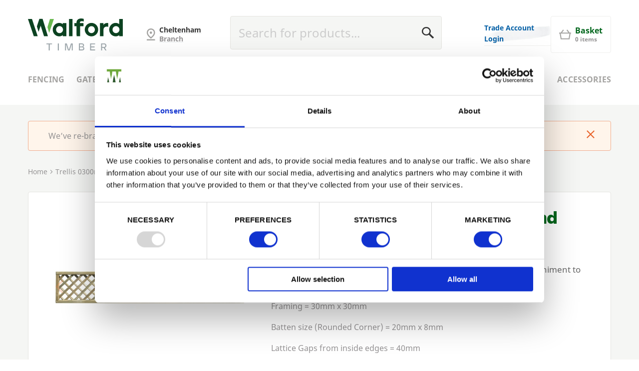

--- FILE ---
content_type: text/html; charset=UTF-8
request_url: https://www.cheltenhamfencing.co.uk/product/trellis-0300mm-x-1830mm-diamond-lattice-6x1-rectangle-dt7
body_size: 50299
content:


        
    

<!doctype html>
<html lang='en-GB' class='antialiased font-sans leading-default text-silver-grey'>
  <head>

        <meta charset='utf-8'>
    <meta http-equiv='x-ua-compatible' content='ie=edge'>
    <meta name='viewport' content='width=device-width, initial-scale=1'>
    

<link rel="icon" type="image/png" href="/favicon-96x96.png" sizes="96x96" />
<link rel="icon" type="image/svg+xml" href="/favicon.svg" />
<link rel="shortcut icon" href="/favicon.ico" />
<link rel="apple-touch-icon" sizes="180x180" href="/apple-touch-icon.png" />
<meta name="apple-mobile-web-app-title" content="Walford Timber" />
<link rel="manifest" href="/site.webmanifest" />
    
        <link rel="preload" href="https://optimise2.assets-servd.host">
    <link rel='preload' href='https://cdnjs.cloudflare.com'>
    <link rel='preload' href='https://player.vimeo.com'>
    <link rel='preload' href='https://js.createsend1.com'>
    
        <link rel='stylesheet' href='/css/main.css?1768562450'>
    
        <!--
=======================================
                __        __
 _      _____  / /_  ____/ /___  ____ _
| | /| / / _ \/ __ \/ __  / __ \/ __ `/
| |/ |/ /  __/ /_/ / /_/ / / / / /_/ /
|__/|__/\___/_.___/\__,_/_/ /_/\__,_/

---------------------------------------
©2026 Cheltenham Fencing
Site by webdna (https://webdna.co.uk)
=======================================
-->
        
    
    <script type="text/javascript">
      // var SITE_URL = 'https://www.cheltenhamfencing.co.uk/';

      window.initConsents = window.initConsents || [];
      // window.addInitConsent = function(group, fn){
      //   if (window.cookieConsents) {
      //     fn(window.cookieConsents[group]);
      //   } else {
      //     window.initConsents.push([group, fn]);
      //   }
      // }
      // window.addScript = function(url) {
      //   var s = document.createElement('script');
      //       s.async = true;
      //       s.src = url;
      //   document.querySelector('head').append(s);
      // }
    </script>

    <script type="module" async src="https://cdn.what3words.com/javascript-components@4.2.2/dist/what3words/what3words.esm.js"></script>
    <script nomodule async src="https://cdn.what3words.com/javascript-components@4.2.2/dist/what3words/what3words.js"></script>

        <script src='https://cdnjs.cloudflare.com/ajax/libs/loadjs/3.5.2/loadjs.min.js'></script>
        <script rel="preload" src="https://player.vimeo.com/api/player.js" defer as="script"></script>

    <!-- Hotjar Tracking Code for https://walfordtimber.co.uk/ -->
    
  <title>Trellis 0300mm x 1830mm Diamond Lattice (6x1) - Rectangle (DT7) | Walford Timber - Cheltenham Branch</title>
<script>window.dataLayer = window.dataLayer || [];
function gtag(){dataLayer.push(arguments)};
gtag('js', new Date());
gtag('config', 'G-CY6ZDN4G74', {'send_page_view': false,'anonymize_ip': false,'link_attribution': true,'allow_display_features': true});
gtag('config', 'AW-10930995944', {'send_page_view': false});
</script>
<script>dataLayer = [];
(function(w,d,s,l,i){w[l]=w[l]||[];w[l].push({'gtm.start':
new Date().getTime(),event:'gtm.js'});var f=d.getElementsByTagName(s)[0],
j=d.createElement(s),dl=l!='dataLayer'?'&l='+l:'';j.async=true;j.src=
'https://www.googletagmanager.com/gtm.js?id='+i+dl;f.parentNode.insertBefore(j,f);
})(window,document,'script','dataLayer','GTM-KZ3L3TJ');
</script>
<script>!function(f,b,e,v,n,t,s){if(f.fbq)return;n=f.fbq=function(){n.callMethod?
n.callMethod.apply(n,arguments):n.queue.push(arguments)};if(!f._fbq)f._fbq=n;
n.push=n;n.loaded=!0;n.version='2.0';n.queue=[];t=b.createElement(e);t.async=!0;
t.src=v;s=b.getElementsByTagName(e)[0];s.parentNode.insertBefore(t,s)}(window,
document,'script','//connect.facebook.net/en_US/fbevents.js');
fbq('init', '1224093855377043');
fbq('track', 'PageView');
</script><meta name="generator" content="SEOmatic">
<meta name="keywords" content="Trellis 0300mm x 1830mm Diamond Lattice (6x1) - Rectangle (DT7)">
<meta name="description" content="Trellis 0300mm x 1830mm Diamond Lattice (6x1) - Rectangle (DT7) | Products - Cheltenham Fencing">
<meta name="referrer" content="no-referrer-when-downgrade">
<meta name="robots" content="all">
<meta content="/cheltenhamfencing/" property="fb:profile_id">
<meta content="/cheltenhamfencing/" property="fb:app_id">
<meta content="en_GB" property="og:locale">
<meta content="Walford Timber - Cheltenham Branch" property="og:site_name">
<meta content="website" property="og:type">
<meta content="https://www.cheltenhamfencing.co.uk/product/trellis-0300mm-x-1830mm-diamond-lattice-6x1-rectangle-dt7" property="og:url">
<meta content="Trellis 0300mm x 1830mm Diamond Lattice (6x1) - Rectangle (DT7)" property="og:title">
<meta content="Trellis 0300mm x 1830mm Diamond Lattice (6x1) - Rectangle (DT7) | Products - Cheltenham Fencing" property="og:description">
<meta content="https://optimise2.assets-servd.host/nimble-tenrec/production/images/DT7.jpg?w=600&amp;h=335&amp;q=95&amp;fm=jpg&amp;fit=fill&amp;fill=solid&amp;fill-color=ffFFFFFF&amp;dm=1561041447&amp;s=f582f9ab5c29ce0cd68eb8255598c770" property="og:image">
<meta content="1200" property="og:image:width">
<meta content="630" property="og:image:height">
<meta content="Cheltenham Fencing Logo" property="og:image:alt">
<meta name="facebook-domain-verification" content="e7r5xe322h5piv924ff26ytmoc3uhw">
<meta name="twitter:card" content="summary_large_image">
<meta name="twitter:site" content="@CheltenhamFence">
<meta name="twitter:creator" content="@CheltenhamFence">
<meta name="twitter:title" content="Trellis 0300mm x 1830mm Diamond Lattice (6x1) - Rectangle (DT7)">
<meta name="twitter:description" content="Trellis 0300mm x 1830mm Diamond Lattice (6x1) - Rectangle (DT7) | Products - Cheltenham Fencing">
<meta name="twitter:image" content="https://optimise2.assets-servd.host/nimble-tenrec/production/images/DT7.jpg?w=600&amp;h=335&amp;q=95&amp;fm=jpg&amp;fit=fill&amp;fill=solid&amp;fill-color=ffFFFFFF&amp;dm=1561041447&amp;s=f582f9ab5c29ce0cd68eb8255598c770">
<meta name="twitter:image:width" content="800">
<meta name="twitter:image:height" content="418">
<meta name="twitter:image:alt" content="Cheltenham Fencing Logo">
<link href="https://www.cheltenhamfencing.co.uk/product/trellis-0300mm-x-1830mm-diamond-lattice-6x1-rectangle-dt7" rel="canonical">
<link href="https://www.cheltenhamfencing.co.uk/" rel="home">
<link type="text/plain" href="https://www.cheltenhamfencing.co.uk/humans.txt" rel="author"></head>
  <body class='m-0 section-product' dir='ltr'><script>
window.addInitConsent('statistics', function(){
    window.addScript('//www.googletagmanager.com/gtag/js?id=G-CY6ZDN4G74');
})
</script>

<noscript><iframe src="https://www.googletagmanager.com/ns.html?id=GTM-KZ3L3TJ"
height="0" width="0" style="display:none;visibility:hidden"></iframe></noscript>

<noscript><img height="1" width="1" style="display:none" alt="facebook tracking pixel"
src="//www.facebook.com/tr?id=1224093855377043&ev=PageView&noscript=1" /></noscript>

        <div class='grid-site min-h-screen relative' id='app'
              qty="0"
        cart-price="£0.00"
                      >
      
        





                                                                                                                                                                                                                                                                                

                                                                                                                        

                                                                                                                                                                                                                                      

                                                                                                                                              

                                                                                                  

                                                      

                                                                                                  

                                                      

                                                                                                                                                                                          

  

<header role="banner" class="" :class="{ 'header-mounted': appMounted }">

  <div class="container pt-4 md:pt-8">

    <div class="flex flex-wrap items-stretch">

                    <div class="w-2/3 sm:w-1/2 lg:w-1/3 lg:pr-4 order-1 flex items-center">
          





<div class="block w-auto relative">
  


<svg class="h-16 max-w-full block" xmlns="http://www.w3.org/2000/svg" viewBox="0 0 241.29 81.28">
  <path class="cls-1" fill="#0c4221" d="m79.46,45.49c3.82,0,6.82-1.25,9.14-3.25v2.75h9.07V11.82h-9.07v2.82c-2.32-2.07-5.38-3.38-9.14-3.38-8.95,0-16.4,7.51-16.4,17.15s7.45,17.08,16.4,17.08m.88-8.2c-5.07,0-8.82-4.13-8.82-8.89s3.76-8.95,8.82-8.95,8.89,4.19,8.89,8.95-4.07,8.89-8.89,8.89m24.08,7.7h9.07V1.18h-9.07v43.8Zm19.27,0h8.95l-.06-25.35h8.82v-7.82h-9.2v-1.25c0-4.5,5.57-4.13,9.82-2.82V1.06c-8.14-2.63-18.52-.69-18.52,9.51v1.25h-5.32v7.82h5.32l.19,25.35Zm37.87.5c9.39,0,17.08-7.7,17.08-17.15s-7.7-17.08-17.08-17.08-17.08,7.7-17.08,17.08,7.7,17.15,17.08,17.15m0-8.26c-4.88,0-8.64-4.13-8.64-8.89s3.75-8.82,8.64-8.82,8.64,4.01,8.64,8.82-3.75,8.89-8.64,8.89m21.59,7.76h9.07v-16.96c0-5.88,6.2-8.76,11.95-6.63v-9.7c-6.32-1-10.07,1.56-11.95,4.57v-4.44h-9.07v33.17Zm39.92.5c3.82,0,6.82-1.25,9.14-3.25v2.75h9.07V1.18h-9.07v13.46c-2.32-2.07-5.38-3.38-9.14-3.38-8.95,0-16.39,7.51-16.39,17.15s7.45,17.08,16.39,17.08m.88-8.2c-5.07,0-8.82-4.13-8.82-8.89s3.75-8.95,8.82-8.95,8.89,4.19,8.89,8.95-4.07,8.89-8.89,8.89"/>
  <path class="cls-2" fill="#9da6ab" d="m52.81,81.28h2.64v-15.47h5.77v-2.46h-14.37v2.46h5.97v15.47Zm23.21,0h2.66v-17.93h-2.66v17.93Zm18.14,0h2.56v-16.09l5.18,16.09h4.36l5.2-16.19v16.19h2.56v-17.93h-4.59l-5.36,16.53-5.35-16.53h-4.56v17.93Zm35.23,0h8.35c3.56,0,5.66-1.95,5.66-4.84,0-2.08-1.1-3.64-3.2-4.36,1.56-.69,2.54-2.2,2.54-4.1,0-2.69-2.02-4.64-5.41-4.64h-7.94v17.93Zm2.56-10.12v-5.43h5.31c1.84,0,2.95,1.1,2.95,2.66s-1.21,2.77-3.05,2.77h-5.2Zm0,7.74v-5.58h5.54c1.82,0,3.23.9,3.23,2.74s-1.2,2.84-3.15,2.84h-5.61Zm26.06,2.38h12.66v-2.46h-10.02v-5.3h8.99v-2.41h-8.99v-5.3h10.02v-2.46h-12.66v17.93Zm27.88,0h2.64v-6.51h4.25l4.07,6.51h3l-4.25-6.81c2.31-.64,4.02-2.69,4.02-5.3,0-3.1-2.36-5.82-5.87-5.82h-7.86v17.93Zm2.64-8.84v-6.71h5.23c2.08,0,3.3,1.51,3.3,3.36,0,2.02-1.51,3.36-3.48,3.36h-5.05Z"/>
  <polygon class="cls-1" fill="#0c4221" points="0 1.16 14.85 44.97 24.78 44.97 10.25 1.16 0 1.16"/>
  <polygon points="55.99 1.16 49.61 22.02 53.97 36.62 65.99 1.16 55.99 1.16" fill="#69b94f"/>
  <polygon class="cls-1" fill="#0c4221" points="29.02 1.04 22.72 20.14 27 33.89 32.37 18.33 40.8 44.97 42.82 44.97 50.74 44.97 38.11 3.74 37.22 1.04 29.02 1.04"/>
</svg>
  <a class="absolute block pin hover:bg-transparent focus:bg-transparent" href="/" aria-label="Cheltenham Fencing"><span class="visuallyhidden">Cheltenham Fencing</span></a>
</div>
                        <div class="flex items-center ml-6 lg:ml-8 xl:ml-12">
                <svg class="h-6 mr-2" viewBox="0 0 18 25" fill="none" xmlns="http://www.w3.org/2000/svg">
    <path d="M8.75 18.0938C10.8125 16.4271 12.3698 14.8229 13.4219 13.2812C14.474 11.7396 15 10.2917 15 8.9375C15 7.0625 14.4167 5.52083 13.25 4.3125C12.0833 3.10417 10.5833 2.5 8.75 2.5C6.91667 2.5 5.41667 3.10417 4.25 4.3125C3.08333 5.52083 2.5 7.0625 2.5 8.9375C2.5 10.2917 3.02604 11.7396 4.07812 13.2812C5.13021 14.8229 6.6875 16.4271 8.75 18.0938ZM8.75 21.25C5.8125 19.0833 3.61979 16.9792 2.17188 14.9375C0.723958 12.8958 0 10.8958 0 8.9375C0 6.33333 0.8125 4.19271 2.4375 2.51562C4.0625 0.838542 6.16667 0 8.75 0C11.3333 0 13.4375 0.838542 15.0625 2.51562C16.6875 4.19271 17.5 6.33333 17.5 8.9375C17.5 10.8958 16.776 12.8958 15.3281 14.9375C13.8802 16.9792 11.6875 19.0833 8.75 21.25ZM0 25V22.5H17.5V25H0Z" fill="#A5A4A2"/>
    <path d="M10.5156 10.5156C10.026 11.0052 9.4375 11.25 8.75 11.25C8.0625 11.25 7.47396 11.0052 6.98438 10.5156C6.49479 10.026 6.25 9.4375 6.25 8.75C6.25 8.0625 6.49479 7.47396 6.98438 6.98438C7.47396 6.49479 8.0625 6.25 8.75 6.25C9.4375 6.25 10.026 6.49479 10.5156 6.98438C11.0052 7.47396 11.25 8.0625 11.25 8.75C11.25 9.4375 11.0052 10.026 10.5156 10.5156Z" fill="#A5A4A2"/>
</svg>
                <a href="/branch-selector" class="leading-small">
                  <span class="block text-sm lg:text-base font-bold text-thunder-grey">Cheltenham</span>
                  <span class="block text-sm lg:text-base font-bold text-silver-grey">Branch</span>
                </a>
              </div>

                    </div>
            
              <div class="w-full lg:w-2/3 lg:pl-4 pt-4 lg:pt-0 order-4 lg:order-2">
          <div class="relative flex flex-wrap w-full">
                                    <div class="w-full md:w-auto md:flex-grow">
              





<search-box>
  <div class="z-40 search-height" slot-scope="props"
    v-cloak
  >
    <transition name="fade">
      <div v-if="props.show">
        <form action="https://www.cheltenhamfencing.co.uk/search/results" method="post">
          <input type="hidden" name="CRAFT_CSRF_TOKEN" value="WW5bBwQuXgOtFSFrM474GM-3VKrmNOjMyc2ibF2lEr2cBEF95D8-vD8nHTdxVwROm2FJHn7nzFr23RmZ1wWRiaKJxhxs8mfypHIpMqIKedc=">

          <div class="w-full" :class="{ 'lg:w-5/6': !props.isFocused, 'absolute': props.isFocused, 'pin-r': props.isFocused, 'pin-l': props.isFocused }"
            v-click-outside="props.close"
          >
            <div class="relative">
                            <div class="relative z-10">
                <input
                  id="search-input"
                  class="w-full text-lg p-2 pr-12 md:text-2xl md:p-4 md:pr-14"
                  :class="{ 'border-mercury-grey': props.isFocused, 'border': props.isFocused }"
                  type="search"
                  name="q"
                  placeholder="Search for products..."
                  v-on="props.inputEvents"
                  v-bind="props.queryText" />

                  <div class="py-2 w-6 mr-4 absolute pin-r pin-t pin-b flex items-center">
                    <transition name="fade" mode="out-in">
                                            <a href="#" class="w-full no-underline" v-if="!props.isFocused" key="searchicon" v-on:click.prevent="props.setFocus">
                        
<svg class="block text-thunder-grey w-full" xmlns="http://www.w3.org/2000/svg" viewBox="0 0 100 99.83"><path fill="currentColor" d="M99.34 89.07L68.05 57.79A37.16 37.16 0 0 0 37.15 0a37.15 37.15 0 0 0-26.27 63.42A37.16 37.16 0 0 0 58 67.91l31.24 31.26c1.06 1 3 .82 4.33-.52l5.26-5.25c1.33-1.33 1.56-3.27.51-4.33zM37.15 64.23a27.09 27.09 0 1 1 27.08-27.08 27.12 27.12 0 0 1-27.08 27.08z"/></svg>
                      </a>
                                            <a href="#" class="w-full no-underline" v-if="props.isFocused" key="closeicon" v-on:click.prevent="props.close">
                        
<svg class="block text-thunder-grey w-full" xmlns="http://www.w3.org/2000/svg" viewBox="0 0 92.8 92.8" ><path fill="currentColor" d="M92.7 84.1L84 92.8 46.4 55.1 8.7 92.7 0 84l37.7-37.7L.1 8.7 8.8 0l37.6 37.7L84.1.1l8.7 8.7-37.7 37.6z"/></svg>
                      </a>
                    </transition>
                  </div>
              </div>

                            <div class="absolute pin-l pin-r -mt-1 z-30" :class="{ 'hidden': props.hideResultsContainer }">
                <div class="bg-cloud-grey rounded-b border border-mercury-grey py-6 px-4">

                                    <transition name="fade" mode="out-in">
                    <div class="w-full flex items-center justify-center" v-if="props.loading && !props.showResults" key="loading">

                                            <div class="w-32">
                        
<svg class="text-storm-grey block w-full" xmlns="http://www.w3.org/2000/svg" viewBox="0 0 188 142.49">
  <path fill="currentColor" d="M142.18 12.37L127.66 95h-.33l-14.52-82.63h-37.1L60.7 95h-.33L47.01 12.37h-31.5v117.76h4.44l9.02-55.38.18.89 11.56 54.46v.03h37.8l15.34-82.47h.34l16.49 82.47h36.24v-.03l4.08-19.24 7.76-35.5 8.89 54.6.02.08.01.09h4.85V12.37h-30.35z"/>
  <path class="searching-animation " fill="none" d="M0 165L31-2.13 58 157 94-7.5l31.5 166.12L161-4.09 188 165"/>
</svg>
                      </div>

                    </div>

                    <div class="w-full" v-if="props.showResults && !props.products.length && !props.categories.length" key="noresults">
                      <p>No results found, please try another term.</p>
                    </div>

                                        <div class="flex flex-wrap -mx-2" v-if="props.showResults" key="results">
                                            <div class="w-full lg:w-2/3 px-2">
                        <h4 class="text-dawn-grey text-md">Products</h4>
                        <div v-for="item, key in props.products" v-if="props.products.length">
                                                    <a class="no-underline hover:bg-transparent block" :class="{ 'mt-2': key > 0 }" :href="item.url">
                            <div class="rounded bg-white border-solid border-storm-grey border-1 flex flex-wrap p-4">

                                                            <div class="w-1/4">
                                <img
                                  src="data:image/svg+xml;charset=utf-8,%3Csvg%20xmlns%3D%27http%3A%2F%2Fwww.w3.org%2F2000%2Fsvg%27%20width%3D%274%27%20height%3D%273%27%20style%3D%27background%3Atransparent%27%2F%3E"
                                  class="w-full rounded lazyload"
                                  v-if="item.srcSet"
                                  data-sizes="auto"
                                  :data-srcset="item.srcSet"
                                  />
                                <img
                                  class="w-full rounded"
                                  src="data:image/svg+xml;charset=utf-8,%3Csvg%20xmlns%3D%27http%3A%2F%2Fwww.w3.org%2F2000%2Fsvg%27%20width%3D%274%27%20height%3D%273%27%20style%3D%27background%3Atransparent%27%2F%3E"
                                  v-if="!item.srcSet"
                                >
                              </div>
                              
                                                            <div class="w-1/2 px-4">
                                <h3 class="p-0 text-lg">${item.title}</h3>
                              </div>
                              
                                                            <div class="w-1/4" v-if="item.price && item.availableForPurchase">
                                <div class="text-right text-thunder-grey font-bold"><span class="font-normal text-dawn-grey text-sm">from</span> ${item.price}</div>
                              </div>
                                                          </div>
                          </a>
                        </div>

                        <div class="mt-4 text-center" v-if="props.productsTotal > props.products.length">
                          <a class="button" :href="'/search?q='+props.queryText.value">See more results</a>
                        </div>
                      </div>
                      
                                            <div class="w-full lg:w-1/3 px-2" :class="{ 'mt-4': props.products.length, 'lg:mt-0': props.products.length }" v-if="props.categories.length">
                        <h4 class="text-dawn-grey text-md">Categories</h4>
                        <div>
                          <ul class="list-reset p-0 m-0">
                            <li
                              class="block leading-default"
                              v-for="category in props.categories"
                            >
                            <a
                              class="no-underline text-thunder-grey inline-block hover:text-dove-grey focus:text-dove-grey"
                              :href="category.url"
                              :aria-label="category.title">${ category.title }</a>
                          </li>
                          </ul>
                        </div>
                      </div>
                                          </div>
                  </transition>

                </div>
              </div>
            </div>
          </div>
        </form>
      </div>
    </transition>
  </div>
</search-box>
            </div>
                        
                        
              <div class="w-2/5 xl:w-1/3 hidden lg:flex items-center justify-between">
                




<a href="/login" class="trade-login ">
  <span>Trade Account Login</span>
</a>

                




<a id="header-basket" class="h-full relative inline-block px-4 py-4 rounded border border-storm-grey no-underline hover:bg-cloud-grey focus:bg-cloud-grey group" href="/basket" aria-label="Basket">
  <div class="flex items-center h-full">
    
<svg class="w-6 h-6 mr-2 text-dawn-grey" xmlns="http://www.w3.org/2000/svg" viewBox="0 0 92.12 75.22">
  <path fill="currentColor" d="M80.81,23.34,63.15,0,56.76,4.81l14,18.54H22.53l14-18.54L30.17,0,12.5,23.35H0v8H4.62l7.21,43.87H80.29L87.5,31.34h4.62v-8ZM18.62,67.22,12.73,31.35H79.37L73.49,67.22Z"/>
</svg>
    <div class="text-left leading-none text-md font-bold text-walford-green group-hover:text-thunder-grey">
                Basket
      
                      <span v-if="!appMounted">
          <br><span class="text-xs text-silver-grey">0 item</span>
          </span>
          <span v-if="appMounted">
            <br><span class="text-xs text-silver-grey" v-cloak>${ qtyText }</span>
          </span>
          </div>
  </div>

    <div class="add-flash">
    <div>
      Item Added
    </div>
  </div>
</a>
              </div>
                      </div>
        </div>

        <div class="flex-grow lg:hidden flex justify-end items-center order-3">
          <div class="mr-4 hidden lg:inline-block">
            




<a href="/login" class="trade-login ">
  <span>Trade Account Login</span>
</a>
          </div>

          




<a id="header-basket" class="h-full relative inline-block px-4 py-4 rounded border border-storm-grey no-underline hover:bg-cloud-grey focus:bg-cloud-grey group" href="/basket" aria-label="Basket">
  <div class="flex items-center h-full">
    
<svg class="w-6 h-6 mr-2 text-dawn-grey" xmlns="http://www.w3.org/2000/svg" viewBox="0 0 92.12 75.22">
  <path fill="currentColor" d="M80.81,23.34,63.15,0,56.76,4.81l14,18.54H22.53l14-18.54L30.17,0,12.5,23.35H0v8H4.62l7.21,43.87H80.29L87.5,31.34h4.62v-8ZM18.62,67.22,12.73,31.35H79.37L73.49,67.22Z"/>
</svg>
    <div class="text-left leading-none text-md font-bold text-walford-green group-hover:text-thunder-grey">
                Basket
      
                      <span v-if="!appMounted">
          <br><span class="text-xs text-silver-grey">0 item</span>
          </span>
          <span v-if="appMounted">
            <br><span class="text-xs text-silver-grey" v-cloak>${ qtyText }</span>
          </span>
          </div>
  </div>

    <div class="add-flash">
    <div>
      Item Added
    </div>
  </div>
</a>
        </div>
      
          </div>

  </div>

      <div class="relative">

    <div class="container mx-auto pt-8">

      <div class="flex items-center xl:items-stretch w-full">
                <div>
          <div class="hidden lg:block">
            


  
    <nav>
    <ul class="list-reset flex  -mx-3 my-0">

                              <li class="primary-nav-item group cursor-pointer px-2 xl:px-3 ">
            <a
              class="leading-default py-2 block text-lg lg:text-sm xl:text-md xxl:text-lg font-bold tracking-plus hover:bg-transparent uppercase no-underline text-dawn-grey border-solid border-0 border-b-4 border-transparent group-hover:border-jaffa-orange group-hover:text-thunder-grey"
              href="https://www.cheltenhamfencing.co.uk/fencing"
            >Fencing</a>

                                      <div class="primary-nav-sub absolute pin-l pin-r bg-white w-full py-4 z-10">
                <div class="container">
                                    <div class="nav-sub__background"></div>

                  <div class="relative">
                                        <ul class="menu-aim list-reset w-1/2 md:w-2/5 lg:w-1/4 category-subnav__list nav-sub__list mt-auto">
                                                                  <li class="menu-aim__item nav-sub-cat category-subnav__item">
                        <a class="menu-aim__item-name category-subnav__link" href="https://www.cheltenhamfencing.co.uk/fencing/fence-panels"><span>Fence Panels</span>
<svg class="category-subnav__icon" xmlns="http://www.w3.org/2000/svg" viewBox="0 0 10 16.67">
  <polygon points="0 15 6.67 8.33 0 1.67 1.67 0 10 8.33 1.67 16.67 0 15" fill="currentColor" fill-rule="nonzero"/>
</svg></a>

                                                <div class="menu-aim__item-submenu nav-sub-cat__item">

                          <div class="w-full flex flex-wrap h-full">
                                                        <div class="w-1/2 h-full pt-4 pb-4 pr-4">
                              <h3 class="pt-0">Fence Panels</h3>

                                                            <p class="leading-default measure">Our fence panels are available in pre-made standard sizes and so they&#039;re quick and easy to install. They&#039;re also pressure treated and they come with a 10-year guarantee against any manufacturing defects and fungal decay, so you can be sure you&#039;re buying a great quality fencing product. If you&#039;re looking for a bespoke size - get in touch with us.</p>
                              
                              <a class="button button--orange" href="https://www.cheltenhamfencing.co.uk/fencing/fence-panels">View All Fence Panels</a>
                            </div>
                            
                                                        
                                                                                                                          <div class="w-1/2 h-full pl-4 pt-4 pb-4">
                                  <h4 class="text-sm text-dawn-grey">Top Fence Panels</h4>

                                  <div class="">
                                                                                                                
                                                                            
                                      <div class="mb-2">
                                        





  <a class="no-underline hover:bg-transparent " href="https://www.cheltenhamfencing.co.uk/product/lap-panel" aria-label="Lap Fence Panel - £24.46">
    <div class="rounded bg-white border-solid border-storm-grey border-1 flex flex-wrap p-4">

            <div class="w-1/4">
                        
  
  
        
         

                            
    

                   <img
      src="data:image/svg+xml;charset=utf-8,%3Csvg%20xmlns%3D%27http%3A%2F%2Fwww.w3.org%2F2000%2Fsvg%27%20width%3D%274%27%20height%3D%273%27%20style%3D%27background%3Atransparent%27%2F%3E"
      alt="Lap Fence Panel"
      data-sizes="auto"
      data-srcset="https://optimise2.assets-servd.host/nimble-tenrec/production/images/Lap_Panel_Edited_800x600.jpg?w=300&amp;h=225&amp;q=95&amp;fm=webp&amp;fit=crop&amp;crop=focalpoint&amp;fp-x=0.5&amp;fp-y=0.5&amp;dm=1664891399&amp;s=ee7dcbd5bc6e08e5c16af9a905e9b631 300w, https://optimise2.assets-servd.host/nimble-tenrec/production/images/Lap_Panel_Edited_800x600.jpg?w=265&amp;h=199&amp;q=95&amp;fm=webp&amp;fit=crop&amp;crop=focalpoint&amp;fp-x=0.5&amp;fp-y=0.5&amp;dm=1664891399&amp;s=d94f2d5ea9c6c1081919c156e7df13e1 265w, https://optimise2.assets-servd.host/nimble-tenrec/production/images/Lap_Panel_Edited_800x600.jpg?w=150&amp;h=113&amp;q=95&amp;fm=webp&amp;fit=crop&amp;crop=focalpoint&amp;fp-x=0.5&amp;fp-y=0.5&amp;dm=1664891399&amp;s=228e2faec7563199bf6fedf45e3d5846 150w"
      class="rounded w-full  lazyload"
      >
      
  
              </div>
      
            <div class="w-1/2 px-4">
                  <h3 class="p-0 text-lg">Lap Fence Panel</h3>
              </div>
      
                  <div class="w-1/4">
        <div class="text-right text-thunder-grey font-bold"><span class="font-normal text-dawn-grey text-sm">from</span> £24.46</div>
      </div>
                </div>
  </a>
                                      </div>
                                                                                                                
                                                                            
                                      <div class="">
                                        





  <a class="no-underline hover:bg-transparent " href="https://www.cheltenhamfencing.co.uk/product/closeboard-panel" aria-label="Closeboard Fence Panel - £33.89">
    <div class="rounded bg-white border-solid border-storm-grey border-1 flex flex-wrap p-4">

            <div class="w-1/4">
                        
  
  
        
         

                            
    

                   <img
      src="data:image/svg+xml;charset=utf-8,%3Csvg%20xmlns%3D%27http%3A%2F%2Fwww.w3.org%2F2000%2Fsvg%27%20width%3D%274%27%20height%3D%273%27%20style%3D%27background%3Atransparent%27%2F%3E"
      alt="Closeboard Fence Panel"
      data-sizes="auto"
      data-srcset="https://optimise2.assets-servd.host/nimble-tenrec/production/images/CBPanelGreen.jpg?w=300&amp;h=225&amp;q=95&amp;fm=webp&amp;fit=crop&amp;crop=focalpoint&amp;fp-x=0.5&amp;fp-y=0.5&amp;dm=1686041995&amp;s=755d89c730c59f3c8b8076761d4fd1b4 300w, https://optimise2.assets-servd.host/nimble-tenrec/production/images/CBPanelGreen.jpg?w=265&amp;h=199&amp;q=95&amp;fm=webp&amp;fit=crop&amp;crop=focalpoint&amp;fp-x=0.5&amp;fp-y=0.5&amp;dm=1686041995&amp;s=44892cc0c430bf729abb88d98051a7f5 265w, https://optimise2.assets-servd.host/nimble-tenrec/production/images/CBPanelGreen.jpg?w=150&amp;h=113&amp;q=95&amp;fm=webp&amp;fit=crop&amp;crop=focalpoint&amp;fp-x=0.5&amp;fp-y=0.5&amp;dm=1686041995&amp;s=c23339373704b40636b4b77129fd4aee 150w"
      class="rounded w-full  lazyload"
      >
      
  
              </div>
      
            <div class="w-1/2 px-4">
                  <h3 class="p-0 text-lg">Closeboard Fence Panel</h3>
              </div>
      
                  <div class="w-1/4">
        <div class="text-right text-thunder-grey font-bold"><span class="font-normal text-dawn-grey text-sm">from</span> £33.89</div>
      </div>
                </div>
  </a>
                                      </div>
                                                                      </div>
                                </div>
                                                                                                                </div>
                        </div>
                                              </li>
                                                                  <li class="menu-aim__item nav-sub-cat category-subnav__item">
                        <a class="menu-aim__item-name category-subnav__link" href="https://www.cheltenhamfencing.co.uk/fencing/trellis-panels"><span>Wooden Trellis Panels</span>
<svg class="category-subnav__icon" xmlns="http://www.w3.org/2000/svg" viewBox="0 0 10 16.67">
  <polygon points="0 15 6.67 8.33 0 1.67 1.67 0 10 8.33 1.67 16.67 0 15" fill="currentColor" fill-rule="nonzero"/>
</svg></a>

                                                <div class="menu-aim__item-submenu nav-sub-cat__item">

                          <div class="w-full flex flex-wrap h-full">
                                                        <div class="w-1/2 h-full pt-4 pb-4 pr-4">
                              <h3 class="pt-0">Wooden Trellis Panels</h3>

                                                            <p class="leading-default measure">Our high-quality Trellis panels are incredibly useful wooden timber panels to use in the garden. Typical uses include creating boundaries, making a feature or display, providing a screen, defining areas of a garden, supporting climbing plants or adding extra height, and improving the appearance of a line of fencing.</p>
                              
                              <a class="button button--orange" href="https://www.cheltenhamfencing.co.uk/fencing/trellis-panels">View All Wooden Trellis Panels</a>
                            </div>
                            
                                                        
                                                                                                                                                                            </div>
                        </div>
                                              </li>
                                                                  <li class="menu-aim__item nav-sub-cat category-subnav__item">
                        <a class="menu-aim__item-name category-subnav__link" href="https://www.cheltenhamfencing.co.uk/fencing/closeboard-fencing"><span>Closeboard Fencing</span>
<svg class="category-subnav__icon" xmlns="http://www.w3.org/2000/svg" viewBox="0 0 10 16.67">
  <polygon points="0 15 6.67 8.33 0 1.67 1.67 0 10 8.33 1.67 16.67 0 15" fill="currentColor" fill-rule="nonzero"/>
</svg></a>

                                                <div class="menu-aim__item-submenu nav-sub-cat__item">

                          <div class="w-full flex flex-wrap h-full">
                                                        <div class="w-1/2 h-full pt-4 pb-4 pr-4">
                              <h3 class="pt-0">Closeboard Fencing</h3>

                                                            <p class="leading-default measure">If you’re looking for more substantial timber fencing, then our high-quality Closeboard timber fencing is worth considering as it is extremely popular when you want privacy and a durable solution. Closeboard timber fencing is constructed on-site from feather edge boards, PermaTimber® treated posts, rails, gravel boards and brackets all available from Cheltenham Fencing and Landscaping Supplies to exactly fit the space in your garden.</p>
                              
                              <a class="button button--orange" href="https://www.cheltenhamfencing.co.uk/fencing/closeboard-fencing">View All Closeboard Fencing</a>
                            </div>
                            
                                                        
                                                                                                                          <div class="w-1/2 h-full pl-4 pt-4 pb-4">
                                  <h4 class="text-sm text-dawn-grey">Top Closeboard Fencing</h4>

                                  <div class="">
                                                                                                                
                                                                            
                                      <div class="">
                                        





  <a class="no-underline hover:bg-transparent " href="https://www.cheltenhamfencing.co.uk/product/22mm-x-150mm-treated-timber-gravel-boards" aria-label="22mm x 150mm Treated Timber Gravel Board - £3.30">
    <div class="rounded bg-white border-solid border-storm-grey border-1 flex flex-wrap p-4">

            <div class="w-1/4">
                        
  
  
        
         

                            
    

                   <img
      src="data:image/svg+xml;charset=utf-8,%3Csvg%20xmlns%3D%27http%3A%2F%2Fwww.w3.org%2F2000%2Fsvg%27%20width%3D%274%27%20height%3D%273%27%20style%3D%27background%3Atransparent%27%2F%3E"
      alt="22mm x 150mm Treated Timber Gravel Board"
      data-sizes="auto"
      data-srcset="https://optimise2.assets-servd.host/nimble-tenrec/production/images/products/22mm-x-150mm-treated-timber-gravel-boards.jpg?w=300&amp;h=225&amp;q=95&amp;fm=webp&amp;fit=crop&amp;crop=focalpoint&amp;fp-x=0.5&amp;fp-y=0.5&amp;dm=1525336371&amp;s=2a34dc6b3b694866b59d2fd2bbff94ac 300w, https://optimise2.assets-servd.host/nimble-tenrec/production/images/products/22mm-x-150mm-treated-timber-gravel-boards.jpg?w=265&amp;h=199&amp;q=95&amp;fm=webp&amp;fit=crop&amp;crop=focalpoint&amp;fp-x=0.5&amp;fp-y=0.5&amp;dm=1525336371&amp;s=581a02ad61c160647e822e0c7271de64 265w, https://optimise2.assets-servd.host/nimble-tenrec/production/images/products/22mm-x-150mm-treated-timber-gravel-boards.jpg?w=150&amp;h=113&amp;q=95&amp;fm=webp&amp;fit=crop&amp;crop=focalpoint&amp;fp-x=0.5&amp;fp-y=0.5&amp;dm=1525336371&amp;s=1d0dc0466f417a05e7602d5ac3b601a7 150w"
      class="rounded w-full  lazyload"
      >
      
  
              </div>
      
            <div class="w-1/2 px-4">
                  <h3 class="p-0 text-lg">22mm x 150mm Treated Timber Gravel Board</h3>
              </div>
      
                  <div class="w-1/4">
        <div class="text-right text-thunder-grey font-bold"><span class="font-normal text-dawn-grey text-sm">from</span> £3.30</div>
      </div>
                </div>
  </a>
                                      </div>
                                                                      </div>
                                </div>
                                                                                                                </div>
                        </div>
                                              </li>
                                                                  <li class="menu-aim__item nav-sub-cat category-subnav__item">
                        <a class="menu-aim__item-name category-subnav__link" href="https://www.cheltenhamfencing.co.uk/fencing/palisade-fencing"><span>Palisade Fencing Panels</span>
<svg class="category-subnav__icon" xmlns="http://www.w3.org/2000/svg" viewBox="0 0 10 16.67">
  <polygon points="0 15 6.67 8.33 0 1.67 1.67 0 10 8.33 1.67 16.67 0 15" fill="currentColor" fill-rule="nonzero"/>
</svg></a>

                                                <div class="menu-aim__item-submenu nav-sub-cat__item">

                          <div class="w-full flex flex-wrap h-full">
                                                        <div class="w-1/2 h-full pt-4 pb-4 pr-4">
                              <h3 class="pt-0">Palisade Fencing Panels</h3>

                                                            <p class="leading-default measure">Our Timber palisade fencing, or picket fencing, are sold as individual panels or pales for construction on-site. Backing rails can be pressure-treated in both brown and green and we sell pales in a range of styles.</p>
                              
                              <a class="button button--orange" href="https://www.cheltenhamfencing.co.uk/fencing/palisade-fencing">View All Palisade Fencing Panels</a>
                            </div>
                            
                                                        
                                                                                                                          <div class="w-1/2 h-full pl-4 pt-4 pb-4">
                                  <h4 class="text-sm text-dawn-grey">Top Palisade Fencing Panels</h4>

                                  <div class="">
                                                                                                                
                                                                            
                                      <div class="mb-2">
                                        





  <a class="no-underline hover:bg-transparent " href="https://www.cheltenhamfencing.co.uk/product/pointed-top-palisade-panel" aria-label="Pointed Top Palisade Panel - £44.59">
    <div class="rounded bg-white border-solid border-storm-grey border-1 flex flex-wrap p-4">

            <div class="w-1/4">
                        
  
  
        
         

                            
    

                   <img
      src="data:image/svg+xml;charset=utf-8,%3Csvg%20xmlns%3D%27http%3A%2F%2Fwww.w3.org%2F2000%2Fsvg%27%20width%3D%274%27%20height%3D%273%27%20style%3D%27background%3Atransparent%27%2F%3E"
      alt="Pointed Top Palisade Panel"
      data-sizes="auto"
      data-srcset="https://optimise2.assets-servd.host/nimble-tenrec/production/images/products/pointed-top-palisade-panel.jpg?w=300&amp;h=225&amp;q=95&amp;fm=webp&amp;fit=crop&amp;crop=focalpoint&amp;fp-x=0.5&amp;fp-y=0.5&amp;dm=1525336263&amp;s=fe95bc11d9364127d255a11fd54c60c3 300w, https://optimise2.assets-servd.host/nimble-tenrec/production/images/products/pointed-top-palisade-panel.jpg?w=265&amp;h=199&amp;q=95&amp;fm=webp&amp;fit=crop&amp;crop=focalpoint&amp;fp-x=0.5&amp;fp-y=0.5&amp;dm=1525336263&amp;s=5747b1fbaf7ae1e6b1ac13653fb1955a 265w, https://optimise2.assets-servd.host/nimble-tenrec/production/images/products/pointed-top-palisade-panel.jpg?w=150&amp;h=113&amp;q=95&amp;fm=webp&amp;fit=crop&amp;crop=focalpoint&amp;fp-x=0.5&amp;fp-y=0.5&amp;dm=1525336263&amp;s=2a17206bb83a5592612080b3cf870f4d 150w"
      class="rounded w-full  lazyload"
      >
      
  
              </div>
      
            <div class="w-1/2 px-4">
                  <h3 class="p-0 text-lg">Pointed Top Palisade Panel</h3>
              </div>
      
                  <div class="w-1/4">
        <div class="text-right text-thunder-grey font-bold"><span class="font-normal text-dawn-grey text-sm">from</span> £44.59</div>
      </div>
                </div>
  </a>
                                      </div>
                                                                                                                
                                                                            
                                      <div class="">
                                        





  <a class="no-underline hover:bg-transparent " href="https://www.cheltenhamfencing.co.uk/product/22mm-x-75mm-round-top-pales" aria-label="22mm x  75mm Round Top Pales - £1.55">
    <div class="rounded bg-white border-solid border-storm-grey border-1 flex flex-wrap p-4">

            <div class="w-1/4">
                        
  
  
        
         

                            
    

                   <img
      src="data:image/svg+xml;charset=utf-8,%3Csvg%20xmlns%3D%27http%3A%2F%2Fwww.w3.org%2F2000%2Fsvg%27%20width%3D%274%27%20height%3D%273%27%20style%3D%27background%3Atransparent%27%2F%3E"
      alt="22mm x  75mm Round Top Pales"
      data-sizes="auto"
      data-srcset="https://optimise2.assets-servd.host/nimble-tenrec/production/images/products/22mm-x-75mm-round-top-pales.jpg?w=300&amp;h=225&amp;q=95&amp;fm=webp&amp;fit=crop&amp;crop=focalpoint&amp;fp-x=0.5&amp;fp-y=0.5&amp;dm=1525336372&amp;s=bc7be2ddb357d42b38f5355d9153f2c1 300w, https://optimise2.assets-servd.host/nimble-tenrec/production/images/products/22mm-x-75mm-round-top-pales.jpg?w=265&amp;h=199&amp;q=95&amp;fm=webp&amp;fit=crop&amp;crop=focalpoint&amp;fp-x=0.5&amp;fp-y=0.5&amp;dm=1525336372&amp;s=76b50f74cbc031f56dcfeedddc26d648 265w, https://optimise2.assets-servd.host/nimble-tenrec/production/images/products/22mm-x-75mm-round-top-pales.jpg?w=150&amp;h=113&amp;q=95&amp;fm=webp&amp;fit=crop&amp;crop=focalpoint&amp;fp-x=0.5&amp;fp-y=0.5&amp;dm=1525336372&amp;s=b49f45c179f35da0cf6ea6a78c954297 150w"
      class="rounded w-full  lazyload"
      >
      
  
              </div>
      
            <div class="w-1/2 px-4">
                  <h3 class="p-0 text-lg">22mm x  75mm Round Top Pales</h3>
              </div>
      
                  <div class="w-1/4">
        <div class="text-right text-thunder-grey font-bold"><span class="font-normal text-dawn-grey text-sm">from</span> £1.55</div>
      </div>
                </div>
  </a>
                                      </div>
                                                                      </div>
                                </div>
                                                                                                                </div>
                        </div>
                                              </li>
                                                                  <li class="menu-aim__item nav-sub-cat category-subnav__item">
                        <a class="menu-aim__item-name category-subnav__link" href="https://www.cheltenhamfencing.co.uk/fencing/posts-gravel-boards"><span>Timber Posts &amp; Gravel Boards</span>
<svg class="category-subnav__icon" xmlns="http://www.w3.org/2000/svg" viewBox="0 0 10 16.67">
  <polygon points="0 15 6.67 8.33 0 1.67 1.67 0 10 8.33 1.67 16.67 0 15" fill="currentColor" fill-rule="nonzero"/>
</svg></a>

                                                <div class="menu-aim__item-submenu nav-sub-cat__item">

                          <div class="w-full flex flex-wrap h-full">
                                                        <div class="w-1/2 h-full pt-4 pb-4 pr-4">
                              <h3 class="pt-0">Timber Posts &amp; Gravel Boards</h3>

                                                            <p class="leading-default measure">Our PermaTimber® wooden posts are treated to last and come with a 15-year guarantee against wood-destroying insects and fungal decay. For excellent quality and peace of mind, choose alongside our pressure treated gravel boards.</p>
                              
                              <a class="button button--orange" href="https://www.cheltenhamfencing.co.uk/fencing/posts-gravel-boards">View All Timber Posts &amp; Gravel Boards</a>
                            </div>
                            
                                                        
                                                                                                                          <div class="w-1/2 h-full pl-4 pt-4 pb-4">
                                  <h4 class="text-sm text-dawn-grey">Top Timber Posts &amp; Gravel Boards</h4>

                                  <div class="">
                                                                                                                
                                                                            
                                      <div class="mb-2">
                                        





  <a class="no-underline hover:bg-transparent " href="https://www.cheltenhamfencing.co.uk/product/100mm-x-100mm-incised-treated-wooden-posts" aria-label="100mm x 100mm Incised Treated Wooden Fence Posts - £12.65">
    <div class="rounded bg-white border-solid border-storm-grey border-1 flex flex-wrap p-4">

            <div class="w-1/4">
                        
  
  
        
         

                            
    

                   <img
      src="data:image/svg+xml;charset=utf-8,%3Csvg%20xmlns%3D%27http%3A%2F%2Fwww.w3.org%2F2000%2Fsvg%27%20width%3D%274%27%20height%3D%273%27%20style%3D%27background%3Atransparent%27%2F%3E"
      alt="100mm x 100mm Incised Treated Wooden Fence Posts"
      data-sizes="auto"
      data-srcset="https://optimise2.assets-servd.host/nimble-tenrec/production/images/products/100x100PermaTimber-post-detail-384x288.png?w=300&amp;h=225&amp;q=95&amp;fm=webp&amp;fit=crop&amp;crop=focalpoint&amp;fp-x=0.5&amp;fp-y=0.5&amp;dm=1694167004&amp;s=3a17dce7f18f0370715eb7631e9427a4 300w, https://optimise2.assets-servd.host/nimble-tenrec/production/images/products/100x100PermaTimber-post-detail-384x288.png?w=265&amp;h=199&amp;q=95&amp;fm=webp&amp;fit=crop&amp;crop=focalpoint&amp;fp-x=0.5&amp;fp-y=0.5&amp;dm=1694167004&amp;s=1d653a5af7392d7a0a2606c5157a45eb 265w, https://optimise2.assets-servd.host/nimble-tenrec/production/images/products/100x100PermaTimber-post-detail-384x288.png?w=150&amp;h=113&amp;q=95&amp;fm=webp&amp;fit=crop&amp;crop=focalpoint&amp;fp-x=0.5&amp;fp-y=0.5&amp;dm=1694167004&amp;s=2c77167814e7b4b1993075cd30ae9103 150w"
      class="rounded w-full  lazyload"
      >
      
  
              </div>
      
            <div class="w-1/2 px-4">
                  <h3 class="p-0 text-lg">100mm x 100mm Incised Treated Wooden Fence Posts</h3>
              </div>
      
                  <div class="w-1/4">
        <div class="text-right text-thunder-grey font-bold"><span class="font-normal text-dawn-grey text-sm">from</span> £12.65</div>
      </div>
                </div>
  </a>
                                      </div>
                                                                                                                
                                                                            
                                      <div class="">
                                        





  <a class="no-underline hover:bg-transparent " href="https://www.cheltenhamfencing.co.uk/product/22mm-x-150mm-treated-timber-gravel-boards" aria-label="22mm x 150mm Treated Timber Gravel Board - £3.30">
    <div class="rounded bg-white border-solid border-storm-grey border-1 flex flex-wrap p-4">

            <div class="w-1/4">
                        
  
  
        
         

                            
    

                   <img
      src="data:image/svg+xml;charset=utf-8,%3Csvg%20xmlns%3D%27http%3A%2F%2Fwww.w3.org%2F2000%2Fsvg%27%20width%3D%274%27%20height%3D%273%27%20style%3D%27background%3Atransparent%27%2F%3E"
      alt="22mm x 150mm Treated Timber Gravel Board"
      data-sizes="auto"
      data-srcset="https://optimise2.assets-servd.host/nimble-tenrec/production/images/products/22mm-x-150mm-treated-timber-gravel-boards.jpg?w=300&amp;h=225&amp;q=95&amp;fm=webp&amp;fit=crop&amp;crop=focalpoint&amp;fp-x=0.5&amp;fp-y=0.5&amp;dm=1525336371&amp;s=2a34dc6b3b694866b59d2fd2bbff94ac 300w, https://optimise2.assets-servd.host/nimble-tenrec/production/images/products/22mm-x-150mm-treated-timber-gravel-boards.jpg?w=265&amp;h=199&amp;q=95&amp;fm=webp&amp;fit=crop&amp;crop=focalpoint&amp;fp-x=0.5&amp;fp-y=0.5&amp;dm=1525336371&amp;s=581a02ad61c160647e822e0c7271de64 265w, https://optimise2.assets-servd.host/nimble-tenrec/production/images/products/22mm-x-150mm-treated-timber-gravel-boards.jpg?w=150&amp;h=113&amp;q=95&amp;fm=webp&amp;fit=crop&amp;crop=focalpoint&amp;fp-x=0.5&amp;fp-y=0.5&amp;dm=1525336371&amp;s=1d0dc0466f417a05e7602d5ac3b601a7 150w"
      class="rounded w-full  lazyload"
      >
      
  
              </div>
      
            <div class="w-1/2 px-4">
                  <h3 class="p-0 text-lg">22mm x 150mm Treated Timber Gravel Board</h3>
              </div>
      
                  <div class="w-1/4">
        <div class="text-right text-thunder-grey font-bold"><span class="font-normal text-dawn-grey text-sm">from</span> £3.30</div>
      </div>
                </div>
  </a>
                                      </div>
                                                                      </div>
                                </div>
                                                                                                                </div>
                        </div>
                                              </li>
                                                                  <li class="menu-aim__item nav-sub-cat category-subnav__item">
                        <a class="menu-aim__item-name category-subnav__link" href="https://www.cheltenhamfencing.co.uk/fencing/concrete-posts-and-gravel-boards"><span>Concrete Posts and Gravel Boards</span>
<svg class="category-subnav__icon" xmlns="http://www.w3.org/2000/svg" viewBox="0 0 10 16.67">
  <polygon points="0 15 6.67 8.33 0 1.67 1.67 0 10 8.33 1.67 16.67 0 15" fill="currentColor" fill-rule="nonzero"/>
</svg></a>

                                                <div class="menu-aim__item-submenu nav-sub-cat__item">

                          <div class="w-full flex flex-wrap h-full">
                                                        <div class="w-1/2 h-full pt-4 pb-4 pr-4">
                              <h3 class="pt-0">Concrete Posts and Gravel Boards</h3>

                                                            <p class="leading-default measure">Our solid posts and gravel boards are an excellent choice if you&#039;re looking for something long-lasting and a little more robust for your fence installation. They look great and add a contemporary feel to any outdoor space.</p>
                              
                              <a class="button button--orange" href="https://www.cheltenhamfencing.co.uk/fencing/concrete-posts-and-gravel-boards">View All Concrete Posts and Gravel Boards</a>
                            </div>
                            
                                                        
                                                                                                                          <div class="w-1/2 h-full pl-4 pt-4 pb-4">
                                  <h4 class="text-sm text-dawn-grey">Top Concrete Posts and Gravel Boards</h4>

                                  <div class="">
                                                                                                                
                                                                            
                                      <div class="mb-2">
                                        





  <a class="no-underline hover:bg-transparent " href="https://www.cheltenhamfencing.co.uk/product/concrete-h-post" aria-label="Concrete H Post - £25.07">
    <div class="rounded bg-white border-solid border-storm-grey border-1 flex flex-wrap p-4">

            <div class="w-1/4">
                        
  
  
        
         

                            
    

                   <img
      src="data:image/svg+xml;charset=utf-8,%3Csvg%20xmlns%3D%27http%3A%2F%2Fwww.w3.org%2F2000%2Fsvg%27%20width%3D%274%27%20height%3D%273%27%20style%3D%27background%3Atransparent%27%2F%3E"
      alt="Concrete H Post"
      data-sizes="auto"
      data-srcset="https://optimise2.assets-servd.host/nimble-tenrec/production/images/products/concrete-h-post.jpg?w=300&amp;h=225&amp;q=95&amp;fm=webp&amp;fit=crop&amp;crop=focalpoint&amp;fp-x=0.5&amp;fp-y=0.5&amp;dm=1525336465&amp;s=7d2ecf78ffeaffa3e2f79524112e1090 300w, https://optimise2.assets-servd.host/nimble-tenrec/production/images/products/concrete-h-post.jpg?w=265&amp;h=199&amp;q=95&amp;fm=webp&amp;fit=crop&amp;crop=focalpoint&amp;fp-x=0.5&amp;fp-y=0.5&amp;dm=1525336465&amp;s=e73c000e3cf1225679620c28862c0e2a 265w, https://optimise2.assets-servd.host/nimble-tenrec/production/images/products/concrete-h-post.jpg?w=150&amp;h=113&amp;q=95&amp;fm=webp&amp;fit=crop&amp;crop=focalpoint&amp;fp-x=0.5&amp;fp-y=0.5&amp;dm=1525336465&amp;s=62854bbc598a7065528fe7af449cc6a1 150w"
      class="rounded w-full  lazyload"
      >
      
  
              </div>
      
            <div class="w-1/2 px-4">
                  <h3 class="p-0 text-lg">Concrete H Post</h3>
              </div>
      
                  <div class="w-1/4">
        <div class="text-right text-thunder-grey font-bold"><span class="font-normal text-dawn-grey text-sm">from</span> £25.07</div>
      </div>
                </div>
  </a>
                                      </div>
                                                                                                                
                                                                            
                                      <div class="">
                                        





  <a class="no-underline hover:bg-transparent " href="https://www.cheltenhamfencing.co.uk/product/concrete-gravel-board-150mm" aria-label="Concrete Gravel Board 150mm - £16.74">
    <div class="rounded bg-white border-solid border-storm-grey border-1 flex flex-wrap p-4">

            <div class="w-1/4">
                        
  
  
        
         

                            
    

                   <img
      src="data:image/svg+xml;charset=utf-8,%3Csvg%20xmlns%3D%27http%3A%2F%2Fwww.w3.org%2F2000%2Fsvg%27%20width%3D%274%27%20height%3D%273%27%20style%3D%27background%3Atransparent%27%2F%3E"
      alt="Concrete Gravel Board 150mm"
      data-sizes="auto"
      data-srcset="https://optimise2.assets-servd.host/nimble-tenrec/production/images/products/concrete-gravel-board-150mm.jpg?w=300&amp;h=225&amp;q=95&amp;fm=webp&amp;fit=crop&amp;crop=focalpoint&amp;fp-x=0.5&amp;fp-y=0.5&amp;dm=1525336466&amp;s=4c0ee55c697f10edac41c118fc2bc7f0 300w, https://optimise2.assets-servd.host/nimble-tenrec/production/images/products/concrete-gravel-board-150mm.jpg?w=265&amp;h=199&amp;q=95&amp;fm=webp&amp;fit=crop&amp;crop=focalpoint&amp;fp-x=0.5&amp;fp-y=0.5&amp;dm=1525336466&amp;s=33584655bcddb7b1d9ad5ecb609bd96c 265w, https://optimise2.assets-servd.host/nimble-tenrec/production/images/products/concrete-gravel-board-150mm.jpg?w=150&amp;h=113&amp;q=95&amp;fm=webp&amp;fit=crop&amp;crop=focalpoint&amp;fp-x=0.5&amp;fp-y=0.5&amp;dm=1525336466&amp;s=bd0fa2e2e625b94481c11593dc6b57df 150w"
      class="rounded w-full  lazyload"
      >
      
  
              </div>
      
            <div class="w-1/2 px-4">
                  <h3 class="p-0 text-lg">Concrete Gravel Board 150mm</h3>
              </div>
      
                  <div class="w-1/4">
        <div class="text-right text-thunder-grey font-bold"><span class="font-normal text-dawn-grey text-sm">from</span> £16.74</div>
      </div>
                </div>
  </a>
                                      </div>
                                                                      </div>
                                </div>
                                                                                                                </div>
                        </div>
                                              </li>
                                                                  <li class="menu-aim__item nav-sub-cat category-subnav__item">
                        <a class="menu-aim__item-name category-subnav__link" href="https://www.cheltenhamfencing.co.uk/fencing/durapost-metal-fence-posts"><span>DuraPost Metal Fence Posts</span>
<svg class="category-subnav__icon" xmlns="http://www.w3.org/2000/svg" viewBox="0 0 10 16.67">
  <polygon points="0 15 6.67 8.33 0 1.67 1.67 0 10 8.33 1.67 16.67 0 15" fill="currentColor" fill-rule="nonzero"/>
</svg></a>

                                                <div class="menu-aim__item-submenu nav-sub-cat__item">

                          <div class="w-full flex flex-wrap h-full">
                                                        <div class="w-1/2 h-full pt-4 pb-4 pr-4">
                              <h3 class="pt-0">DuraPost Metal Fence Posts</h3>

                                                            <p class="leading-default measure">DuraPost is a good alternative to concrete or timber fence posts. Strong and durable, DuraPost products are made from long-lasting galvanised steel and are compatible with most types of fencing.</p>
                              
                              <a class="button button--orange" href="https://www.cheltenhamfencing.co.uk/fencing/durapost-metal-fence-posts">View All DuraPost Metal Fence Posts</a>
                            </div>
                            
                                                        
                                                                                                                                                                            </div>
                        </div>
                                              </li>
                                                                  <li class="menu-aim__item nav-sub-cat category-subnav__item">
                        <a class="menu-aim__item-name category-subnav__link" href="https://www.cheltenhamfencing.co.uk/fencing/post-rail-fencing"><span>Post &amp; Rail Fencing</span>
<svg class="category-subnav__icon" xmlns="http://www.w3.org/2000/svg" viewBox="0 0 10 16.67">
  <polygon points="0 15 6.67 8.33 0 1.67 1.67 0 10 8.33 1.67 16.67 0 15" fill="currentColor" fill-rule="nonzero"/>
</svg></a>

                                                <div class="menu-aim__item-submenu nav-sub-cat__item">

                          <div class="w-full flex flex-wrap h-full">
                                                        <div class="w-1/2 h-full pt-4 pb-4 pr-4">
                              <h3 class="pt-0">Post &amp; Rail Fencing</h3>

                                                            <p class="leading-default measure">For the best possible quality, choose PermaTimber® Posts and pressure treated rails. Post and Rail fencing creates a rural look typically found in country properties and those with large gardens, fields or paddocks as well as agricultural and equestrian premises.</p>
                              
                              <a class="button button--orange" href="https://www.cheltenhamfencing.co.uk/fencing/post-rail-fencing">View All Post &amp; Rail Fencing</a>
                            </div>
                            
                                                        
                                                                                                                          <div class="w-1/2 h-full pl-4 pt-4 pb-4">
                                  <h4 class="text-sm text-dawn-grey">Top Post &amp; Rail Fencing</h4>

                                  <div class="">
                                                                                                                
                                                                            
                                      <div class="mb-2">
                                        





  <a class="no-underline hover:bg-transparent " href="https://www.cheltenhamfencing.co.uk/product/75mm-x-125mm-incised-treated-wooden-posts" aria-label="75mm x 125mm Incised Treated Wooden Fence Posts - £14.23">
    <div class="rounded bg-white border-solid border-storm-grey border-1 flex flex-wrap p-4">

            <div class="w-1/4">
                        
  
  
        
         

                            
    

                   <img
      src="data:image/svg+xml;charset=utf-8,%3Csvg%20xmlns%3D%27http%3A%2F%2Fwww.w3.org%2F2000%2Fsvg%27%20width%3D%274%27%20height%3D%273%27%20style%3D%27background%3Atransparent%27%2F%3E"
      alt="75mm x 125mm Incised Treated Wooden Fence Posts"
      data-sizes="auto"
      data-srcset="https://optimise2.assets-servd.host/nimble-tenrec/production/images/products/100x100PermaTimber-post-detail-384x288.png?w=300&amp;h=225&amp;q=95&amp;fm=webp&amp;fit=crop&amp;crop=focalpoint&amp;fp-x=0.5&amp;fp-y=0.5&amp;dm=1694167004&amp;s=3a17dce7f18f0370715eb7631e9427a4 300w, https://optimise2.assets-servd.host/nimble-tenrec/production/images/products/100x100PermaTimber-post-detail-384x288.png?w=265&amp;h=199&amp;q=95&amp;fm=webp&amp;fit=crop&amp;crop=focalpoint&amp;fp-x=0.5&amp;fp-y=0.5&amp;dm=1694167004&amp;s=1d653a5af7392d7a0a2606c5157a45eb 265w, https://optimise2.assets-servd.host/nimble-tenrec/production/images/products/100x100PermaTimber-post-detail-384x288.png?w=150&amp;h=113&amp;q=95&amp;fm=webp&amp;fit=crop&amp;crop=focalpoint&amp;fp-x=0.5&amp;fp-y=0.5&amp;dm=1694167004&amp;s=2c77167814e7b4b1993075cd30ae9103 150w"
      class="rounded w-full  lazyload"
      >
      
  
              </div>
      
            <div class="w-1/2 px-4">
                  <h3 class="p-0 text-lg">75mm x 125mm Incised Treated Wooden Fence Posts</h3>
              </div>
      
                  <div class="w-1/4">
        <div class="text-right text-thunder-grey font-bold"><span class="font-normal text-dawn-grey text-sm">from</span> £14.23</div>
      </div>
                </div>
  </a>
                                      </div>
                                                                                                                
                                                                            
                                      <div class="">
                                        





  <a class="no-underline hover:bg-transparent " href="https://www.cheltenhamfencing.co.uk/product/38mm-x-88mm-rail" aria-label="38mm x 88mm Rail - £5.30">
    <div class="rounded bg-white border-solid border-storm-grey border-1 flex flex-wrap p-4">

            <div class="w-1/4">
                        
  
  
        
         

                            
    

                   <img
      src="data:image/svg+xml;charset=utf-8,%3Csvg%20xmlns%3D%27http%3A%2F%2Fwww.w3.org%2F2000%2Fsvg%27%20width%3D%274%27%20height%3D%273%27%20style%3D%27background%3Atransparent%27%2F%3E"
      alt="38mm x 88mm Rail"
      data-sizes="auto"
      data-srcset="https://optimise2.assets-servd.host/nimble-tenrec/production/images/products/38mm-x-88mm-rail.jpg?w=300&amp;h=225&amp;q=95&amp;fm=webp&amp;fit=crop&amp;crop=focalpoint&amp;fp-x=0.5&amp;fp-y=0.5&amp;dm=1525336376&amp;s=5b984da52a9deedba8f98599262b96da 300w, https://optimise2.assets-servd.host/nimble-tenrec/production/images/products/38mm-x-88mm-rail.jpg?w=265&amp;h=199&amp;q=95&amp;fm=webp&amp;fit=crop&amp;crop=focalpoint&amp;fp-x=0.5&amp;fp-y=0.5&amp;dm=1525336376&amp;s=f1ab9eda4f15b5251c8992904f543b2f 265w, https://optimise2.assets-servd.host/nimble-tenrec/production/images/products/38mm-x-88mm-rail.jpg?w=150&amp;h=113&amp;q=95&amp;fm=webp&amp;fit=crop&amp;crop=focalpoint&amp;fp-x=0.5&amp;fp-y=0.5&amp;dm=1525336376&amp;s=7896f8ca9a82fcb39301340b5681b5a0 150w"
      class="rounded w-full  lazyload"
      >
      
  
              </div>
      
            <div class="w-1/2 px-4">
                  <h3 class="p-0 text-lg">38mm x 88mm Rail</h3>
              </div>
      
                  <div class="w-1/4">
        <div class="text-right text-thunder-grey font-bold"><span class="font-normal text-dawn-grey text-sm">from</span> £5.30</div>
      </div>
                </div>
  </a>
                                      </div>
                                                                      </div>
                                </div>
                                                                                                                </div>
                        </div>
                                              </li>
                                                                  <li class="menu-aim__item nav-sub-cat category-subnav__item">
                        <a class="menu-aim__item-name category-subnav__link" href="https://www.cheltenhamfencing.co.uk/fencing/stakes-rails"><span>Stakes &amp; Rails</span>
<svg class="category-subnav__icon" xmlns="http://www.w3.org/2000/svg" viewBox="0 0 10 16.67">
  <polygon points="0 15 6.67 8.33 0 1.67 1.67 0 10 8.33 1.67 16.67 0 15" fill="currentColor" fill-rule="nonzero"/>
</svg></a>

                                                <div class="menu-aim__item-submenu nav-sub-cat__item">

                          <div class="w-full flex flex-wrap h-full">
                                                        <div class="w-1/2 h-full pt-4 pb-4 pr-4">
                              <h3 class="pt-0">Stakes &amp; Rails</h3>

                                                            <p class="leading-default measure">Timber Stake and Rail Fencing is a traditional fencing solution typically found in country properties and those with large gardens, fields or paddocks as well as agricultural premises.</p>
                              
                              <a class="button button--orange" href="https://www.cheltenhamfencing.co.uk/fencing/stakes-rails">View All Stakes &amp; Rails</a>
                            </div>
                            
                                                        
                                                                                                                          <div class="w-1/2 h-full pl-4 pt-4 pb-4">
                                  <h4 class="text-sm text-dawn-grey">Top Stakes &amp; Rails</h4>

                                  <div class="">
                                                                                                                
                                                                            
                                      <div class="mb-2">
                                        





  <a class="no-underline hover:bg-transparent " href="https://www.cheltenhamfencing.co.uk/product/round-pointed-stakes-and-strainers-incised" aria-label="Round Pointed Stakes and Strainers - Incised - £6.40">
    <div class="rounded bg-white border-solid border-storm-grey border-1 flex flex-wrap p-4">

            <div class="w-1/4">
                        
  
  
        
         

                            
    

                   <img
      src="data:image/svg+xml;charset=utf-8,%3Csvg%20xmlns%3D%27http%3A%2F%2Fwww.w3.org%2F2000%2Fsvg%27%20width%3D%274%27%20height%3D%273%27%20style%3D%27background%3Atransparent%27%2F%3E"
      alt="Round Pointed Stakes and Strainers - Incised"
      data-sizes="auto"
      data-srcset="https://optimise2.assets-servd.host/nimble-tenrec/production/images/products/round-pointed-stakes.jpg?w=300&amp;h=225&amp;q=95&amp;fm=webp&amp;fit=crop&amp;crop=focalpoint&amp;fp-x=0.5&amp;fp-y=0.5&amp;dm=1525336337&amp;s=41940c64f300b921cd792b32ef0c8bb9 300w, https://optimise2.assets-servd.host/nimble-tenrec/production/images/products/round-pointed-stakes.jpg?w=265&amp;h=199&amp;q=95&amp;fm=webp&amp;fit=crop&amp;crop=focalpoint&amp;fp-x=0.5&amp;fp-y=0.5&amp;dm=1525336337&amp;s=5e31b8442c5e9998e45f38d3b5bcc33f 265w, https://optimise2.assets-servd.host/nimble-tenrec/production/images/products/round-pointed-stakes.jpg?w=150&amp;h=113&amp;q=95&amp;fm=webp&amp;fit=crop&amp;crop=focalpoint&amp;fp-x=0.5&amp;fp-y=0.5&amp;dm=1525336337&amp;s=3a754f1ccb4f20c87b98fcdd8d0df240 150w"
      class="rounded w-full  lazyload"
      >
      
  
              </div>
      
            <div class="w-1/2 px-4">
                  <h3 class="p-0 text-lg">Round Pointed Stakes and Strainers - Incised</h3>
              </div>
      
                  <div class="w-1/4">
        <div class="text-right text-thunder-grey font-bold"><span class="font-normal text-dawn-grey text-sm">from</span> £6.40</div>
      </div>
                </div>
  </a>
                                      </div>
                                                                                                                
                                                                            
                                      <div class="">
                                        





  <a class="no-underline hover:bg-transparent " href="https://www.cheltenhamfencing.co.uk/product/100mm-half-round-rails" aria-label="100mm Half Round Rails - £13.33">
    <div class="rounded bg-white border-solid border-storm-grey border-1 flex flex-wrap p-4">

            <div class="w-1/4">
                        
  
  
        
         

                            
    

                   <img
      src="data:image/svg+xml;charset=utf-8,%3Csvg%20xmlns%3D%27http%3A%2F%2Fwww.w3.org%2F2000%2Fsvg%27%20width%3D%274%27%20height%3D%273%27%20style%3D%27background%3Atransparent%27%2F%3E"
      alt="100mm Half Round Rails"
      data-sizes="auto"
      data-srcset="https://optimise2.assets-servd.host/nimble-tenrec/production/images/products/100mm-half-round-rails.jpg?w=300&amp;h=225&amp;q=95&amp;fm=webp&amp;fit=crop&amp;crop=focalpoint&amp;fp-x=0.5&amp;fp-y=0.5&amp;dm=1525336413&amp;s=1df0359628d4fa51c76983fc0bc79454 300w, https://optimise2.assets-servd.host/nimble-tenrec/production/images/products/100mm-half-round-rails.jpg?w=265&amp;h=199&amp;q=95&amp;fm=webp&amp;fit=crop&amp;crop=focalpoint&amp;fp-x=0.5&amp;fp-y=0.5&amp;dm=1525336413&amp;s=bb4b7f7caf8e886c0adf820a2f5051dc 265w, https://optimise2.assets-servd.host/nimble-tenrec/production/images/products/100mm-half-round-rails.jpg?w=150&amp;h=113&amp;q=95&amp;fm=webp&amp;fit=crop&amp;crop=focalpoint&amp;fp-x=0.5&amp;fp-y=0.5&amp;dm=1525336413&amp;s=e57b20ed387255989002ede27113da6c 150w"
      class="rounded w-full  lazyload"
      >
      
  
              </div>
      
            <div class="w-1/2 px-4">
                  <h3 class="p-0 text-lg">100mm Half Round Rails</h3>
              </div>
      
                  <div class="w-1/4">
        <div class="text-right text-thunder-grey font-bold"><span class="font-normal text-dawn-grey text-sm">from</span> £13.33</div>
      </div>
                </div>
  </a>
                                      </div>
                                                                      </div>
                                </div>
                                                                                                                </div>
                        </div>
                                              </li>
                                                                  <li class="menu-aim__item nav-sub-cat category-subnav__item">
                        <a class="menu-aim__item-name category-subnav__link" href="https://www.cheltenhamfencing.co.uk/fencing/post-caps-finials"><span>Post Caps &amp; Finials</span>
<svg class="category-subnav__icon" xmlns="http://www.w3.org/2000/svg" viewBox="0 0 10 16.67">
  <polygon points="0 15 6.67 8.33 0 1.67 1.67 0 10 8.33 1.67 16.67 0 15" fill="currentColor" fill-rule="nonzero"/>
</svg></a>

                                                <div class="menu-aim__item-submenu nav-sub-cat__item">

                          <div class="w-full flex flex-wrap h-full">
                                                        <div class="w-1/2 h-full pt-4 pb-4 pr-4">
                              <h3 class="pt-0">Post Caps &amp; Finials</h3>

                                                            <p class="leading-default measure">Protect your fencing from water damage with timber post caps and finials. They not only protect your posts from damage but also make a design statement and help create a distinct finish to fencing that will enhance the appearance of any garden.</p>
                              
                              <a class="button button--orange" href="https://www.cheltenhamfencing.co.uk/fencing/post-caps-finials">View All Post Caps &amp; Finials</a>
                            </div>
                            
                                                        
                                                                                                                          <div class="w-1/2 h-full pl-4 pt-4 pb-4">
                                  <h4 class="text-sm text-dawn-grey">Top Post Caps &amp; Finials</h4>

                                  <div class="">
                                                                                                                
                                                                            
                                      <div class="mb-2">
                                        





  <a class="no-underline hover:bg-transparent " href="https://www.cheltenhamfencing.co.uk/product/125mm-x-125mm-post-cap" aria-label="125mm x 125mm Post Cap - £2.36">
    <div class="rounded bg-white border-solid border-storm-grey border-1 flex flex-wrap p-4">

            <div class="w-1/4">
                        
  
  
        
         

                            
    

                   <img
      src="data:image/svg+xml;charset=utf-8,%3Csvg%20xmlns%3D%27http%3A%2F%2Fwww.w3.org%2F2000%2Fsvg%27%20width%3D%274%27%20height%3D%273%27%20style%3D%27background%3Atransparent%27%2F%3E"
      alt="125mm x 125mm Post Cap"
      data-sizes="auto"
      data-srcset="https://optimise2.assets-servd.host/nimble-tenrec/production/images/products/125mm-x-125mm-post-cap.jpg?w=300&amp;h=225&amp;q=95&amp;fm=webp&amp;fit=crop&amp;crop=focalpoint&amp;fp-x=0.5&amp;fp-y=0.5&amp;dm=1525336405&amp;s=7c4307712b81d6b2b4eb193a8e974051 300w, https://optimise2.assets-servd.host/nimble-tenrec/production/images/products/125mm-x-125mm-post-cap.jpg?w=265&amp;h=199&amp;q=95&amp;fm=webp&amp;fit=crop&amp;crop=focalpoint&amp;fp-x=0.5&amp;fp-y=0.5&amp;dm=1525336405&amp;s=2babb415628b404b1c2005be70f91960 265w, https://optimise2.assets-servd.host/nimble-tenrec/production/images/products/125mm-x-125mm-post-cap.jpg?w=150&amp;h=113&amp;q=95&amp;fm=webp&amp;fit=crop&amp;crop=focalpoint&amp;fp-x=0.5&amp;fp-y=0.5&amp;dm=1525336405&amp;s=52b4a6c172ce60cd18ab3ca439354830 150w"
      class="rounded w-full  lazyload"
      >
      
  
              </div>
      
            <div class="w-1/2 px-4">
                  <h3 class="p-0 text-lg">125mm x 125mm Post Cap</h3>
              </div>
      
                  <div class="w-1/4">
        <div class="text-right text-thunder-grey font-bold"><span class="font-normal text-dawn-grey text-sm">from</span> £2.36</div>
      </div>
                </div>
  </a>
                                      </div>
                                                                                                                
                                                                            
                                      <div class="">
                                        





  <a class="no-underline hover:bg-transparent " href="https://www.cheltenhamfencing.co.uk/product/100mm-ball-and-collar-finial" aria-label="100mm Ball and Collar Finial - £6.49">
    <div class="rounded bg-white border-solid border-storm-grey border-1 flex flex-wrap p-4">

            <div class="w-1/4">
                        
  
  
        
         

                            
    

                   <img
      src="data:image/svg+xml;charset=utf-8,%3Csvg%20xmlns%3D%27http%3A%2F%2Fwww.w3.org%2F2000%2Fsvg%27%20width%3D%274%27%20height%3D%273%27%20style%3D%27background%3Atransparent%27%2F%3E"
      alt="100mm Ball and Collar Finial"
      data-sizes="auto"
      data-srcset="https://optimise2.assets-servd.host/nimble-tenrec/production/images/products/100mm-ball-and-collar-finial.jpg?w=300&amp;h=225&amp;q=95&amp;fm=webp&amp;fit=crop&amp;crop=focalpoint&amp;fp-x=0.5&amp;fp-y=0.5&amp;dm=1525336407&amp;s=a58394b98a06e26c0abc7c2dd27aa79c 300w, https://optimise2.assets-servd.host/nimble-tenrec/production/images/products/100mm-ball-and-collar-finial.jpg?w=265&amp;h=199&amp;q=95&amp;fm=webp&amp;fit=crop&amp;crop=focalpoint&amp;fp-x=0.5&amp;fp-y=0.5&amp;dm=1525336407&amp;s=94d1a8f4e67c5100af6c6443c55cc7e6 265w, https://optimise2.assets-servd.host/nimble-tenrec/production/images/products/100mm-ball-and-collar-finial.jpg?w=150&amp;h=113&amp;q=95&amp;fm=webp&amp;fit=crop&amp;crop=focalpoint&amp;fp-x=0.5&amp;fp-y=0.5&amp;dm=1525336407&amp;s=1e5fda39fd3066a54a355e6a0dc6da94 150w"
      class="rounded w-full  lazyload"
      >
      
  
              </div>
      
            <div class="w-1/2 px-4">
                  <h3 class="p-0 text-lg">100mm Ball and Collar Finial</h3>
              </div>
      
                  <div class="w-1/4">
        <div class="text-right text-thunder-grey font-bold"><span class="font-normal text-dawn-grey text-sm">from</span> £6.49</div>
      </div>
                </div>
  </a>
                                      </div>
                                                                      </div>
                                </div>
                                                                                                                </div>
                        </div>
                                              </li>
                                                                  <li class="menu-aim__item nav-sub-cat category-subnav__item">
                        <a class="menu-aim__item-name category-subnav__link" href="https://www.cheltenhamfencing.co.uk/fencing/wire-fencing"><span>Wire Fencing</span>
<svg class="category-subnav__icon" xmlns="http://www.w3.org/2000/svg" viewBox="0 0 10 16.67">
  <polygon points="0 15 6.67 8.33 0 1.67 1.67 0 10 8.33 1.67 16.67 0 15" fill="currentColor" fill-rule="nonzero"/>
</svg></a>

                                                <div class="menu-aim__item-submenu nav-sub-cat__item">

                          <div class="w-full flex flex-wrap h-full">
                                                        <div class="w-1/2 h-full pt-4 pb-4 pr-4">
                              <h3 class="pt-0">Wire Fencing</h3>

                                                            <p class="leading-default measure">Cheltenham Fencing and Landscaping Supplies offers an extensive range of galvanised garden wire fencing options. These great quality products have a multitude of uses, both in the home and garden and in commercial or agricultural settings.</p>
                              
                              <a class="button button--orange" href="https://www.cheltenhamfencing.co.uk/fencing/wire-fencing">View All Wire Fencing</a>
                            </div>
                            
                                                        
                                                                                                                          <div class="w-1/2 h-full pl-4 pt-4 pb-4">
                                  <h4 class="text-sm text-dawn-grey">Top Wire Fencing</h4>

                                  <div class="">
                                                                                                                
                                                                            
                                      <div class="mb-2">
                                        





  <a class="no-underline hover:bg-transparent " href="https://www.cheltenhamfencing.co.uk/product/barbed-wire-200m-galvanised" aria-label="Barbed Wire 200m Galvanised - £44.21">
    <div class="rounded bg-white border-solid border-storm-grey border-1 flex flex-wrap p-4">

            <div class="w-1/4">
                        
  
  
        
         

                            
    

                   <img
      src="data:image/svg+xml;charset=utf-8,%3Csvg%20xmlns%3D%27http%3A%2F%2Fwww.w3.org%2F2000%2Fsvg%27%20width%3D%274%27%20height%3D%273%27%20style%3D%27background%3Atransparent%27%2F%3E"
      alt="Barbed Wire 200m Galvanised"
      data-sizes="auto"
      data-srcset="https://optimise2.assets-servd.host/nimble-tenrec/production/images/products/barbed-wire-200m-galvanised.jpg?w=300&amp;h=225&amp;q=95&amp;fm=webp&amp;fit=crop&amp;crop=focalpoint&amp;fp-x=0.5&amp;fp-y=0.5&amp;dm=1525336378&amp;s=16e47b8f842c269c4886ef9d6c1c2cda 300w, https://optimise2.assets-servd.host/nimble-tenrec/production/images/products/barbed-wire-200m-galvanised.jpg?w=265&amp;h=199&amp;q=95&amp;fm=webp&amp;fit=crop&amp;crop=focalpoint&amp;fp-x=0.5&amp;fp-y=0.5&amp;dm=1525336378&amp;s=caacbfb14e0814d032fb793c094d3e64 265w, https://optimise2.assets-servd.host/nimble-tenrec/production/images/products/barbed-wire-200m-galvanised.jpg?w=150&amp;h=113&amp;q=95&amp;fm=webp&amp;fit=crop&amp;crop=focalpoint&amp;fp-x=0.5&amp;fp-y=0.5&amp;dm=1525336378&amp;s=fc906a06f7989cfdb8a972bb879c312f 150w"
      class="rounded w-full  lazyload"
      >
      
  
              </div>
      
            <div class="w-1/2 px-4">
                  <h3 class="p-0 text-lg">Barbed Wire 200m Galvanised</h3>
              </div>
      
                  <div class="w-1/4">
        <div class="text-right text-thunder-grey font-bold"><span class="font-normal text-dawn-grey text-sm">from</span> £44.21</div>
      </div>
                </div>
  </a>
                                      </div>
                                                                                                                
                                                                            
                                      <div class="">
                                        





  <a class="no-underline hover:bg-transparent " href="https://www.cheltenhamfencing.co.uk/product/stock-fence-50-metres-galvanised" aria-label="Stock Fence 50 metres Galvanised - £86.84">
    <div class="rounded bg-white border-solid border-storm-grey border-1 flex flex-wrap p-4">

            <div class="w-1/4">
                        
  
  
        
         

                            
    

                   <img
      src="data:image/svg+xml;charset=utf-8,%3Csvg%20xmlns%3D%27http%3A%2F%2Fwww.w3.org%2F2000%2Fsvg%27%20width%3D%274%27%20height%3D%273%27%20style%3D%27background%3Atransparent%27%2F%3E"
      alt="Stock Fence 50 metres Galvanised"
      data-sizes="auto"
      data-srcset="https://optimise2.assets-servd.host/nimble-tenrec/production/images/products/stock-fence-50-metres-galvanised.jpg?w=300&amp;h=225&amp;q=95&amp;fm=webp&amp;fit=crop&amp;crop=focalpoint&amp;fp-x=0.5&amp;fp-y=0.5&amp;dm=1525336356&amp;s=bc70315712014afffae1bb200e939498 300w, https://optimise2.assets-servd.host/nimble-tenrec/production/images/products/stock-fence-50-metres-galvanised.jpg?w=265&amp;h=199&amp;q=95&amp;fm=webp&amp;fit=crop&amp;crop=focalpoint&amp;fp-x=0.5&amp;fp-y=0.5&amp;dm=1525336356&amp;s=e6932a1ac5d074fe8db04186321e1fd9 265w, https://optimise2.assets-servd.host/nimble-tenrec/production/images/products/stock-fence-50-metres-galvanised.jpg?w=150&amp;h=113&amp;q=95&amp;fm=webp&amp;fit=crop&amp;crop=focalpoint&amp;fp-x=0.5&amp;fp-y=0.5&amp;dm=1525336356&amp;s=8627a8114ac0f4d8b4a14a3bd64b4f96 150w"
      class="rounded w-full  lazyload"
      >
      
  
              </div>
      
            <div class="w-1/2 px-4">
                  <h3 class="p-0 text-lg">Stock Fence 50 metres Galvanised</h3>
              </div>
      
                  <div class="w-1/4">
        <div class="text-right text-thunder-grey font-bold"><span class="font-normal text-dawn-grey text-sm">from</span> £86.84</div>
      </div>
                </div>
  </a>
                                      </div>
                                                                      </div>
                                </div>
                                                                                                                </div>
                        </div>
                                              </li>
                                                                  <li class="menu-aim__item nav-sub-cat category-subnav__item">
                        <a class="menu-aim__item-name category-subnav__link" href="https://www.cheltenhamfencing.co.uk/fencing/fittings-accessories"><span>Fittings &amp; Accessories</span>
<svg class="category-subnav__icon" xmlns="http://www.w3.org/2000/svg" viewBox="0 0 10 16.67">
  <polygon points="0 15 6.67 8.33 0 1.67 1.67 0 10 8.33 1.67 16.67 0 15" fill="currentColor" fill-rule="nonzero"/>
</svg></a>

                                                <div class="menu-aim__item-submenu nav-sub-cat__item">

                          <div class="w-full flex flex-wrap h-full">
                                                        <div class="w-1/2 h-full pt-4 pb-4 pr-4">
                              <h3 class="pt-0">Fittings &amp; Accessories</h3>

                                                            <p class="leading-default measure">Using years of local experience Cheltenham Fencing and Landscaping Supplies has put together a range of fittings and accessories. We carry an essential range of quality fixtures and fittings to make any installation straightforward including galvanised steel nails and staples, screws and robust brackets and u clips.</p>
                              
                              <a class="button button--orange" href="https://www.cheltenhamfencing.co.uk/fencing/fittings-accessories">View All Fittings &amp; Accessories</a>
                            </div>
                            
                                                        
                                                                                                                          <div class="w-1/2 h-full pl-4 pt-4 pb-4">
                                  <h4 class="text-sm text-dawn-grey">Top Fittings &amp; Accessories</h4>

                                  <div class="">
                                                                                                                
                                                                            
                                      <div class="mb-2">
                                        





  <a class="no-underline hover:bg-transparent " href="https://www.cheltenhamfencing.co.uk/product/galvanised-nails" aria-label="Galvanised Nails - £6.28">
    <div class="rounded bg-white border-solid border-storm-grey border-1 flex flex-wrap p-4">

            <div class="w-1/4">
                        
  
  
        
         

                            
    

                   <img
      src="data:image/svg+xml;charset=utf-8,%3Csvg%20xmlns%3D%27http%3A%2F%2Fwww.w3.org%2F2000%2Fsvg%27%20width%3D%274%27%20height%3D%273%27%20style%3D%27background%3Atransparent%27%2F%3E"
      alt="Galvanised Nails"
      data-sizes="auto"
      data-srcset="https://optimise2.assets-servd.host/nimble-tenrec/production/images/Nail.jpg?w=300&amp;h=225&amp;q=95&amp;fm=webp&amp;fit=crop&amp;crop=focalpoint&amp;fp-x=0.5&amp;fp-y=0.5&amp;dm=1563961208&amp;s=30437923eafde70cbb4f904f5eb2806f 300w, https://optimise2.assets-servd.host/nimble-tenrec/production/images/Nail.jpg?w=265&amp;h=199&amp;q=95&amp;fm=webp&amp;fit=crop&amp;crop=focalpoint&amp;fp-x=0.5&amp;fp-y=0.5&amp;dm=1563961208&amp;s=2a40cb0a9f703584ca3942afdf343a8e 265w, https://optimise2.assets-servd.host/nimble-tenrec/production/images/Nail.jpg?w=150&amp;h=113&amp;q=95&amp;fm=webp&amp;fit=crop&amp;crop=focalpoint&amp;fp-x=0.5&amp;fp-y=0.5&amp;dm=1563961208&amp;s=0b121efe61c96fbecf21cd8d024d5c40 150w"
      class="rounded w-full  lazyload"
      >
      
  
              </div>
      
            <div class="w-1/2 px-4">
                  <h3 class="p-0 text-lg">Galvanised Nails</h3>
              </div>
      
                  <div class="w-1/4">
        <div class="text-right text-thunder-grey font-bold"><span class="font-normal text-dawn-grey text-sm">from</span> £6.28</div>
      </div>
                </div>
  </a>
                                      </div>
                                                                                                                
                                                                            
                                      <div class="">
                                        





  <a class="no-underline hover:bg-transparent " href="https://www.cheltenhamfencing.co.uk/product/spax-counter-sunk-t-star-wirox-screws" aria-label="Spax Counter Sunk T-Star Wirox Screws - £5.86">
    <div class="rounded bg-white border-solid border-storm-grey border-1 flex flex-wrap p-4">

            <div class="w-1/4">
                        
  
  
        
         

                            
    

                   <img
      src="data:image/svg+xml;charset=utf-8,%3Csvg%20xmlns%3D%27http%3A%2F%2Fwww.w3.org%2F2000%2Fsvg%27%20width%3D%274%27%20height%3D%273%27%20style%3D%27background%3Atransparent%27%2F%3E"
      alt="Spax Counter Sunk T-Star Wirox Screws"
      data-sizes="auto"
      data-srcset="https://optimise2.assets-servd.host/nimble-tenrec/production/images/products/Spax_Counter_Sunk_T-Star_Wirox.jpg?w=300&amp;h=225&amp;q=95&amp;fm=webp&amp;fit=crop&amp;crop=focalpoint&amp;fp-x=0.5&amp;fp-y=0.5&amp;dm=1525336357&amp;s=a26435f782031d20d90adfdc48920b05 300w, https://optimise2.assets-servd.host/nimble-tenrec/production/images/products/Spax_Counter_Sunk_T-Star_Wirox.jpg?w=265&amp;h=199&amp;q=95&amp;fm=webp&amp;fit=crop&amp;crop=focalpoint&amp;fp-x=0.5&amp;fp-y=0.5&amp;dm=1525336357&amp;s=7ac26c44376e4560fe17f39aecbab23a 265w, https://optimise2.assets-servd.host/nimble-tenrec/production/images/products/Spax_Counter_Sunk_T-Star_Wirox.jpg?w=150&amp;h=113&amp;q=95&amp;fm=webp&amp;fit=crop&amp;crop=focalpoint&amp;fp-x=0.5&amp;fp-y=0.5&amp;dm=1525336357&amp;s=da68760cc81c628e2f81a713aaaf1436 150w"
      class="rounded w-full  lazyload"
      >
      
  
              </div>
      
            <div class="w-1/2 px-4">
                  <h3 class="p-0 text-lg">Spax Counter Sunk T-Star Wirox Screws</h3>
              </div>
      
                  <div class="w-1/4">
        <div class="text-right text-thunder-grey font-bold"><span class="font-normal text-dawn-grey text-sm">from</span> £5.86</div>
      </div>
                </div>
  </a>
                                      </div>
                                                                      </div>
                                </div>
                                                                                                                </div>
                        </div>
                                              </li>
                                          </ul>
                  </div>
                </div>

              </div>
                                  </li>
                                <li class="primary-nav-item group cursor-pointer px-2 xl:px-3 ">
            <a
              class="leading-default py-2 block text-lg lg:text-sm xl:text-md xxl:text-lg font-bold tracking-plus hover:bg-transparent uppercase no-underline text-dawn-grey border-solid border-0 border-b-4 border-transparent group-hover:border-jaffa-orange group-hover:text-thunder-grey"
              href="https://www.cheltenhamfencing.co.uk/gates"
            >Gates</a>

                                      <div class="primary-nav-sub absolute pin-l pin-r bg-white w-full py-4 z-10">
                <div class="container">
                                    <div class="nav-sub__background"></div>

                  <div class="relative">
                                        <ul class="menu-aim list-reset w-1/2 md:w-2/5 lg:w-1/4 category-subnav__list nav-sub__list mt-auto">
                                                                  <li class="menu-aim__item nav-sub-cat category-subnav__item">
                        <a class="menu-aim__item-name category-subnav__link" href="https://www.cheltenhamfencing.co.uk/gates/entrance-gates"><span>Entrance Gates</span>
<svg class="category-subnav__icon" xmlns="http://www.w3.org/2000/svg" viewBox="0 0 10 16.67">
  <polygon points="0 15 6.67 8.33 0 1.67 1.67 0 10 8.33 1.67 16.67 0 15" fill="currentColor" fill-rule="nonzero"/>
</svg></a>

                                                <div class="menu-aim__item-submenu nav-sub-cat__item">

                          <div class="w-full flex flex-wrap h-full">
                                                        <div class="w-1/2 h-full pt-4 pb-4 pr-4">
                              <h3 class="pt-0">Entrance Gates</h3>

                                                            <p class="leading-default measure">Shop our extensive range of solid timber entrance gates. Pressure treated to last, our robust gates are available in a range of sizes and can be made to order.</p>
                              
                              <a class="button button--orange" href="https://www.cheltenhamfencing.co.uk/gates/entrance-gates">View All Entrance Gates</a>
                            </div>
                            
                                                        
                                                                                                                                                                            </div>
                        </div>
                                              </li>
                                                                  <li class="menu-aim__item nav-sub-cat category-subnav__item">
                        <a class="menu-aim__item-name category-subnav__link" href="https://www.cheltenhamfencing.co.uk/gates/pedestrian-gates"><span>Pedestrian Gates</span>
<svg class="category-subnav__icon" xmlns="http://www.w3.org/2000/svg" viewBox="0 0 10 16.67">
  <polygon points="0 15 6.67 8.33 0 1.67 1.67 0 10 8.33 1.67 16.67 0 15" fill="currentColor" fill-rule="nonzero"/>
</svg></a>

                                                <div class="menu-aim__item-submenu nav-sub-cat__item">

                          <div class="w-full flex flex-wrap h-full">
                                                        <div class="w-1/2 h-full pt-4 pb-4 pr-4">
                              <h3 class="pt-0">Pedestrian Gates</h3>

                                                            <p class="leading-default measure">Pedestrian gates for domestic and commercial gates. Great looking, quality solid timber gates in a wide range of heights and styles suitable for both home and business use.</p>
                              
                              <a class="button button--orange" href="https://www.cheltenhamfencing.co.uk/gates/pedestrian-gates">View All Pedestrian Gates</a>
                            </div>
                            
                                                        
                                                                                                                                                                            </div>
                        </div>
                                              </li>
                                                                  <li class="menu-aim__item nav-sub-cat category-subnav__item">
                        <a class="menu-aim__item-name category-subnav__link" href="https://www.cheltenhamfencing.co.uk/gates/field-gates"><span>Field Gates</span>
<svg class="category-subnav__icon" xmlns="http://www.w3.org/2000/svg" viewBox="0 0 10 16.67">
  <polygon points="0 15 6.67 8.33 0 1.67 1.67 0 10 8.33 1.67 16.67 0 15" fill="currentColor" fill-rule="nonzero"/>
</svg></a>

                                                <div class="menu-aim__item-submenu nav-sub-cat__item">

                          <div class="w-full flex flex-wrap h-full">
                                                        <div class="w-1/2 h-full pt-4 pb-4 pr-4">
                              <h3 class="pt-0">Field Gates</h3>

                                                            <p class="leading-default measure">Field gates with traditional and curved stile options provide good value gate for residential, agricultural and equestrian use. All gates can be made to bespoke measurements.</p>
                              
                              <a class="button button--orange" href="https://www.cheltenhamfencing.co.uk/gates/field-gates">View All Field Gates</a>
                            </div>
                            
                                                        
                                                                                                                          <div class="w-1/2 h-full pl-4 pt-4 pb-4">
                                  <h4 class="text-sm text-dawn-grey">Top Field Gates</h4>

                                  <div class="">
                                                                                                                
                                                                            
                                      <div class="mb-2">
                                        





  <a class="no-underline hover:bg-transparent " href="https://www.cheltenhamfencing.co.uk/product/estate-gate" aria-label="Estate Gate - £217.39">
    <div class="rounded bg-white border-solid border-storm-grey border-1 flex flex-wrap p-4">

            <div class="w-1/4">
                        
  
  
        
         

                            
    

                   <img
      src="data:image/svg+xml;charset=utf-8,%3Csvg%20xmlns%3D%27http%3A%2F%2Fwww.w3.org%2F2000%2Fsvg%27%20width%3D%274%27%20height%3D%273%27%20style%3D%27background%3Atransparent%27%2F%3E"
      alt="Estate Gate"
      data-sizes="auto"
      data-srcset="https://optimise2.assets-servd.host/nimble-tenrec/production/images/products/estate-gate.jpg?w=300&amp;h=225&amp;q=95&amp;fm=webp&amp;fit=crop&amp;crop=focalpoint&amp;fp-x=0.5&amp;fp-y=0.5&amp;dm=1525336428&amp;s=5f9dee710d627ffe1f514f7086a410da 300w, https://optimise2.assets-servd.host/nimble-tenrec/production/images/products/estate-gate.jpg?w=265&amp;h=199&amp;q=95&amp;fm=webp&amp;fit=crop&amp;crop=focalpoint&amp;fp-x=0.5&amp;fp-y=0.5&amp;dm=1525336428&amp;s=2c5de070bf6ddea9c2b43d13d77d3821 265w, https://optimise2.assets-servd.host/nimble-tenrec/production/images/products/estate-gate.jpg?w=150&amp;h=113&amp;q=95&amp;fm=webp&amp;fit=crop&amp;crop=focalpoint&amp;fp-x=0.5&amp;fp-y=0.5&amp;dm=1525336428&amp;s=3642622e8d9115ab901df3471ac38581 150w"
      class="rounded w-full  lazyload"
      >
      
  
              </div>
      
            <div class="w-1/2 px-4">
                  <h3 class="p-0 text-lg">Estate Gate</h3>
              </div>
      
                      </div>
  </a>
                                      </div>
                                                                                                                
                                                                            
                                      <div class="">
                                        





  <a class="no-underline hover:bg-transparent " href="https://www.cheltenhamfencing.co.uk/product/somerfield-gate" aria-label="Somerfield Gate - £211.74">
    <div class="rounded bg-white border-solid border-storm-grey border-1 flex flex-wrap p-4">

            <div class="w-1/4">
                        
  
  
        
         

                            
    

                   <img
      src="data:image/svg+xml;charset=utf-8,%3Csvg%20xmlns%3D%27http%3A%2F%2Fwww.w3.org%2F2000%2Fsvg%27%20width%3D%274%27%20height%3D%273%27%20style%3D%27background%3Atransparent%27%2F%3E"
      alt="Somerfield Gate"
      data-sizes="auto"
      data-srcset="https://optimise2.assets-servd.host/nimble-tenrec/production/images/products/somerfield-gate.jpg?w=300&amp;h=225&amp;q=95&amp;fm=webp&amp;fit=crop&amp;crop=focalpoint&amp;fp-x=0.5&amp;fp-y=0.5&amp;dm=1525336357&amp;s=4a07bbb3169b2ffa0906ca991089958f 300w, https://optimise2.assets-servd.host/nimble-tenrec/production/images/products/somerfield-gate.jpg?w=265&amp;h=199&amp;q=95&amp;fm=webp&amp;fit=crop&amp;crop=focalpoint&amp;fp-x=0.5&amp;fp-y=0.5&amp;dm=1525336357&amp;s=81cf6db09f351ca855ec199e3ffe02b3 265w, https://optimise2.assets-servd.host/nimble-tenrec/production/images/products/somerfield-gate.jpg?w=150&amp;h=113&amp;q=95&amp;fm=webp&amp;fit=crop&amp;crop=focalpoint&amp;fp-x=0.5&amp;fp-y=0.5&amp;dm=1525336357&amp;s=7983e43aed115400183dd8a33d638ac9 150w"
      class="rounded w-full  lazyload"
      >
      
  
              </div>
      
            <div class="w-1/2 px-4">
                  <h3 class="p-0 text-lg">Somerfield Gate</h3>
              </div>
      
                  <div class="w-1/4">
        <div class="text-right text-thunder-grey font-bold"><span class="font-normal text-dawn-grey text-sm">from</span> £211.74</div>
      </div>
                </div>
  </a>
                                      </div>
                                                                      </div>
                                </div>
                                                                                                                </div>
                        </div>
                                              </li>
                                                                  <li class="menu-aim__item nav-sub-cat category-subnav__item">
                        <a class="menu-aim__item-name category-subnav__link" href="https://www.cheltenhamfencing.co.uk/gates/gate-posts"><span>Gate Posts</span>
<svg class="category-subnav__icon" xmlns="http://www.w3.org/2000/svg" viewBox="0 0 10 16.67">
  <polygon points="0 15 6.67 8.33 0 1.67 1.67 0 10 8.33 1.67 16.67 0 15" fill="currentColor" fill-rule="nonzero"/>
</svg></a>

                                                <div class="menu-aim__item-submenu nav-sub-cat__item">

                          <div class="w-full flex flex-wrap h-full">
                                                        <div class="w-1/2 h-full pt-4 pb-4 pr-4">
                              <h3 class="pt-0">Gate Posts</h3>

                                                            <p class="leading-default measure">Available in several popular sizes, these softwood pressure treated gate posts are double ended, 4 way weathered and feature a round top.</p>
                              
                              <a class="button button--orange" href="https://www.cheltenhamfencing.co.uk/gates/gate-posts">View All Gate Posts</a>
                            </div>
                            
                                                        
                                                                                                                          <div class="w-1/2 h-full pl-4 pt-4 pb-4">
                                  <h4 class="text-sm text-dawn-grey">Top Gate Posts</h4>

                                  <div class="">
                                                                                                                
                                                                            
                                      <div class="mb-2">
                                        





  <a class="no-underline hover:bg-transparent " href="https://www.cheltenhamfencing.co.uk/product/125mm-x-125mm-double-ended-gate-posts-4-way-weathered-round-top" aria-label="125mm x 125mm Double Ended Gate Posts (4 Way Weathered / Round Top) - £52.26">
    <div class="rounded bg-white border-solid border-storm-grey border-1 flex flex-wrap p-4">

            <div class="w-1/4">
                        
  
  
        
         

                            
    

                   <img
      src="data:image/svg+xml;charset=utf-8,%3Csvg%20xmlns%3D%27http%3A%2F%2Fwww.w3.org%2F2000%2Fsvg%27%20width%3D%274%27%20height%3D%273%27%20style%3D%27background%3Atransparent%27%2F%3E"
      alt="125mm x 125mm Double Ended Gate Posts (4 Way Weathered / Round Top)"
      data-sizes="auto"
      data-srcset="https://optimise2.assets-servd.host/nimble-tenrec/production/images/Double-Ended-Gate-Posts.jpg?w=300&amp;h=225&amp;q=95&amp;fm=webp&amp;fit=crop&amp;crop=focalpoint&amp;fp-x=0.5&amp;fp-y=0.5&amp;dm=1558522458&amp;s=c2e273d4315d1c91727999c7152fbfbe 300w, https://optimise2.assets-servd.host/nimble-tenrec/production/images/Double-Ended-Gate-Posts.jpg?w=265&amp;h=199&amp;q=95&amp;fm=webp&amp;fit=crop&amp;crop=focalpoint&amp;fp-x=0.5&amp;fp-y=0.5&amp;dm=1558522458&amp;s=f600469bc39a5470a403ea154279e0ef 265w, https://optimise2.assets-servd.host/nimble-tenrec/production/images/Double-Ended-Gate-Posts.jpg?w=150&amp;h=113&amp;q=95&amp;fm=webp&amp;fit=crop&amp;crop=focalpoint&amp;fp-x=0.5&amp;fp-y=0.5&amp;dm=1558522458&amp;s=086c3ebcb5d98d3aeb78d2de24684cfd 150w"
      class="rounded w-full  lazyload"
      >
      
  
              </div>
      
            <div class="w-1/2 px-4">
                  <h3 class="p-0 text-lg">125mm x 125mm Double Ended Gate Posts (4 Way Weathered / Round Top)</h3>
              </div>
      
                  <div class="w-1/4">
        <div class="text-right text-thunder-grey font-bold"><span class="font-normal text-dawn-grey text-sm">from</span> £52.26</div>
      </div>
                </div>
  </a>
                                      </div>
                                                                                                                
                                                                            
                                      <div class="">
                                        





  <a class="no-underline hover:bg-transparent " href="https://www.cheltenhamfencing.co.uk/product/150mm-x-150mm-double-ended-gate-posts-4-way-weathered-round-top-1" aria-label="150mm x 150mm Double Ended Gate Posts (4 Way Weathered / Round Top) - £67.26">
    <div class="rounded bg-white border-solid border-storm-grey border-1 flex flex-wrap p-4">

            <div class="w-1/4">
                        
  
  
        
         

                            
    

                   <img
      src="data:image/svg+xml;charset=utf-8,%3Csvg%20xmlns%3D%27http%3A%2F%2Fwww.w3.org%2F2000%2Fsvg%27%20width%3D%274%27%20height%3D%273%27%20style%3D%27background%3Atransparent%27%2F%3E"
      alt="150mm x 150mm Double Ended Gate Posts (4 Way Weathered / Round Top)"
      data-sizes="auto"
      data-srcset="https://optimise2.assets-servd.host/nimble-tenrec/production/images/Double-Ended-Gate-Posts.jpg?w=300&amp;h=225&amp;q=95&amp;fm=webp&amp;fit=crop&amp;crop=focalpoint&amp;fp-x=0.5&amp;fp-y=0.5&amp;dm=1558522458&amp;s=c2e273d4315d1c91727999c7152fbfbe 300w, https://optimise2.assets-servd.host/nimble-tenrec/production/images/Double-Ended-Gate-Posts.jpg?w=265&amp;h=199&amp;q=95&amp;fm=webp&amp;fit=crop&amp;crop=focalpoint&amp;fp-x=0.5&amp;fp-y=0.5&amp;dm=1558522458&amp;s=f600469bc39a5470a403ea154279e0ef 265w, https://optimise2.assets-servd.host/nimble-tenrec/production/images/Double-Ended-Gate-Posts.jpg?w=150&amp;h=113&amp;q=95&amp;fm=webp&amp;fit=crop&amp;crop=focalpoint&amp;fp-x=0.5&amp;fp-y=0.5&amp;dm=1558522458&amp;s=086c3ebcb5d98d3aeb78d2de24684cfd 150w"
      class="rounded w-full  lazyload"
      >
      
  
              </div>
      
            <div class="w-1/2 px-4">
                  <h3 class="p-0 text-lg">150mm x 150mm Double Ended Gate Posts (4 Way Weathered / Round Top)</h3>
              </div>
      
                  <div class="w-1/4">
        <div class="text-right text-thunder-grey font-bold"><span class="font-normal text-dawn-grey text-sm">from</span> £67.26</div>
      </div>
                </div>
  </a>
                                      </div>
                                                                      </div>
                                </div>
                                                                                                                </div>
                        </div>
                                              </li>
                                                                  <li class="menu-aim__item nav-sub-cat category-subnav__item">
                        <a class="menu-aim__item-name category-subnav__link" href="https://www.cheltenhamfencing.co.uk/gates/fittings-accessories"><span>Fittings &amp; Accessories</span>
<svg class="category-subnav__icon" xmlns="http://www.w3.org/2000/svg" viewBox="0 0 10 16.67">
  <polygon points="0 15 6.67 8.33 0 1.67 1.67 0 10 8.33 1.67 16.67 0 15" fill="currentColor" fill-rule="nonzero"/>
</svg></a>

                                                <div class="menu-aim__item-submenu nav-sub-cat__item">

                          <div class="w-full flex flex-wrap h-full">
                                                        <div class="w-1/2 h-full pt-4 pb-4 pr-4">
                              <h3 class="pt-0">Fittings &amp; Accessories</h3>

                                                            <p class="leading-default measure">A comprehensive range of fittings and accessories – everything you need for a perfect installation from hinges and catches to bolts and latches.</p>
                              
                              <a class="button button--orange" href="https://www.cheltenhamfencing.co.uk/gates/fittings-accessories">View All Fittings &amp; Accessories</a>
                            </div>
                            
                                                        
                                                                                                                          <div class="w-1/2 h-full pl-4 pt-4 pb-4">
                                  <h4 class="text-sm text-dawn-grey">Top Fittings &amp; Accessories</h4>

                                  <div class="">
                                                                                                                
                                                                            
                                      <div class="mb-2">
                                        





  <a class="no-underline hover:bg-transparent " href="https://www.cheltenhamfencing.co.uk/product/auto-gate-catches" aria-label="Auto Gate Catches - £5.28">
    <div class="rounded bg-white border-solid border-storm-grey border-1 flex flex-wrap p-4">

            <div class="w-1/4">
                        
  
  
        
         

                            
    

                   <img
      src="data:image/svg+xml;charset=utf-8,%3Csvg%20xmlns%3D%27http%3A%2F%2Fwww.w3.org%2F2000%2Fsvg%27%20width%3D%274%27%20height%3D%273%27%20style%3D%27background%3Atransparent%27%2F%3E"
      alt="Auto Gate Catches"
      data-sizes="auto"
      data-srcset="https://optimise2.assets-servd.host/nimble-tenrec/production/images/products/auto-gate-catches.jpg?w=300&amp;h=225&amp;q=95&amp;fm=webp&amp;fit=crop&amp;crop=focalpoint&amp;fp-x=0.5&amp;fp-y=0.5&amp;dm=1525336380&amp;s=882e98d9d5a975a62327e4ccb81905e1 300w, https://optimise2.assets-servd.host/nimble-tenrec/production/images/products/auto-gate-catches.jpg?w=265&amp;h=199&amp;q=95&amp;fm=webp&amp;fit=crop&amp;crop=focalpoint&amp;fp-x=0.5&amp;fp-y=0.5&amp;dm=1525336380&amp;s=b960407c120674a32bf2a541e027fdea 265w, https://optimise2.assets-servd.host/nimble-tenrec/production/images/products/auto-gate-catches.jpg?w=150&amp;h=113&amp;q=95&amp;fm=webp&amp;fit=crop&amp;crop=focalpoint&amp;fp-x=0.5&amp;fp-y=0.5&amp;dm=1525336380&amp;s=4fdb3fef770d522b0e0f1e96e8b51db9 150w"
      class="rounded w-full  lazyload"
      >
      
  
              </div>
      
            <div class="w-1/2 px-4">
                  <h3 class="p-0 text-lg">Auto Gate Catches</h3>
              </div>
      
                  <div class="w-1/4">
        <div class="text-right text-thunder-grey font-bold"><span class="font-normal text-dawn-grey text-sm">from</span> £5.28</div>
      </div>
                </div>
  </a>
                                      </div>
                                                                                                                
                                                                            
                                      <div class="">
                                        





  <a class="no-underline hover:bg-transparent " href="https://www.cheltenhamfencing.co.uk/product/medium-tee-hinges" aria-label="Medium Tee Hinges - £8.50">
    <div class="rounded bg-white border-solid border-storm-grey border-1 flex flex-wrap p-4">

            <div class="w-1/4">
                        
  
  
        
         

                            
    

                   <img
      src="data:image/svg+xml;charset=utf-8,%3Csvg%20xmlns%3D%27http%3A%2F%2Fwww.w3.org%2F2000%2Fsvg%27%20width%3D%274%27%20height%3D%273%27%20style%3D%27background%3Atransparent%27%2F%3E"
      alt="Medium Tee Hinges"
      data-sizes="auto"
      data-srcset="https://optimise2.assets-servd.host/nimble-tenrec/production/images/products/medium-tee-hinges.jpg?w=300&amp;h=225&amp;q=95&amp;fm=webp&amp;fit=crop&amp;crop=focalpoint&amp;fp-x=0.5&amp;fp-y=0.5&amp;dm=1525336246&amp;s=18eb1cb13290b209364ce8d340287dd3 300w, https://optimise2.assets-servd.host/nimble-tenrec/production/images/products/medium-tee-hinges.jpg?w=265&amp;h=199&amp;q=95&amp;fm=webp&amp;fit=crop&amp;crop=focalpoint&amp;fp-x=0.5&amp;fp-y=0.5&amp;dm=1525336246&amp;s=eda6a63bad5b4e8fe27f06a99ee8e416 265w, https://optimise2.assets-servd.host/nimble-tenrec/production/images/products/medium-tee-hinges.jpg?w=150&amp;h=113&amp;q=95&amp;fm=webp&amp;fit=crop&amp;crop=focalpoint&amp;fp-x=0.5&amp;fp-y=0.5&amp;dm=1525336246&amp;s=826c428715a4652f0052232af8c9f0f3 150w"
      class="rounded w-full  lazyload"
      >
      
  
              </div>
      
            <div class="w-1/2 px-4">
                  <h3 class="p-0 text-lg">Medium Tee Hinges</h3>
              </div>
      
                  <div class="w-1/4">
        <div class="text-right text-thunder-grey font-bold"><span class="font-normal text-dawn-grey text-sm">from</span> £8.50</div>
      </div>
                </div>
  </a>
                                      </div>
                                                                      </div>
                                </div>
                                                                                                                </div>
                        </div>
                                              </li>
                                          </ul>
                  </div>
                </div>

              </div>
                                  </li>
                                <li class="primary-nav-item group cursor-pointer px-2 xl:px-3 ">
            <a
              class="leading-default py-2 block text-lg lg:text-sm xl:text-md xxl:text-lg font-bold tracking-plus hover:bg-transparent uppercase no-underline text-dawn-grey border-solid border-0 border-b-4 border-transparent group-hover:border-jaffa-orange group-hover:text-thunder-grey"
              href="https://www.cheltenhamfencing.co.uk/landscaping"
            >Landscaping</a>

                                      <div class="primary-nav-sub absolute pin-l pin-r bg-white w-full py-4 z-10">
                <div class="container">
                                    <div class="nav-sub__background"></div>

                  <div class="relative">
                                        <ul class="menu-aim list-reset w-1/2 md:w-2/5 lg:w-1/4 category-subnav__list nav-sub__list mt-auto">
                                                                  <li class="menu-aim__item nav-sub-cat category-subnav__item">
                        <a class="menu-aim__item-name category-subnav__link" href="https://www.cheltenhamfencing.co.uk/landscaping/decking"><span>Decking</span>
<svg class="category-subnav__icon" xmlns="http://www.w3.org/2000/svg" viewBox="0 0 10 16.67">
  <polygon points="0 15 6.67 8.33 0 1.67 1.67 0 10 8.33 1.67 16.67 0 15" fill="currentColor" fill-rule="nonzero"/>
</svg></a>

                                                <div class="menu-aim__item-submenu nav-sub-cat__item">

                          <div class="w-full flex flex-wrap h-full">
                                                        <div class="w-1/2 h-full pt-4 pb-4 pr-4">
                              <h3 class="pt-0">Decking</h3>

                                                            <p class="leading-default measure">Decking is a cost effective way to make the most of space that can otherwise go unused such as sloping and uneven areas, creating a level space for entertaining or just sitting out and enjoying the sunshine.</p>
                              
                              <a class="button button--orange" href="https://www.cheltenhamfencing.co.uk/landscaping/decking">View All Decking</a>
                            </div>
                            
                                                        
                                                                                                                          <div class="w-1/2 h-full pl-4 pt-4 pb-4">
                                  <h4 class="text-sm text-dawn-grey">Top Decking</h4>

                                  <div class="">
                                                                                                                
                                                                            
                                      <div class="mb-2">
                                        





  <a class="no-underline hover:bg-transparent " href="https://www.cheltenhamfencing.co.uk/product/grooved-non-slip-decking" aria-label="Grooved non slip decking - £48.18">
    <div class="rounded bg-white border-solid border-storm-grey border-1 flex flex-wrap p-4">

            <div class="w-1/4">
                        
  
  
        
         

                            
    

                   <img
      src="data:image/svg+xml;charset=utf-8,%3Csvg%20xmlns%3D%27http%3A%2F%2Fwww.w3.org%2F2000%2Fsvg%27%20width%3D%274%27%20height%3D%273%27%20style%3D%27background%3Atransparent%27%2F%3E"
      alt="Grooved non slip decking"
      data-sizes="auto"
      data-srcset="https://optimise2.assets-servd.host/nimble-tenrec/production/images/products/grooved-non-slip-decking.jpg?w=300&amp;h=225&amp;q=95&amp;fm=webp&amp;fit=crop&amp;crop=focalpoint&amp;fp-x=0.5&amp;fp-y=0.5&amp;dm=1525336437&amp;s=d468b298f4211350067dfe22ad7259e0 300w, https://optimise2.assets-servd.host/nimble-tenrec/production/images/products/grooved-non-slip-decking.jpg?w=265&amp;h=199&amp;q=95&amp;fm=webp&amp;fit=crop&amp;crop=focalpoint&amp;fp-x=0.5&amp;fp-y=0.5&amp;dm=1525336437&amp;s=2ca0822108ad0ca43208774c5040a2d9 265w, https://optimise2.assets-servd.host/nimble-tenrec/production/images/products/grooved-non-slip-decking.jpg?w=150&amp;h=113&amp;q=95&amp;fm=webp&amp;fit=crop&amp;crop=focalpoint&amp;fp-x=0.5&amp;fp-y=0.5&amp;dm=1525336437&amp;s=7e43a19aaef56e8b1f5f7d3f68b6f347 150w"
      class="rounded w-full  lazyload"
      >
      
  
              </div>
      
            <div class="w-1/2 px-4">
                  <h3 class="p-0 text-lg">Grooved non slip decking</h3>
              </div>
      
                  <div class="w-1/4">
        <div class="text-right text-thunder-grey font-bold"><span class="font-normal text-dawn-grey text-sm">from</span> £48.18</div>
      </div>
                </div>
  </a>
                                      </div>
                                                                                                                
                                                                            
                                      <div class="">
                                        





  <a class="no-underline hover:bg-transparent " href="https://www.cheltenhamfencing.co.uk/product/33x120mm-reversible-decking" aria-label="33x120mm Reversible Decking - £21.17">
    <div class="rounded bg-white border-solid border-storm-grey border-1 flex flex-wrap p-4">

            <div class="w-1/4">
                        
  
  
        
         

                            
    

                   <img
      src="data:image/svg+xml;charset=utf-8,%3Csvg%20xmlns%3D%27http%3A%2F%2Fwww.w3.org%2F2000%2Fsvg%27%20width%3D%274%27%20height%3D%273%27%20style%3D%27background%3Atransparent%27%2F%3E"
      alt="33x120mm Reversible Decking"
      data-sizes="auto"
      data-srcset="https://optimise2.assets-servd.host/nimble-tenrec/production/images/products/38x125mm_Rev_Decking_copy.jpg?w=300&amp;h=225&amp;q=95&amp;fm=webp&amp;fit=crop&amp;crop=focalpoint&amp;fp-x=0.5&amp;fp-y=0.5&amp;dm=1525336376&amp;s=75a78e39f12825991efbfd22678d26a8 300w, https://optimise2.assets-servd.host/nimble-tenrec/production/images/products/38x125mm_Rev_Decking_copy.jpg?w=265&amp;h=199&amp;q=95&amp;fm=webp&amp;fit=crop&amp;crop=focalpoint&amp;fp-x=0.5&amp;fp-y=0.5&amp;dm=1525336376&amp;s=2cbcc6c24fe378c0b607a59b67a52864 265w, https://optimise2.assets-servd.host/nimble-tenrec/production/images/products/38x125mm_Rev_Decking_copy.jpg?w=150&amp;h=113&amp;q=95&amp;fm=webp&amp;fit=crop&amp;crop=focalpoint&amp;fp-x=0.5&amp;fp-y=0.5&amp;dm=1525336376&amp;s=a1f99185e0f5cba0f5d41fa8c616525d 150w"
      class="rounded w-full  lazyload"
      >
      
  
              </div>
      
            <div class="w-1/2 px-4">
                  <h3 class="p-0 text-lg">33x120mm Reversible Decking</h3>
              </div>
      
                  <div class="w-1/4">
        <div class="text-right text-thunder-grey font-bold"><span class="font-normal text-dawn-grey text-sm">from</span> £21.17</div>
      </div>
                </div>
  </a>
                                      </div>
                                                                      </div>
                                </div>
                                                                                                                </div>
                        </div>
                                              </li>
                                                                  <li class="menu-aim__item nav-sub-cat category-subnav__item">
                        <a class="menu-aim__item-name category-subnav__link" href="https://www.cheltenhamfencing.co.uk/landscaping/composite-decking"><span>Composite Decking</span>
<svg class="category-subnav__icon" xmlns="http://www.w3.org/2000/svg" viewBox="0 0 10 16.67">
  <polygon points="0 15 6.67 8.33 0 1.67 1.67 0 10 8.33 1.67 16.67 0 15" fill="currentColor" fill-rule="nonzero"/>
</svg></a>

                                                <div class="menu-aim__item-submenu nav-sub-cat__item">

                          <div class="w-full flex flex-wrap h-full">
                                                        <div class="w-1/2 h-full pt-4 pb-4 pr-4">
                              <h3 class="pt-0">Composite Decking</h3>

                                                            <p class="leading-default measure">Our composite decking is made from FSC® 100% hardwood flour and recycled plastic which combine to produce a high quality, stunning looking, finished product.</p>
                              
                              <a class="button button--orange" href="https://www.cheltenhamfencing.co.uk/landscaping/composite-decking">View All Composite Decking</a>
                            </div>
                            
                                                        
                                                                                                                          <div class="w-1/2 h-full pl-4 pt-4 pb-4">
                                  <h4 class="text-sm text-dawn-grey">Top Composite Decking</h4>

                                  <div class="">
                                                                                                                
                                                                            
                                      <div class="mb-2">
                                        





  <a class="no-underline hover:bg-transparent " href="https://www.cheltenhamfencing.co.uk/product/composite-decking-hd-dual" aria-label="Composite Decking HD Dual - £67.20">
    <div class="rounded bg-white border-solid border-storm-grey border-1 flex flex-wrap p-4">

            <div class="w-1/4">
                        
  
  
        
         

                            
    

                   <img
      src="data:image/svg+xml;charset=utf-8,%3Csvg%20xmlns%3D%27http%3A%2F%2Fwww.w3.org%2F2000%2Fsvg%27%20width%3D%274%27%20height%3D%273%27%20style%3D%27background%3Atransparent%27%2F%3E"
      alt="Composite Decking HD Dual"
      data-sizes="auto"
      data-srcset="https://optimise2.assets-servd.host/nimble-tenrec/production/images/Composite-Deck-Antique.jpg?w=300&amp;h=225&amp;q=95&amp;fm=webp&amp;fit=crop&amp;crop=focalpoint&amp;fp-x=0.5&amp;fp-y=0.5&amp;dm=1535029705&amp;s=da5657790433a7a6aa73aa30e2c5ef02 300w, https://optimise2.assets-servd.host/nimble-tenrec/production/images/Composite-Deck-Antique.jpg?w=265&amp;h=199&amp;q=95&amp;fm=webp&amp;fit=crop&amp;crop=focalpoint&amp;fp-x=0.5&amp;fp-y=0.5&amp;dm=1535029705&amp;s=44dde3b33b308c4235836032d0a04343 265w, https://optimise2.assets-servd.host/nimble-tenrec/production/images/Composite-Deck-Antique.jpg?w=150&amp;h=113&amp;q=95&amp;fm=webp&amp;fit=crop&amp;crop=focalpoint&amp;fp-x=0.5&amp;fp-y=0.5&amp;dm=1535029705&amp;s=b66843aff6f9977865fbd6a1ca645f05 150w"
      class="rounded w-full  lazyload"
      >
      
  
              </div>
      
            <div class="w-1/2 px-4">
                  <h3 class="p-0 text-lg">Composite Decking HD Dual</h3>
              </div>
      
                  <div class="w-1/4">
        <div class="text-right text-thunder-grey font-bold"><span class="font-normal text-dawn-grey text-sm">from</span> £67.20</div>
      </div>
                </div>
  </a>
                                      </div>
                                                                                                                
                                                                            
                                      <div class="">
                                        





  <a class="no-underline hover:bg-transparent " href="https://www.cheltenhamfencing.co.uk/product/composite-decking-hd-dual-clips" aria-label="Composite Decking HD Dual Clips - £0.60">
    <div class="rounded bg-white border-solid border-storm-grey border-1 flex flex-wrap p-4">

            <div class="w-1/4">
                        
  
  
        
         

                            
    

                   <img
      src="data:image/svg+xml;charset=utf-8,%3Csvg%20xmlns%3D%27http%3A%2F%2Fwww.w3.org%2F2000%2Fsvg%27%20width%3D%274%27%20height%3D%273%27%20style%3D%27background%3Atransparent%27%2F%3E"
      alt="Composite Decking HD Dual Clips"
      data-sizes="auto"
      data-srcset="https://optimise2.assets-servd.host/nimble-tenrec/production/images/Clip.jpg?w=300&amp;h=225&amp;q=95&amp;fm=webp&amp;fit=crop&amp;crop=focalpoint&amp;fp-x=0.5&amp;fp-y=0.5&amp;dm=1535110862&amp;s=549549a9e8c53822778f71c0f22e13b4 300w, https://optimise2.assets-servd.host/nimble-tenrec/production/images/Clip.jpg?w=265&amp;h=199&amp;q=95&amp;fm=webp&amp;fit=crop&amp;crop=focalpoint&amp;fp-x=0.5&amp;fp-y=0.5&amp;dm=1535110862&amp;s=3dad8c13733da54c757e105574cf8296 265w, https://optimise2.assets-servd.host/nimble-tenrec/production/images/Clip.jpg?w=150&amp;h=113&amp;q=95&amp;fm=webp&amp;fit=crop&amp;crop=focalpoint&amp;fp-x=0.5&amp;fp-y=0.5&amp;dm=1535110862&amp;s=1b4f8129900fd3b76cc66312f45ad831 150w"
      class="rounded w-full  lazyload"
      >
      
  
              </div>
      
            <div class="w-1/2 px-4">
                  <h3 class="p-0 text-lg">Composite Decking HD Dual Clips</h3>
              </div>
      
                  <div class="w-1/4">
        <div class="text-right text-thunder-grey font-bold"><span class="font-normal text-dawn-grey text-sm">from</span> £0.60</div>
      </div>
                </div>
  </a>
                                      </div>
                                                                      </div>
                                </div>
                                                                                                                </div>
                        </div>
                                              </li>
                                                                  <li class="menu-aim__item nav-sub-cat category-subnav__item">
                        <a class="menu-aim__item-name category-subnav__link" href="https://www.cheltenhamfencing.co.uk/landscaping/decking-joists"><span>Decking Joists</span>
<svg class="category-subnav__icon" xmlns="http://www.w3.org/2000/svg" viewBox="0 0 10 16.67">
  <polygon points="0 15 6.67 8.33 0 1.67 1.67 0 10 8.33 1.67 16.67 0 15" fill="currentColor" fill-rule="nonzero"/>
</svg></a>

                                                <div class="menu-aim__item-submenu nav-sub-cat__item">

                          <div class="w-full flex flex-wrap h-full">
                                                        <div class="w-1/2 h-full pt-4 pb-4 pr-4">
                              <h3 class="pt-0">Decking Joists</h3>

                                                            <p class="leading-default measure">We provide pressure treated C16 Eased Edge Regularised joists which have been strength graded and are easier to handle.</p>
                              
                              <a class="button button--orange" href="https://www.cheltenhamfencing.co.uk/landscaping/decking-joists">View All Decking Joists</a>
                            </div>
                            
                                                        
                                                                                                                          <div class="w-1/2 h-full pl-4 pt-4 pb-4">
                                  <h4 class="text-sm text-dawn-grey">Top Decking Joists</h4>

                                  <div class="">
                                                                                                                
                                                                            
                                      <div class="mb-2">
                                        





  <a class="no-underline hover:bg-transparent " href="https://www.cheltenhamfencing.co.uk/product/47mm-x-75mm-par-eased-edge-green" aria-label="47mm x 75mm PAR Eased Edge Green - £9.42">
    <div class="rounded bg-white border-solid border-storm-grey border-1 flex flex-wrap p-4">

            <div class="w-1/4">
                        
  
  
        
         

                            
    

                   <img
      src="data:image/svg+xml;charset=utf-8,%3Csvg%20xmlns%3D%27http%3A%2F%2Fwww.w3.org%2F2000%2Fsvg%27%20width%3D%274%27%20height%3D%273%27%20style%3D%27background%3Atransparent%27%2F%3E"
      alt="47mm x 75mm PAR Eased Edge Green"
      data-sizes="auto"
      data-srcset="https://optimise2.assets-servd.host/nimble-tenrec/production/images/products/47x100EasedEdge.jpg?w=300&amp;h=225&amp;q=95&amp;fm=webp&amp;fit=crop&amp;crop=focalpoint&amp;fp-x=0.5&amp;fp-y=0.5&amp;dm=1525336365&amp;s=d2354106a5aa6e4fa09f9d3727bb9bfd 300w, https://optimise2.assets-servd.host/nimble-tenrec/production/images/products/47x100EasedEdge.jpg?w=265&amp;h=199&amp;q=95&amp;fm=webp&amp;fit=crop&amp;crop=focalpoint&amp;fp-x=0.5&amp;fp-y=0.5&amp;dm=1525336365&amp;s=ab18cbb451e88ea21313a04736525eac 265w, https://optimise2.assets-servd.host/nimble-tenrec/production/images/products/47x100EasedEdge.jpg?w=150&amp;h=113&amp;q=95&amp;fm=webp&amp;fit=crop&amp;crop=focalpoint&amp;fp-x=0.5&amp;fp-y=0.5&amp;dm=1525336365&amp;s=3be0626bb36f291dc652710ae706cf56 150w"
      class="rounded w-full  lazyload"
      >
      
  
              </div>
      
            <div class="w-1/2 px-4">
                  <h3 class="p-0 text-lg">47mm x 75mm PAR Eased Edge Green</h3>
              </div>
      
                  <div class="w-1/4">
        <div class="text-right text-thunder-grey font-bold"><span class="font-normal text-dawn-grey text-sm">from</span> £9.42</div>
      </div>
                </div>
  </a>
                                      </div>
                                                                                                                
                                                                            
                                      <div class="">
                                        





  <a class="no-underline hover:bg-transparent " href="https://www.cheltenhamfencing.co.uk/product/47mm-x-100mm-c16-graded-par-eased-edge-green" aria-label="47mm x 100mm C16 Graded PAR Eased Edge Green - £10.44">
    <div class="rounded bg-white border-solid border-storm-grey border-1 flex flex-wrap p-4">

            <div class="w-1/4">
                        
  
  
        
         

                            
    

                   <img
      src="data:image/svg+xml;charset=utf-8,%3Csvg%20xmlns%3D%27http%3A%2F%2Fwww.w3.org%2F2000%2Fsvg%27%20width%3D%274%27%20height%3D%273%27%20style%3D%27background%3Atransparent%27%2F%3E"
      alt="47mm x 100mm C16 Graded PAR Eased Edge Green"
      data-sizes="auto"
      data-srcset="https://optimise2.assets-servd.host/nimble-tenrec/production/images/products/47x100EasedEdge.jpg?w=300&amp;h=225&amp;q=95&amp;fm=webp&amp;fit=crop&amp;crop=focalpoint&amp;fp-x=0.5&amp;fp-y=0.5&amp;dm=1525336365&amp;s=d2354106a5aa6e4fa09f9d3727bb9bfd 300w, https://optimise2.assets-servd.host/nimble-tenrec/production/images/products/47x100EasedEdge.jpg?w=265&amp;h=199&amp;q=95&amp;fm=webp&amp;fit=crop&amp;crop=focalpoint&amp;fp-x=0.5&amp;fp-y=0.5&amp;dm=1525336365&amp;s=ab18cbb451e88ea21313a04736525eac 265w, https://optimise2.assets-servd.host/nimble-tenrec/production/images/products/47x100EasedEdge.jpg?w=150&amp;h=113&amp;q=95&amp;fm=webp&amp;fit=crop&amp;crop=focalpoint&amp;fp-x=0.5&amp;fp-y=0.5&amp;dm=1525336365&amp;s=3be0626bb36f291dc652710ae706cf56 150w"
      class="rounded w-full  lazyload"
      >
      
  
              </div>
      
            <div class="w-1/2 px-4">
                  <h3 class="p-0 text-lg">47mm x 100mm C16 Graded PAR Eased Edge Green</h3>
              </div>
      
                  <div class="w-1/4">
        <div class="text-right text-thunder-grey font-bold"><span class="font-normal text-dawn-grey text-sm">from</span> £10.44</div>
      </div>
                </div>
  </a>
                                      </div>
                                                                      </div>
                                </div>
                                                                                                                </div>
                        </div>
                                              </li>
                                                                  <li class="menu-aim__item nav-sub-cat category-subnav__item">
                        <a class="menu-aim__item-name category-subnav__link" href="https://www.cheltenhamfencing.co.uk/landscaping/balustrading"><span>Balustrading</span>
<svg class="category-subnav__icon" xmlns="http://www.w3.org/2000/svg" viewBox="0 0 10 16.67">
  <polygon points="0 15 6.67 8.33 0 1.67 1.67 0 10 8.33 1.67 16.67 0 15" fill="currentColor" fill-rule="nonzero"/>
</svg></a>

                                                <div class="menu-aim__item-submenu nav-sub-cat__item">

                          <div class="w-full flex flex-wrap h-full">
                                                        <div class="w-1/2 h-full pt-4 pb-4 pr-4">
                              <h3 class="pt-0">Balustrading</h3>

                                                            <p class="leading-default measure">Our balustrades are designed to enhance and decoratively frame any decking area allowing you to make a feature as well as providing a safer environment to work, rest or play.</p>
                              
                              <a class="button button--orange" href="https://www.cheltenhamfencing.co.uk/landscaping/balustrading">View All Balustrading</a>
                            </div>
                            
                                                        
                                                                                                                          <div class="w-1/2 h-full pl-4 pt-4 pb-4">
                                  <h4 class="text-sm text-dawn-grey">Top Balustrading</h4>

                                  <div class="">
                                                                                                                
                                                                            
                                      <div class="">
                                        





  <a class="no-underline hover:bg-transparent " href="https://www.cheltenhamfencing.co.uk/product/universal-decking-rail" aria-label="Universal Decking Rail - £10.10">
    <div class="rounded bg-white border-solid border-storm-grey border-1 flex flex-wrap p-4">

            <div class="w-1/4">
                        
  
  
        
         

                            
    

                   <img
      src="data:image/svg+xml;charset=utf-8,%3Csvg%20xmlns%3D%27http%3A%2F%2Fwww.w3.org%2F2000%2Fsvg%27%20width%3D%274%27%20height%3D%273%27%20style%3D%27background%3Atransparent%27%2F%3E"
      alt="Universal Decking Rail"
      data-sizes="auto"
      data-srcset="https://optimise2.assets-servd.host/nimble-tenrec/production/images/products/DeckingRailPhoto.jpg?w=300&amp;h=225&amp;q=95&amp;fm=webp&amp;fit=crop&amp;crop=focalpoint&amp;fp-x=0.5&amp;fp-y=0.5&amp;dm=1680092738&amp;s=867e59e49355b3c2d7fe887b78ba4006 300w, https://optimise2.assets-servd.host/nimble-tenrec/production/images/products/DeckingRailPhoto.jpg?w=265&amp;h=199&amp;q=95&amp;fm=webp&amp;fit=crop&amp;crop=focalpoint&amp;fp-x=0.5&amp;fp-y=0.5&amp;dm=1680092738&amp;s=ecb205593e28c5cd4b3fa4cc8be4d8b3 265w, https://optimise2.assets-servd.host/nimble-tenrec/production/images/products/DeckingRailPhoto.jpg?w=150&amp;h=113&amp;q=95&amp;fm=webp&amp;fit=crop&amp;crop=focalpoint&amp;fp-x=0.5&amp;fp-y=0.5&amp;dm=1680092738&amp;s=5192921777f80827e4c3184f9c985de1 150w"
      class="rounded w-full  lazyload"
      >
      
  
              </div>
      
            <div class="w-1/2 px-4">
                  <h3 class="p-0 text-lg">Universal Decking Rail</h3>
              </div>
      
                  <div class="w-1/4">
        <div class="text-right text-thunder-grey font-bold"><span class="font-normal text-dawn-grey text-sm">from</span> £10.10</div>
      </div>
                </div>
  </a>
                                      </div>
                                                                      </div>
                                </div>
                                                                                                                </div>
                        </div>
                                              </li>
                                                                  <li class="menu-aim__item nav-sub-cat category-subnav__item">
                        <a class="menu-aim__item-name category-subnav__link" href="https://www.cheltenhamfencing.co.uk/landscaping/decking-accessories"><span>Decking Accessories</span>
<svg class="category-subnav__icon" xmlns="http://www.w3.org/2000/svg" viewBox="0 0 10 16.67">
  <polygon points="0 15 6.67 8.33 0 1.67 1.67 0 10 8.33 1.67 16.67 0 15" fill="currentColor" fill-rule="nonzero"/>
</svg></a>

                                                <div class="menu-aim__item-submenu nav-sub-cat__item">

                          <div class="w-full flex flex-wrap h-full">
                                                        <div class="w-1/2 h-full pt-4 pb-4 pr-4">
                              <h3 class="pt-0">Decking Accessories</h3>

                                                            <p class="leading-default measure">Suitable for decking, our joist hangers are made from quality materials and are designed to stand the test of time. They make decking construction easier and are available in two sizes.</p>
                              
                              <a class="button button--orange" href="https://www.cheltenhamfencing.co.uk/landscaping/decking-accessories">View All Decking Accessories</a>
                            </div>
                            
                                                        
                                                                                                                          <div class="w-1/2 h-full pl-4 pt-4 pb-4">
                                  <h4 class="text-sm text-dawn-grey">Top Decking Accessories</h4>

                                  <div class="">
                                                                                                                
                                                                            
                                      <div class="mb-2">
                                        





  <a class="no-underline hover:bg-transparent " href="https://www.cheltenhamfencing.co.uk/product/jiffy-joist-hangers" aria-label="Jiffy Joist Hangers - £1.42">
    <div class="rounded bg-white border-solid border-storm-grey border-1 flex flex-wrap p-4">

            <div class="w-1/4">
                        
  
  
        
         

                            
    

                   <img
      src="data:image/svg+xml;charset=utf-8,%3Csvg%20xmlns%3D%27http%3A%2F%2Fwww.w3.org%2F2000%2Fsvg%27%20width%3D%274%27%20height%3D%273%27%20style%3D%27background%3Atransparent%27%2F%3E"
      alt="Jiffy Joist Hangers"
      data-sizes="auto"
      data-srcset="https://optimise2.assets-servd.host/nimble-tenrec/production/images/products/jiffy-joist-hangers.jpg?w=300&amp;h=225&amp;q=95&amp;fm=webp&amp;fit=crop&amp;crop=focalpoint&amp;fp-x=0.5&amp;fp-y=0.5&amp;dm=1525336276&amp;s=6ff26e73c25d75d788c5feda487962f1 300w, https://optimise2.assets-servd.host/nimble-tenrec/production/images/products/jiffy-joist-hangers.jpg?w=265&amp;h=199&amp;q=95&amp;fm=webp&amp;fit=crop&amp;crop=focalpoint&amp;fp-x=0.5&amp;fp-y=0.5&amp;dm=1525336276&amp;s=337aa24b78f35a87a02051216652ef19 265w, https://optimise2.assets-servd.host/nimble-tenrec/production/images/products/jiffy-joist-hangers.jpg?w=150&amp;h=113&amp;q=95&amp;fm=webp&amp;fit=crop&amp;crop=focalpoint&amp;fp-x=0.5&amp;fp-y=0.5&amp;dm=1525336276&amp;s=01ef4b7743365f9dd3d5594bdce9d364 150w"
      class="rounded w-full  lazyload"
      >
      
  
              </div>
      
            <div class="w-1/2 px-4">
                  <h3 class="p-0 text-lg">Jiffy Joist Hangers</h3>
              </div>
      
                  <div class="w-1/4">
        <div class="text-right text-thunder-grey font-bold"><span class="font-normal text-dawn-grey text-sm">from</span> £1.42</div>
      </div>
                </div>
  </a>
                                      </div>
                                                                                                                
                                                                            
                                      <div class="">
                                        





  <a class="no-underline hover:bg-transparent " href="https://www.cheltenhamfencing.co.uk/product/mini-joist-hanger" aria-label="Mini Joist Hanger - £1.00">
    <div class="rounded bg-white border-solid border-storm-grey border-1 flex flex-wrap p-4">

            <div class="w-1/4">
                        
  
  
        
         

                            
    

                   <img
      src="data:image/svg+xml;charset=utf-8,%3Csvg%20xmlns%3D%27http%3A%2F%2Fwww.w3.org%2F2000%2Fsvg%27%20width%3D%274%27%20height%3D%273%27%20style%3D%27background%3Atransparent%27%2F%3E"
      alt="Mini Joist Hanger"
      data-sizes="auto"
      data-srcset="https://optimise2.assets-servd.host/nimble-tenrec/production/images/products/mini-joist-hanger.jpg?w=300&amp;h=225&amp;q=95&amp;fm=webp&amp;fit=crop&amp;crop=focalpoint&amp;fp-x=0.5&amp;fp-y=0.5&amp;dm=1525336252&amp;s=c3a02b6fa8b8e1eb4d31abd020a24c77 300w, https://optimise2.assets-servd.host/nimble-tenrec/production/images/products/mini-joist-hanger.jpg?w=265&amp;h=199&amp;q=95&amp;fm=webp&amp;fit=crop&amp;crop=focalpoint&amp;fp-x=0.5&amp;fp-y=0.5&amp;dm=1525336252&amp;s=cab86a05e4199dcd99529111c17804b3 265w, https://optimise2.assets-servd.host/nimble-tenrec/production/images/products/mini-joist-hanger.jpg?w=150&amp;h=113&amp;q=95&amp;fm=webp&amp;fit=crop&amp;crop=focalpoint&amp;fp-x=0.5&amp;fp-y=0.5&amp;dm=1525336252&amp;s=00f2128156c367524f21f3e9d3783a77 150w"
      class="rounded w-full  lazyload"
      >
      
  
              </div>
      
            <div class="w-1/2 px-4">
                  <h3 class="p-0 text-lg">Mini Joist Hanger</h3>
              </div>
      
                  <div class="w-1/4">
        <div class="text-right text-thunder-grey font-bold"><span class="font-normal text-dawn-grey text-sm">from</span> £1.00</div>
      </div>
                </div>
  </a>
                                      </div>
                                                                      </div>
                                </div>
                                                                                                                </div>
                        </div>
                                              </li>
                                                                  <li class="menu-aim__item nav-sub-cat category-subnav__item">
                        <a class="menu-aim__item-name category-subnav__link" href="https://www.cheltenhamfencing.co.uk/landscaping/bark-woodchips"><span>Bark &amp; Woodchips</span>
<svg class="category-subnav__icon" xmlns="http://www.w3.org/2000/svg" viewBox="0 0 10 16.67">
  <polygon points="0 15 6.67 8.33 0 1.67 1.67 0 10 8.33 1.67 16.67 0 15" fill="currentColor" fill-rule="nonzero"/>
</svg></a>

                                                <div class="menu-aim__item-submenu nav-sub-cat__item">

                          <div class="w-full flex flex-wrap h-full">
                                                        <div class="w-1/2 h-full pt-4 pb-4 pr-4">
                              <h3 class="pt-0">Bark &amp; Woodchips</h3>

                                                            <p class="leading-default measure">Landscaping with woodchip or bark is a cost-effective and straightforward way to transform your garden and, when used alongside a geotextile membrane, can be a great way to limit weed growth.</p>
                              
                              <a class="button button--orange" href="https://www.cheltenhamfencing.co.uk/landscaping/bark-woodchips">View All Bark &amp; Woodchips</a>
                            </div>
                            
                                                        
                                                                                                                                                                            </div>
                        </div>
                                              </li>
                                                                  <li class="menu-aim__item nav-sub-cat category-subnav__item">
                        <a class="menu-aim__item-name category-subnav__link" href="https://www.cheltenhamfencing.co.uk/landscaping/edging"><span>Edging</span>
<svg class="category-subnav__icon" xmlns="http://www.w3.org/2000/svg" viewBox="0 0 10 16.67">
  <polygon points="0 15 6.67 8.33 0 1.67 1.67 0 10 8.33 1.67 16.67 0 15" fill="currentColor" fill-rule="nonzero"/>
</svg></a>

                                                <div class="menu-aim__item-submenu nav-sub-cat__item">

                          <div class="w-full flex flex-wrap h-full">
                                                        <div class="w-1/2 h-full pt-4 pb-4 pr-4">
                              <h3 class="pt-0">Edging</h3>

                                                            <p class="leading-default measure">Create the perfect finish in your outdoor space with our edging. Options include path edging, pointed pegs and log rolls.</p>
                              
                              <a class="button button--orange" href="https://www.cheltenhamfencing.co.uk/landscaping/edging">View All Edging</a>
                            </div>
                            
                                                        
                                                                                                                          <div class="w-1/2 h-full pl-4 pt-4 pb-4">
                                  <h4 class="text-sm text-dawn-grey">Top Edging</h4>

                                  <div class="">
                                                                                                                
                                                                            
                                      <div class="mb-2">
                                        





  <a class="no-underline hover:bg-transparent " href="https://www.cheltenhamfencing.co.uk/product/22mm-x-75mm-path-edging" aria-label="22mm x 75mm Timber Path Edging - £4.49">
    <div class="rounded bg-white border-solid border-storm-grey border-1 flex flex-wrap p-4">

            <div class="w-1/4">
                        
  
  
        
         

                            
    

                   <img
      src="data:image/svg+xml;charset=utf-8,%3Csvg%20xmlns%3D%27http%3A%2F%2Fwww.w3.org%2F2000%2Fsvg%27%20width%3D%274%27%20height%3D%273%27%20style%3D%27background%3Atransparent%27%2F%3E"
      alt="22mm x 75mm Timber Path Edging"
      data-sizes="auto"
      data-srcset="https://optimise2.assets-servd.host/nimble-tenrec/production/images/products/22mm-x-100mm-path-edging.jpg?w=300&amp;h=225&amp;q=95&amp;fm=webp&amp;fit=crop&amp;crop=focalpoint&amp;fp-x=0.5&amp;fp-y=0.5&amp;dm=1525336406&amp;s=a0b92587e802c2a3c40d320eb11c302f 300w, https://optimise2.assets-servd.host/nimble-tenrec/production/images/products/22mm-x-100mm-path-edging.jpg?w=265&amp;h=199&amp;q=95&amp;fm=webp&amp;fit=crop&amp;crop=focalpoint&amp;fp-x=0.5&amp;fp-y=0.5&amp;dm=1525336406&amp;s=33c7799c6cc0f7ae513c2c85411b81f1 265w, https://optimise2.assets-servd.host/nimble-tenrec/production/images/products/22mm-x-100mm-path-edging.jpg?w=150&amp;h=113&amp;q=95&amp;fm=webp&amp;fit=crop&amp;crop=focalpoint&amp;fp-x=0.5&amp;fp-y=0.5&amp;dm=1525336406&amp;s=b886598766362ca65bd5c61e309dddce 150w"
      class="rounded w-full  lazyload"
      >
      
  
              </div>
      
            <div class="w-1/2 px-4">
                  <h3 class="p-0 text-lg">22mm x 75mm Timber Path Edging</h3>
              </div>
      
                  <div class="w-1/4">
        <div class="text-right text-thunder-grey font-bold"><span class="font-normal text-dawn-grey text-sm">from</span> £4.49</div>
      </div>
                </div>
  </a>
                                      </div>
                                                                                                                
                                                                            
                                      <div class="">
                                        





  <a class="no-underline hover:bg-transparent " href="https://www.cheltenhamfencing.co.uk/product/22mm-x-100mm-path-edging" aria-label="22mm x 100mm Path Edging - £3.00">
    <div class="rounded bg-white border-solid border-storm-grey border-1 flex flex-wrap p-4">

            <div class="w-1/4">
                        
  
  
        
         

                            
    

                   <img
      src="data:image/svg+xml;charset=utf-8,%3Csvg%20xmlns%3D%27http%3A%2F%2Fwww.w3.org%2F2000%2Fsvg%27%20width%3D%274%27%20height%3D%273%27%20style%3D%27background%3Atransparent%27%2F%3E"
      alt="22mm x 100mm Path Edging"
      data-sizes="auto"
      data-srcset="https://optimise2.assets-servd.host/nimble-tenrec/production/images/products/22mm-x-100mm-path-edging.jpg?w=300&amp;h=225&amp;q=95&amp;fm=webp&amp;fit=crop&amp;crop=focalpoint&amp;fp-x=0.5&amp;fp-y=0.5&amp;dm=1525336406&amp;s=a0b92587e802c2a3c40d320eb11c302f 300w, https://optimise2.assets-servd.host/nimble-tenrec/production/images/products/22mm-x-100mm-path-edging.jpg?w=265&amp;h=199&amp;q=95&amp;fm=webp&amp;fit=crop&amp;crop=focalpoint&amp;fp-x=0.5&amp;fp-y=0.5&amp;dm=1525336406&amp;s=33c7799c6cc0f7ae513c2c85411b81f1 265w, https://optimise2.assets-servd.host/nimble-tenrec/production/images/products/22mm-x-100mm-path-edging.jpg?w=150&amp;h=113&amp;q=95&amp;fm=webp&amp;fit=crop&amp;crop=focalpoint&amp;fp-x=0.5&amp;fp-y=0.5&amp;dm=1525336406&amp;s=b886598766362ca65bd5c61e309dddce 150w"
      class="rounded w-full  lazyload"
      >
      
  
              </div>
      
            <div class="w-1/2 px-4">
                  <h3 class="p-0 text-lg">22mm x 100mm Path Edging</h3>
              </div>
      
                  <div class="w-1/4">
        <div class="text-right text-thunder-grey font-bold"><span class="font-normal text-dawn-grey text-sm">from</span> £3.00</div>
      </div>
                </div>
  </a>
                                      </div>
                                                                      </div>
                                </div>
                                                                                                                </div>
                        </div>
                                              </li>
                                                                  <li class="menu-aim__item nav-sub-cat category-subnav__item">
                        <a class="menu-aim__item-name category-subnav__link" href="https://www.cheltenhamfencing.co.uk/landscaping/sleepers"><span>Sleepers</span>
<svg class="category-subnav__icon" xmlns="http://www.w3.org/2000/svg" viewBox="0 0 10 16.67">
  <polygon points="0 15 6.67 8.33 0 1.67 1.67 0 10 8.33 1.67 16.67 0 15" fill="currentColor" fill-rule="nonzero"/>
</svg></a>

                                                <div class="menu-aim__item-submenu nav-sub-cat__item">

                          <div class="w-full flex flex-wrap h-full">
                                                        <div class="w-1/2 h-full pt-4 pb-4 pr-4">
                              <h3 class="pt-0">Sleepers</h3>

                                                            <p class="leading-default measure">Sleepers are used in a variety of landscape situations, from flower beds to low retaining walls. Pressure treated they are available in a couple of sizes.</p>
                              
                              <a class="button button--orange" href="https://www.cheltenhamfencing.co.uk/landscaping/sleepers">View All Sleepers</a>
                            </div>
                            
                                                        
                                                                                                                          <div class="w-1/2 h-full pl-4 pt-4 pb-4">
                                  <h4 class="text-sm text-dawn-grey">Top Sleepers</h4>

                                  <div class="">
                                                                                                                
                                                                            
                                      <div class="mb-2">
                                        





  <a class="no-underline hover:bg-transparent " href="https://www.cheltenhamfencing.co.uk/product/sleepers-100mm-x-200mm" aria-label="Sleepers 100mm x 200mm - £27.65">
    <div class="rounded bg-white border-solid border-storm-grey border-1 flex flex-wrap p-4">

            <div class="w-1/4">
                        
  
  
        
         

                            
    

                   <img
      src="data:image/svg+xml;charset=utf-8,%3Csvg%20xmlns%3D%27http%3A%2F%2Fwww.w3.org%2F2000%2Fsvg%27%20width%3D%274%27%20height%3D%273%27%20style%3D%27background%3Atransparent%27%2F%3E"
      alt="Sleepers 100mm x 200mm"
      data-sizes="auto"
      data-srcset="https://optimise2.assets-servd.host/nimble-tenrec/production/images/Sleepers.jpg?w=300&amp;h=225&amp;q=95&amp;fm=webp&amp;fit=crop&amp;crop=focalpoint&amp;fp-x=0.5&amp;fp-y=0.5&amp;dm=1561457924&amp;s=71d56136ea8377561b42b3653ff7e915 300w, https://optimise2.assets-servd.host/nimble-tenrec/production/images/Sleepers.jpg?w=265&amp;h=199&amp;q=95&amp;fm=webp&amp;fit=crop&amp;crop=focalpoint&amp;fp-x=0.5&amp;fp-y=0.5&amp;dm=1561457924&amp;s=a64c4cadc8638e9dc372a28127a1a586 265w, https://optimise2.assets-servd.host/nimble-tenrec/production/images/Sleepers.jpg?w=150&amp;h=113&amp;q=95&amp;fm=webp&amp;fit=crop&amp;crop=focalpoint&amp;fp-x=0.5&amp;fp-y=0.5&amp;dm=1561457924&amp;s=04f4b4d26f68f6683c270be962e60837 150w"
      class="rounded w-full  lazyload"
      >
      
  
              </div>
      
            <div class="w-1/2 px-4">
                  <h3 class="p-0 text-lg">Sleepers 100mm x 200mm</h3>
              </div>
      
                  <div class="w-1/4">
        <div class="text-right text-thunder-grey font-bold"><span class="font-normal text-dawn-grey text-sm">from</span> £27.65</div>
      </div>
                </div>
  </a>
                                      </div>
                                                                                                                
                                                                            
                                      <div class="">
                                        





  <a class="no-underline hover:bg-transparent " href="https://www.cheltenhamfencing.co.uk/product/sleepers-125mm-x-250mm" aria-label="Sleepers 125mm x 250mm - £57.78">
    <div class="rounded bg-white border-solid border-storm-grey border-1 flex flex-wrap p-4">

            <div class="w-1/4">
                        
  
  
        
         

                            
    

                   <img
      src="data:image/svg+xml;charset=utf-8,%3Csvg%20xmlns%3D%27http%3A%2F%2Fwww.w3.org%2F2000%2Fsvg%27%20width%3D%274%27%20height%3D%273%27%20style%3D%27background%3Atransparent%27%2F%3E"
      alt="Sleepers 125mm x 250mm"
      data-sizes="auto"
      data-srcset="https://optimise2.assets-servd.host/nimble-tenrec/production/images/Sleepers.jpg?w=300&amp;h=225&amp;q=95&amp;fm=webp&amp;fit=crop&amp;crop=focalpoint&amp;fp-x=0.5&amp;fp-y=0.5&amp;dm=1561457924&amp;s=71d56136ea8377561b42b3653ff7e915 300w, https://optimise2.assets-servd.host/nimble-tenrec/production/images/Sleepers.jpg?w=265&amp;h=199&amp;q=95&amp;fm=webp&amp;fit=crop&amp;crop=focalpoint&amp;fp-x=0.5&amp;fp-y=0.5&amp;dm=1561457924&amp;s=a64c4cadc8638e9dc372a28127a1a586 265w, https://optimise2.assets-servd.host/nimble-tenrec/production/images/Sleepers.jpg?w=150&amp;h=113&amp;q=95&amp;fm=webp&amp;fit=crop&amp;crop=focalpoint&amp;fp-x=0.5&amp;fp-y=0.5&amp;dm=1561457924&amp;s=04f4b4d26f68f6683c270be962e60837 150w"
      class="rounded w-full  lazyload"
      >
      
  
              </div>
      
            <div class="w-1/2 px-4">
                  <h3 class="p-0 text-lg">Sleepers 125mm x 250mm</h3>
              </div>
      
                  <div class="w-1/4">
        <div class="text-right text-thunder-grey font-bold"><span class="font-normal text-dawn-grey text-sm">from</span> £57.78</div>
      </div>
                </div>
  </a>
                                      </div>
                                                                      </div>
                                </div>
                                                                                                                </div>
                        </div>
                                              </li>
                                                                  <li class="menu-aim__item nav-sub-cat category-subnav__item">
                        <a class="menu-aim__item-name category-subnav__link" href="https://www.cheltenhamfencing.co.uk/landscaping/geotextile-membrane"><span>Geotextile Garden Membrane</span>
<svg class="category-subnav__icon" xmlns="http://www.w3.org/2000/svg" viewBox="0 0 10 16.67">
  <polygon points="0 15 6.67 8.33 0 1.67 1.67 0 10 8.33 1.67 16.67 0 15" fill="currentColor" fill-rule="nonzero"/>
</svg></a>

                                                <div class="menu-aim__item-submenu nav-sub-cat__item">

                          <div class="w-full flex flex-wrap h-full">
                                                        <div class="w-1/2 h-full pt-4 pb-4 pr-4">
                              <h3 class="pt-0">Geotextile Garden Membrane</h3>

                                                            <p class="leading-default measure">We offer a comprehensive range of solutions when you are looking to create or improve paths and walkways or enhance borders with mulch.</p>
                              
                              <a class="button button--orange" href="https://www.cheltenhamfencing.co.uk/landscaping/geotextile-membrane">View All Geotextile Garden Membrane</a>
                            </div>
                            
                                                        
                                                                                                                          <div class="w-1/2 h-full pl-4 pt-4 pb-4">
                                  <h4 class="text-sm text-dawn-grey">Top Geotextile Garden Membrane</h4>

                                  <div class="">
                                                                                                                
                                                                            
                                      <div class="">
                                        





  <a class="no-underline hover:bg-transparent " href="https://www.cheltenhamfencing.co.uk/product/weedban-50" aria-label="Weedban 50">
    <div class="rounded bg-white border-solid border-storm-grey border-1 flex flex-wrap p-4">

            <div class="w-1/4">
                        
  
  
        
         

                            
    

                   <img
      src="data:image/svg+xml;charset=utf-8,%3Csvg%20xmlns%3D%27http%3A%2F%2Fwww.w3.org%2F2000%2Fsvg%27%20width%3D%274%27%20height%3D%273%27%20style%3D%27background%3Atransparent%27%2F%3E"
      alt="Weedban 50"
      data-sizes="auto"
      data-srcset="https://optimise2.assets-servd.host/nimble-tenrec/production/images/products/Weedban.jpg?w=300&amp;h=225&amp;q=95&amp;fm=webp&amp;fit=crop&amp;crop=focalpoint&amp;fp-x=0.5&amp;fp-y=0.5&amp;dm=1525336332&amp;s=00e7a48bb5fc9126fa00c6db1fc3a67d 300w, https://optimise2.assets-servd.host/nimble-tenrec/production/images/products/Weedban.jpg?w=265&amp;h=199&amp;q=95&amp;fm=webp&amp;fit=crop&amp;crop=focalpoint&amp;fp-x=0.5&amp;fp-y=0.5&amp;dm=1525336332&amp;s=a5615dcd8a22e5b56d9b70d379ea002a 265w, https://optimise2.assets-servd.host/nimble-tenrec/production/images/products/Weedban.jpg?w=150&amp;h=113&amp;q=95&amp;fm=webp&amp;fit=crop&amp;crop=focalpoint&amp;fp-x=0.5&amp;fp-y=0.5&amp;dm=1525336332&amp;s=f0fb3e128a7913d1cfa56c9aee7e99ed 150w"
      class="rounded w-full  lazyload"
      >
      
  
              </div>
      
            <div class="w-1/2 px-4">
                  <h3 class="p-0 text-lg">Weedban 50</h3>
              </div>
      
                      </div>
  </a>
                                      </div>
                                                                      </div>
                                </div>
                                                                                                                </div>
                        </div>
                                              </li>
                                                                  <li class="menu-aim__item nav-sub-cat category-subnav__item">
                        <a class="menu-aim__item-name category-subnav__link" href="https://www.cheltenhamfencing.co.uk/landscaping/public-rights-of-way"><span>Public Rights of Way</span>
<svg class="category-subnav__icon" xmlns="http://www.w3.org/2000/svg" viewBox="0 0 10 16.67">
  <polygon points="0 15 6.67 8.33 0 1.67 1.67 0 10 8.33 1.67 16.67 0 15" fill="currentColor" fill-rule="nonzero"/>
</svg></a>

                                                <div class="menu-aim__item-submenu nav-sub-cat__item">

                          <div class="w-full flex flex-wrap h-full">
                                                        <div class="w-1/2 h-full pt-4 pb-4 pr-4">
                              <h3 class="pt-0">Public Rights of Way</h3>

                                                            <p class="leading-default measure">We offer a range of products designed in conjunction with local authorities and departments to create public rights of way and allow easy access across your land.</p>
                              
                              <a class="button button--orange" href="https://www.cheltenhamfencing.co.uk/landscaping/public-rights-of-way">View All Public Rights of Way</a>
                            </div>
                            
                                                        
                                                                                                                          <div class="w-1/2 h-full pl-4 pt-4 pb-4">
                                  <h4 class="text-sm text-dawn-grey">Top Public Rights of Way</h4>

                                  <div class="">
                                                                                                                
                                                                            
                                      <div class="mb-2">
                                        





  <a class="no-underline hover:bg-transparent " href="https://www.cheltenhamfencing.co.uk/product/footbridges" aria-label="Footbridges - £0.01">
    <div class="rounded bg-white border-solid border-storm-grey border-1 flex flex-wrap p-4">

            <div class="w-1/4">
                        
  
  
        
         

                            
    

                   <img
      src="data:image/svg+xml;charset=utf-8,%3Csvg%20xmlns%3D%27http%3A%2F%2Fwww.w3.org%2F2000%2Fsvg%27%20width%3D%274%27%20height%3D%273%27%20style%3D%27background%3Atransparent%27%2F%3E"
      alt="Footbridges"
      data-sizes="auto"
      data-srcset="https://optimise2.assets-servd.host/nimble-tenrec/production/images/products/footbridges.jpg?w=300&amp;h=225&amp;q=95&amp;fm=webp&amp;fit=crop&amp;crop=focalpoint&amp;fp-x=0.5&amp;fp-y=0.5&amp;dm=1525336421&amp;s=ed746e87424ae9f30ebf674723298bb6 300w, https://optimise2.assets-servd.host/nimble-tenrec/production/images/products/footbridges.jpg?w=265&amp;h=199&amp;q=95&amp;fm=webp&amp;fit=crop&amp;crop=focalpoint&amp;fp-x=0.5&amp;fp-y=0.5&amp;dm=1525336421&amp;s=bb048ad2e392b18bc38a4cada4f1ba63 265w, https://optimise2.assets-servd.host/nimble-tenrec/production/images/products/footbridges.jpg?w=150&amp;h=113&amp;q=95&amp;fm=webp&amp;fit=crop&amp;crop=focalpoint&amp;fp-x=0.5&amp;fp-y=0.5&amp;dm=1525336421&amp;s=fd01e05e12c4eaf3a9e007b145ca6c9b 150w"
      class="rounded w-full  lazyload"
      >
      
  
              </div>
      
            <div class="w-1/2 px-4">
                  <h3 class="p-0 text-lg">Footbridges</h3>
              </div>
      
                      </div>
  </a>
                                      </div>
                                                                                                                
                                                                            
                                      <div class="">
                                        





  <a class="no-underline hover:bg-transparent " href="https://www.cheltenhamfencing.co.uk/product/kissing-gates" aria-label="Kissing gates - £0.01">
    <div class="rounded bg-white border-solid border-storm-grey border-1 flex flex-wrap p-4">

            <div class="w-1/4">
                        
  
  
        
         

                            
    

                   <img
      src="data:image/svg+xml;charset=utf-8,%3Csvg%20xmlns%3D%27http%3A%2F%2Fwww.w3.org%2F2000%2Fsvg%27%20width%3D%274%27%20height%3D%273%27%20style%3D%27background%3Atransparent%27%2F%3E"
      alt="Kissing gates"
      data-sizes="auto"
      data-srcset="https://optimise2.assets-servd.host/nimble-tenrec/production/images/products/kissing-gates.jpg?w=300&amp;h=225&amp;q=95&amp;fm=webp&amp;fit=crop&amp;crop=focalpoint&amp;fp-x=0.5&amp;fp-y=0.5&amp;dm=1525336300&amp;s=3c4997451e5ff0354e1f9097f28962e4 300w, https://optimise2.assets-servd.host/nimble-tenrec/production/images/products/kissing-gates.jpg?w=265&amp;h=199&amp;q=95&amp;fm=webp&amp;fit=crop&amp;crop=focalpoint&amp;fp-x=0.5&amp;fp-y=0.5&amp;dm=1525336300&amp;s=20b68b9a199a4a09060165bd703f5729 265w, https://optimise2.assets-servd.host/nimble-tenrec/production/images/products/kissing-gates.jpg?w=150&amp;h=113&amp;q=95&amp;fm=webp&amp;fit=crop&amp;crop=focalpoint&amp;fp-x=0.5&amp;fp-y=0.5&amp;dm=1525336300&amp;s=85b51526ad94b1c9d9e8fecd80421930 150w"
      class="rounded w-full  lazyload"
      >
      
  
              </div>
      
            <div class="w-1/2 px-4">
                  <h3 class="p-0 text-lg">Kissing gates</h3>
              </div>
      
                      </div>
  </a>
                                      </div>
                                                                      </div>
                                </div>
                                                                                                                </div>
                        </div>
                                              </li>
                                          </ul>
                  </div>
                </div>

              </div>
                                  </li>
                                <li class="primary-nav-item group cursor-pointer px-2 xl:px-3 ">
            <a
              class="leading-default py-2 block text-lg lg:text-sm xl:text-md xxl:text-lg font-bold tracking-plus hover:bg-transparent uppercase no-underline text-dawn-grey border-solid border-0 border-b-4 border-transparent group-hover:border-jaffa-orange group-hover:text-thunder-grey"
              href="https://www.cheltenhamfencing.co.uk/timber-plywood"
            >Timber &amp; Plywood</a>

                                      <div class="primary-nav-sub absolute pin-l pin-r bg-white w-full py-4 z-10">
                <div class="container">
                                    <div class="nav-sub__background"></div>

                  <div class="relative">
                                        <ul class="menu-aim list-reset w-1/2 md:w-2/5 lg:w-1/4 category-subnav__list nav-sub__list mt-auto">
                                                                  <li class="menu-aim__item nav-sub-cat category-subnav__item">
                        <a class="menu-aim__item-name category-subnav__link" href="https://www.cheltenhamfencing.co.uk/timber-plywood/cladding"><span>Cladding</span>
<svg class="category-subnav__icon" xmlns="http://www.w3.org/2000/svg" viewBox="0 0 10 16.67">
  <polygon points="0 15 6.67 8.33 0 1.67 1.67 0 10 8.33 1.67 16.67 0 15" fill="currentColor" fill-rule="nonzero"/>
</svg></a>

                                                <div class="menu-aim__item-submenu nav-sub-cat__item">

                          <div class="w-full flex flex-wrap h-full">
                                                        <div class="w-1/2 h-full pt-4 pb-4 pr-4">
                              <h3 class="pt-0">Cladding</h3>

                                                            <p class="leading-default measure">Cladding options include Feather edge, Log Lap, Ship Lap, Waney edge and Yorkshire board options.</p>
                              
                              <a class="button button--orange" href="https://www.cheltenhamfencing.co.uk/timber-plywood/cladding">View All Cladding</a>
                            </div>
                            
                                                        
                                                                                                                          <div class="w-1/2 h-full pl-4 pt-4 pb-4">
                                  <h4 class="text-sm text-dawn-grey">Top Cladding</h4>

                                  <div class="">
                                                                                                                
                                                                            
                                      <div class="mb-2">
                                        





  <a class="no-underline hover:bg-transparent " href="https://www.cheltenhamfencing.co.uk/product/19-x-40-joinery-redwood-green-planed-finished-size-eased-2-edges" aria-label="19 x 40 Joinery Redwood Green Planed Finished Size Eased 2 Edges - £2.59">
    <div class="rounded bg-white border-solid border-storm-grey border-1 flex flex-wrap p-4">

            <div class="w-1/4">
                        
  
  
        
         

                            
    

                   <img
      src="data:image/svg+xml;charset=utf-8,%3Csvg%20xmlns%3D%27http%3A%2F%2Fwww.w3.org%2F2000%2Fsvg%27%20width%3D%274%27%20height%3D%273%27%20style%3D%27background%3Atransparent%27%2F%3E"
      alt="19 x 40 Joinery Redwood Green Planed Finished Size Eased 2 Edges"
      data-sizes="auto"
      data-srcset="https://optimise2.assets-servd.host/nimble-tenrec/production/images/products/19x40-eased-edge-batten-01-copy.webp?w=300&amp;h=225&amp;q=95&amp;fm=webp&amp;fit=crop&amp;crop=focalpoint&amp;fp-x=0.5&amp;fp-y=0.5&amp;dm=1747061689&amp;s=e83a8d29fafe5f7405e3970b9b696a45 300w, https://optimise2.assets-servd.host/nimble-tenrec/production/images/products/19x40-eased-edge-batten-01-copy.webp?w=265&amp;h=199&amp;q=95&amp;fm=webp&amp;fit=crop&amp;crop=focalpoint&amp;fp-x=0.5&amp;fp-y=0.5&amp;dm=1747061689&amp;s=d93caff0985bd86d62fe55f7b652e950 265w, https://optimise2.assets-servd.host/nimble-tenrec/production/images/products/19x40-eased-edge-batten-01-copy.webp?w=150&amp;h=113&amp;q=95&amp;fm=webp&amp;fit=crop&amp;crop=focalpoint&amp;fp-x=0.5&amp;fp-y=0.5&amp;dm=1747061689&amp;s=af13adf5e59923212738f3f988dc1c47 150w"
      class="rounded w-full  lazyload"
      >
      
  
              </div>
      
            <div class="w-1/2 px-4">
                  <h3 class="p-0 text-lg">19 x 40 Joinery Redwood Green Planed Finished Size Eased 2 Edges</h3>
              </div>
      
                  <div class="w-1/4">
        <div class="text-right text-thunder-grey font-bold"><span class="font-normal text-dawn-grey text-sm">from</span> £2.59</div>
      </div>
                </div>
  </a>
                                      </div>
                                                                                                                
                                                                            
                                      <div class="">
                                        





  <a class="no-underline hover:bg-transparent " href="https://www.cheltenhamfencing.co.uk/product/loglap" aria-label="Loglap - £1.75">
    <div class="rounded bg-white border-solid border-storm-grey border-1 flex flex-wrap p-4">

            <div class="w-1/4">
                        
  
  
        
         

                            
    

                   <img
      src="data:image/svg+xml;charset=utf-8,%3Csvg%20xmlns%3D%27http%3A%2F%2Fwww.w3.org%2F2000%2Fsvg%27%20width%3D%274%27%20height%3D%273%27%20style%3D%27background%3Atransparent%27%2F%3E"
      alt="Loglap"
      data-sizes="auto"
      data-srcset="https://optimise2.assets-servd.host/nimble-tenrec/production/images/products/loglap.jpg?w=300&amp;h=225&amp;q=95&amp;fm=webp&amp;fit=crop&amp;crop=focalpoint&amp;fp-x=0.5&amp;fp-y=0.5&amp;dm=1525336292&amp;s=5b1a83d8d2ba69aa4f1023a33fc009f7 300w, https://optimise2.assets-servd.host/nimble-tenrec/production/images/products/loglap.jpg?w=265&amp;h=199&amp;q=95&amp;fm=webp&amp;fit=crop&amp;crop=focalpoint&amp;fp-x=0.5&amp;fp-y=0.5&amp;dm=1525336292&amp;s=2b17bf2c66e4185a7988b3fbbc6652cf 265w, https://optimise2.assets-servd.host/nimble-tenrec/production/images/products/loglap.jpg?w=150&amp;h=113&amp;q=95&amp;fm=webp&amp;fit=crop&amp;crop=focalpoint&amp;fp-x=0.5&amp;fp-y=0.5&amp;dm=1525336292&amp;s=77642b30b6a012fe2f446dea68ff813c 150w"
      class="rounded w-full  lazyload"
      >
      
  
              </div>
      
            <div class="w-1/2 px-4">
                  <h3 class="p-0 text-lg">Loglap</h3>
              </div>
      
                      </div>
  </a>
                                      </div>
                                                                      </div>
                                </div>
                                                                                                                </div>
                        </div>
                                              </li>
                                                                  <li class="menu-aim__item nav-sub-cat category-subnav__item">
                        <a class="menu-aim__item-name category-subnav__link" href="https://www.cheltenhamfencing.co.uk/timber-plywood/sawn-timber-joists"><span>Sawn Timber &amp; Joists</span>
<svg class="category-subnav__icon" xmlns="http://www.w3.org/2000/svg" viewBox="0 0 10 16.67">
  <polygon points="0 15 6.67 8.33 0 1.67 1.67 0 10 8.33 1.67 16.67 0 15" fill="currentColor" fill-rule="nonzero"/>
</svg></a>

                                                <div class="menu-aim__item-submenu nav-sub-cat__item">

                          <div class="w-full flex flex-wrap h-full">
                                                        <div class="w-1/2 h-full pt-4 pb-4 pr-4">
                              <h3 class="pt-0">Sawn Timber &amp; Joists</h3>

                                                            <p class="leading-default measure">C16 graded timber as well as options for those needing ungraded carcassing timber.</p>
                              
                              <a class="button button--orange" href="https://www.cheltenhamfencing.co.uk/timber-plywood/sawn-timber-joists">View All Sawn Timber &amp; Joists</a>
                            </div>
                            
                                                        
                                                                                                                          <div class="w-1/2 h-full pl-4 pt-4 pb-4">
                                  <h4 class="text-sm text-dawn-grey">Top Sawn Timber &amp; Joists</h4>

                                  <div class="">
                                                                                                                
                                                                            
                                      <div class="mb-2">
                                        





  <a class="no-underline hover:bg-transparent " href="https://www.cheltenhamfencing.co.uk/product/47mm-x-100mm-c16-graded-par-eased-edge-green" aria-label="47mm x 100mm C16 Graded PAR Eased Edge Green - £10.44">
    <div class="rounded bg-white border-solid border-storm-grey border-1 flex flex-wrap p-4">

            <div class="w-1/4">
                        
  
  
        
         

                            
    

                   <img
      src="data:image/svg+xml;charset=utf-8,%3Csvg%20xmlns%3D%27http%3A%2F%2Fwww.w3.org%2F2000%2Fsvg%27%20width%3D%274%27%20height%3D%273%27%20style%3D%27background%3Atransparent%27%2F%3E"
      alt="47mm x 100mm C16 Graded PAR Eased Edge Green"
      data-sizes="auto"
      data-srcset="https://optimise2.assets-servd.host/nimble-tenrec/production/images/products/47x100EasedEdge.jpg?w=300&amp;h=225&amp;q=95&amp;fm=webp&amp;fit=crop&amp;crop=focalpoint&amp;fp-x=0.5&amp;fp-y=0.5&amp;dm=1525336365&amp;s=d2354106a5aa6e4fa09f9d3727bb9bfd 300w, https://optimise2.assets-servd.host/nimble-tenrec/production/images/products/47x100EasedEdge.jpg?w=265&amp;h=199&amp;q=95&amp;fm=webp&amp;fit=crop&amp;crop=focalpoint&amp;fp-x=0.5&amp;fp-y=0.5&amp;dm=1525336365&amp;s=ab18cbb451e88ea21313a04736525eac 265w, https://optimise2.assets-servd.host/nimble-tenrec/production/images/products/47x100EasedEdge.jpg?w=150&amp;h=113&amp;q=95&amp;fm=webp&amp;fit=crop&amp;crop=focalpoint&amp;fp-x=0.5&amp;fp-y=0.5&amp;dm=1525336365&amp;s=3be0626bb36f291dc652710ae706cf56 150w"
      class="rounded w-full  lazyload"
      >
      
  
              </div>
      
            <div class="w-1/2 px-4">
                  <h3 class="p-0 text-lg">47mm x 100mm C16 Graded PAR Eased Edge Green</h3>
              </div>
      
                  <div class="w-1/4">
        <div class="text-right text-thunder-grey font-bold"><span class="font-normal text-dawn-grey text-sm">from</span> £10.44</div>
      </div>
                </div>
  </a>
                                      </div>
                                                                                                                
                                                                            
                                      <div class="">
                                        





  <a class="no-underline hover:bg-transparent " href="https://www.cheltenhamfencing.co.uk/product/47mm-x-100mm-joists" aria-label="47mm x 100mm Joists - £6.40">
    <div class="rounded bg-white border-solid border-storm-grey border-1 flex flex-wrap p-4">

            <div class="w-1/4">
                        
  
  
        
         

                            
    

                   <img
      src="data:image/svg+xml;charset=utf-8,%3Csvg%20xmlns%3D%27http%3A%2F%2Fwww.w3.org%2F2000%2Fsvg%27%20width%3D%274%27%20height%3D%273%27%20style%3D%27background%3Atransparent%27%2F%3E"
      alt="47mm x 100mm Joists"
      data-sizes="auto"
      data-srcset="https://optimise2.assets-servd.host/nimble-tenrec/production/images/products/47mm-x-100mm-joists.jpg?w=300&amp;h=225&amp;q=95&amp;fm=webp&amp;fit=crop&amp;crop=focalpoint&amp;fp-x=0.5&amp;fp-y=0.5&amp;dm=1525336371&amp;s=2a7fda75a05b21bc5bee4cd9e33cba7b 300w, https://optimise2.assets-servd.host/nimble-tenrec/production/images/products/47mm-x-100mm-joists.jpg?w=265&amp;h=199&amp;q=95&amp;fm=webp&amp;fit=crop&amp;crop=focalpoint&amp;fp-x=0.5&amp;fp-y=0.5&amp;dm=1525336371&amp;s=0f4190585060619b602f4df1a76a7165 265w, https://optimise2.assets-servd.host/nimble-tenrec/production/images/products/47mm-x-100mm-joists.jpg?w=150&amp;h=113&amp;q=95&amp;fm=webp&amp;fit=crop&amp;crop=focalpoint&amp;fp-x=0.5&amp;fp-y=0.5&amp;dm=1525336371&amp;s=f1eb3c884ca1a752201a66e778caf90a 150w"
      class="rounded w-full  lazyload"
      >
      
  
              </div>
      
            <div class="w-1/2 px-4">
                  <h3 class="p-0 text-lg">47mm x 100mm Joists</h3>
              </div>
      
                  <div class="w-1/4">
        <div class="text-right text-thunder-grey font-bold"><span class="font-normal text-dawn-grey text-sm">from</span> £6.40</div>
      </div>
                </div>
  </a>
                                      </div>
                                                                      </div>
                                </div>
                                                                                                                </div>
                        </div>
                                              </li>
                                                                  <li class="menu-aim__item nav-sub-cat category-subnav__item">
                        <a class="menu-aim__item-name category-subnav__link" href="https://www.cheltenhamfencing.co.uk/timber-plywood/graded-ce-marked-timber"><span>Graded &amp; CE Marked Timber</span>
<svg class="category-subnav__icon" xmlns="http://www.w3.org/2000/svg" viewBox="0 0 10 16.67">
  <polygon points="0 15 6.67 8.33 0 1.67 1.67 0 10 8.33 1.67 16.67 0 15" fill="currentColor" fill-rule="nonzero"/>
</svg></a>

                                                <div class="menu-aim__item-submenu nav-sub-cat__item">

                          <div class="w-full flex flex-wrap h-full">
                                                        <div class="w-1/2 h-full pt-4 pb-4 pr-4">
                              <h3 class="pt-0">Graded &amp; CE Marked Timber</h3>

                                                            <p class="leading-default measure">C16 Eased Edge timber in a variety of sizes available treated.</p>
                              
                              <a class="button button--orange" href="https://www.cheltenhamfencing.co.uk/timber-plywood/graded-ce-marked-timber">View All Graded &amp; CE Marked Timber</a>
                            </div>
                            
                                                        
                                                                                                                                                                            </div>
                        </div>
                                              </li>
                                                                  <li class="menu-aim__item nav-sub-cat category-subnav__item">
                        <a class="menu-aim__item-name category-subnav__link" href="https://www.cheltenhamfencing.co.uk/timber-plywood/timber-batten"><span>Timber Batten</span>
<svg class="category-subnav__icon" xmlns="http://www.w3.org/2000/svg" viewBox="0 0 10 16.67">
  <polygon points="0 15 6.67 8.33 0 1.67 1.67 0 10 8.33 1.67 16.67 0 15" fill="currentColor" fill-rule="nonzero"/>
</svg></a>

                                                <div class="menu-aim__item-submenu nav-sub-cat__item">

                          <div class="w-full flex flex-wrap h-full">
                                                        <div class="w-1/2 h-full pt-4 pb-4 pr-4">
                              <h3 class="pt-0">Timber Batten</h3>

                                                            <p class="leading-default measure">A selection of timber battens in all the popular sizes.</p>
                              
                              <a class="button button--orange" href="https://www.cheltenhamfencing.co.uk/timber-plywood/timber-batten">View All Timber Batten</a>
                            </div>
                            
                                                        
                                                                                                                          <div class="w-1/2 h-full pl-4 pt-4 pb-4">
                                  <h4 class="text-sm text-dawn-grey">Top Timber Batten</h4>

                                  <div class="">
                                                                                                                
                                                                            
                                      <div class="mb-2">
                                        





  <a class="no-underline hover:bg-transparent " href="https://www.cheltenhamfencing.co.uk/product/18mm-x-38mm-batten" aria-label="19mm x 38mm batten - £2.51">
    <div class="rounded bg-white border-solid border-storm-grey border-1 flex flex-wrap p-4">

            <div class="w-1/4">
                        
  
  
        
         

                            
    

                   <img
      src="data:image/svg+xml;charset=utf-8,%3Csvg%20xmlns%3D%27http%3A%2F%2Fwww.w3.org%2F2000%2Fsvg%27%20width%3D%274%27%20height%3D%273%27%20style%3D%27background%3Atransparent%27%2F%3E"
      alt="19mm x 38mm batten"
      data-sizes="auto"
      data-srcset="https://optimise2.assets-servd.host/nimble-tenrec/production/images/products/25mm-x-50mm-batten.jpg?w=300&amp;h=225&amp;q=95&amp;fm=webp&amp;fit=crop&amp;crop=focalpoint&amp;fp-x=0.5&amp;fp-y=0.5&amp;dm=1525336373&amp;s=dce3632944cfb5c899594ec4a91b5e2f 300w, https://optimise2.assets-servd.host/nimble-tenrec/production/images/products/25mm-x-50mm-batten.jpg?w=265&amp;h=199&amp;q=95&amp;fm=webp&amp;fit=crop&amp;crop=focalpoint&amp;fp-x=0.5&amp;fp-y=0.5&amp;dm=1525336373&amp;s=83b907ce6e2eb95123d2d32c2708b653 265w, https://optimise2.assets-servd.host/nimble-tenrec/production/images/products/25mm-x-50mm-batten.jpg?w=150&amp;h=113&amp;q=95&amp;fm=webp&amp;fit=crop&amp;crop=focalpoint&amp;fp-x=0.5&amp;fp-y=0.5&amp;dm=1525336373&amp;s=c592fb47c9248878c9107d1b0adf2e2b 150w"
      class="rounded w-full  lazyload"
      >
      
  
              </div>
      
            <div class="w-1/2 px-4">
                  <h3 class="p-0 text-lg">19mm x 38mm batten</h3>
              </div>
      
                  <div class="w-1/4">
        <div class="text-right text-thunder-grey font-bold"><span class="font-normal text-dawn-grey text-sm">from</span> £2.51</div>
      </div>
                </div>
  </a>
                                      </div>
                                                                                                                
                                                                            
                                      <div class="">
                                        





  <a class="no-underline hover:bg-transparent " href="https://www.cheltenhamfencing.co.uk/product/25mm-x-38mm-batten" aria-label="25mm x 38mm batten - £2.59">
    <div class="rounded bg-white border-solid border-storm-grey border-1 flex flex-wrap p-4">

            <div class="w-1/4">
                        
  
  
        
         

                            
    

                   <img
      src="data:image/svg+xml;charset=utf-8,%3Csvg%20xmlns%3D%27http%3A%2F%2Fwww.w3.org%2F2000%2Fsvg%27%20width%3D%274%27%20height%3D%273%27%20style%3D%27background%3Atransparent%27%2F%3E"
      alt="25mm x 38mm batten"
      data-sizes="auto"
      data-srcset="https://optimise2.assets-servd.host/nimble-tenrec/production/images/products/25mm-x-50mm-batten.jpg?w=300&amp;h=225&amp;q=95&amp;fm=webp&amp;fit=crop&amp;crop=focalpoint&amp;fp-x=0.5&amp;fp-y=0.5&amp;dm=1525336373&amp;s=dce3632944cfb5c899594ec4a91b5e2f 300w, https://optimise2.assets-servd.host/nimble-tenrec/production/images/products/25mm-x-50mm-batten.jpg?w=265&amp;h=199&amp;q=95&amp;fm=webp&amp;fit=crop&amp;crop=focalpoint&amp;fp-x=0.5&amp;fp-y=0.5&amp;dm=1525336373&amp;s=83b907ce6e2eb95123d2d32c2708b653 265w, https://optimise2.assets-servd.host/nimble-tenrec/production/images/products/25mm-x-50mm-batten.jpg?w=150&amp;h=113&amp;q=95&amp;fm=webp&amp;fit=crop&amp;crop=focalpoint&amp;fp-x=0.5&amp;fp-y=0.5&amp;dm=1525336373&amp;s=c592fb47c9248878c9107d1b0adf2e2b 150w"
      class="rounded w-full  lazyload"
      >
      
  
              </div>
      
            <div class="w-1/2 px-4">
                  <h3 class="p-0 text-lg">25mm x 38mm batten</h3>
              </div>
      
                  <div class="w-1/4">
        <div class="text-right text-thunder-grey font-bold"><span class="font-normal text-dawn-grey text-sm">from</span> £2.59</div>
      </div>
                </div>
  </a>
                                      </div>
                                                                      </div>
                                </div>
                                                                                                                </div>
                        </div>
                                              </li>
                                                                  <li class="menu-aim__item nav-sub-cat category-subnav__item">
                        <a class="menu-aim__item-name category-subnav__link" href="https://www.cheltenhamfencing.co.uk/timber-plywood/plywood"><span>Plywood</span>
<svg class="category-subnav__icon" xmlns="http://www.w3.org/2000/svg" viewBox="0 0 10 16.67">
  <polygon points="0 15 6.67 8.33 0 1.67 1.67 0 10 8.33 1.67 16.67 0 15" fill="currentColor" fill-rule="nonzero"/>
</svg></a>

                                                <div class="menu-aim__item-submenu nav-sub-cat__item">

                          <div class="w-full flex flex-wrap h-full">
                                                        <div class="w-1/2 h-full pt-4 pb-4 pr-4">
                              <h3 class="pt-0">Plywood</h3>

                                                            <p class="leading-default measure">Hardwood and softwood plywood options.</p>
                              
                              <a class="button button--orange" href="https://www.cheltenhamfencing.co.uk/timber-plywood/plywood">View All Plywood</a>
                            </div>
                            
                                                        
                                                                                                                          <div class="w-1/2 h-full pl-4 pt-4 pb-4">
                                  <h4 class="text-sm text-dawn-grey">Top Plywood</h4>

                                  <div class="">
                                                                                                                
                                                                            
                                      <div class="mb-2">
                                        





  <a class="no-underline hover:bg-transparent " href="https://www.cheltenhamfencing.co.uk/product/hardwood-plywood-wbp" aria-label="Hardwood Plywood WBP - £23.16">
    <div class="rounded bg-white border-solid border-storm-grey border-1 flex flex-wrap p-4">

            <div class="w-1/4">
                        
  
  
        
         

                            
    

                   <img
      src="data:image/svg+xml;charset=utf-8,%3Csvg%20xmlns%3D%27http%3A%2F%2Fwww.w3.org%2F2000%2Fsvg%27%20width%3D%274%27%20height%3D%273%27%20style%3D%27background%3Atransparent%27%2F%3E"
      alt="Hardwood Plywood WBP"
      data-sizes="auto"
      data-srcset="https://optimise2.assets-servd.host/nimble-tenrec/production/images/products/hardwood-plywood-wbp.jpg?w=300&amp;h=225&amp;q=95&amp;fm=webp&amp;fit=crop&amp;crop=focalpoint&amp;fp-x=0.5&amp;fp-y=0.5&amp;dm=1525336435&amp;s=f3875d0cfca8e1ef951789fba233052d 300w, https://optimise2.assets-servd.host/nimble-tenrec/production/images/products/hardwood-plywood-wbp.jpg?w=265&amp;h=199&amp;q=95&amp;fm=webp&amp;fit=crop&amp;crop=focalpoint&amp;fp-x=0.5&amp;fp-y=0.5&amp;dm=1525336435&amp;s=ece471d30f48d40cd10bdcd83a9ef259 265w, https://optimise2.assets-servd.host/nimble-tenrec/production/images/products/hardwood-plywood-wbp.jpg?w=150&amp;h=113&amp;q=95&amp;fm=webp&amp;fit=crop&amp;crop=focalpoint&amp;fp-x=0.5&amp;fp-y=0.5&amp;dm=1525336435&amp;s=df5e91d066b7e741760aedb6d731f167 150w"
      class="rounded w-full  lazyload"
      >
      
  
              </div>
      
            <div class="w-1/2 px-4">
                  <h3 class="p-0 text-lg">Hardwood Plywood WBP</h3>
              </div>
      
                  <div class="w-1/4">
        <div class="text-right text-thunder-grey font-bold"><span class="font-normal text-dawn-grey text-sm">from</span> £23.16</div>
      </div>
                </div>
  </a>
                                      </div>
                                                                                                                
                                                                            
                                      <div class="">
                                        





  <a class="no-underline hover:bg-transparent " href="https://www.cheltenhamfencing.co.uk/product/softwood-plywood" aria-label="Softwood Plywood - £20.40">
    <div class="rounded bg-white border-solid border-storm-grey border-1 flex flex-wrap p-4">

            <div class="w-1/4">
                        
  
  
        
         

                            
    

                   <img
      src="data:image/svg+xml;charset=utf-8,%3Csvg%20xmlns%3D%27http%3A%2F%2Fwww.w3.org%2F2000%2Fsvg%27%20width%3D%274%27%20height%3D%273%27%20style%3D%27background%3Atransparent%27%2F%3E"
      alt="Softwood Plywood"
      data-sizes="auto"
      data-srcset="https://optimise2.assets-servd.host/nimble-tenrec/production/images/products/softwood-plywood.jpg?w=300&amp;h=225&amp;q=95&amp;fm=webp&amp;fit=crop&amp;crop=focalpoint&amp;fp-x=0.5&amp;fp-y=0.5&amp;dm=1525336363&amp;s=a3fa243325051faabd5a56c764cce291 300w, https://optimise2.assets-servd.host/nimble-tenrec/production/images/products/softwood-plywood.jpg?w=265&amp;h=199&amp;q=95&amp;fm=webp&amp;fit=crop&amp;crop=focalpoint&amp;fp-x=0.5&amp;fp-y=0.5&amp;dm=1525336363&amp;s=5b64900e9d28046431802f4e45dc8ebf 265w, https://optimise2.assets-servd.host/nimble-tenrec/production/images/products/softwood-plywood.jpg?w=150&amp;h=113&amp;q=95&amp;fm=webp&amp;fit=crop&amp;crop=focalpoint&amp;fp-x=0.5&amp;fp-y=0.5&amp;dm=1525336363&amp;s=fae0e6f037d272250583619cd2159e96 150w"
      class="rounded w-full  lazyload"
      >
      
  
              </div>
      
            <div class="w-1/2 px-4">
                  <h3 class="p-0 text-lg">Softwood Plywood</h3>
              </div>
      
                  <div class="w-1/4">
        <div class="text-right text-thunder-grey font-bold"><span class="font-normal text-dawn-grey text-sm">from</span> £20.40</div>
      </div>
                </div>
  </a>
                                      </div>
                                                                      </div>
                                </div>
                                                                                                                </div>
                        </div>
                                              </li>
                                                                  <li class="menu-aim__item nav-sub-cat category-subnav__item">
                        <a class="menu-aim__item-name category-subnav__link" href="https://www.cheltenhamfencing.co.uk/timber-plywood/osb"><span>OSB</span>
<svg class="category-subnav__icon" xmlns="http://www.w3.org/2000/svg" viewBox="0 0 10 16.67">
  <polygon points="0 15 6.67 8.33 0 1.67 1.67 0 10 8.33 1.67 16.67 0 15" fill="currentColor" fill-rule="nonzero"/>
</svg></a>

                                                <div class="menu-aim__item-submenu nav-sub-cat__item">

                          <div class="w-full flex flex-wrap h-full">
                                                        <div class="w-1/2 h-full pt-4 pb-4 pr-4">
                              <h3 class="pt-0">OSB</h3>

                                                            <p class="leading-default measure">O.S.B. – Oriented Strand Board (Grade 2). This has very few gaps and is a durable and thick timber that displays a consistent quality.</p>
                              
                              <a class="button button--orange" href="https://www.cheltenhamfencing.co.uk/timber-plywood/osb">View All OSB</a>
                            </div>
                            
                                                        
                                                                                                                          <div class="w-1/2 h-full pl-4 pt-4 pb-4">
                                  <h4 class="text-sm text-dawn-grey">Top OSB</h4>

                                  <div class="">
                                                                                                                
                                                                            
                                      <div class="">
                                        





  <a class="no-underline hover:bg-transparent " href="https://www.cheltenhamfencing.co.uk/product/osb" aria-label="OSB Sheet - £23.76">
    <div class="rounded bg-white border-solid border-storm-grey border-1 flex flex-wrap p-4">

            <div class="w-1/4">
                        
  
  
        
         

                            
    

                   <img
      src="data:image/svg+xml;charset=utf-8,%3Csvg%20xmlns%3D%27http%3A%2F%2Fwww.w3.org%2F2000%2Fsvg%27%20width%3D%274%27%20height%3D%273%27%20style%3D%27background%3Atransparent%27%2F%3E"
      alt="OSB Sheet"
      data-sizes="auto"
      data-srcset="https://optimise2.assets-servd.host/nimble-tenrec/production/images/products/osb.jpg?w=300&amp;h=225&amp;q=95&amp;fm=webp&amp;fit=crop&amp;crop=focalpoint&amp;fp-x=0.5&amp;fp-y=0.5&amp;dm=1525336241&amp;s=5797516ec4da9f5b056a7fc818cf2d16 300w, https://optimise2.assets-servd.host/nimble-tenrec/production/images/products/osb.jpg?w=265&amp;h=199&amp;q=95&amp;fm=webp&amp;fit=crop&amp;crop=focalpoint&amp;fp-x=0.5&amp;fp-y=0.5&amp;dm=1525336241&amp;s=4a835c7b01fdac97ca2e6e41c102bae0 265w, https://optimise2.assets-servd.host/nimble-tenrec/production/images/products/osb.jpg?w=150&amp;h=113&amp;q=95&amp;fm=webp&amp;fit=crop&amp;crop=focalpoint&amp;fp-x=0.5&amp;fp-y=0.5&amp;dm=1525336241&amp;s=10590ecf56f75abc35da08162d327f15 150w"
      class="rounded w-full  lazyload"
      >
      
  
              </div>
      
            <div class="w-1/2 px-4">
                  <h3 class="p-0 text-lg">OSB Sheet</h3>
              </div>
      
                  <div class="w-1/4">
        <div class="text-right text-thunder-grey font-bold"><span class="font-normal text-dawn-grey text-sm">from</span> £23.76</div>
      </div>
                </div>
  </a>
                                      </div>
                                                                      </div>
                                </div>
                                                                                                                </div>
                        </div>
                                              </li>
                                          </ul>
                  </div>
                </div>

              </div>
                                  </li>
                                <li class="primary-nav-item group cursor-pointer px-2 xl:px-3 ">
            <a
              class="leading-default py-2 block text-lg lg:text-sm xl:text-md xxl:text-lg font-bold tracking-plus hover:bg-transparent uppercase no-underline text-dawn-grey border-solid border-0 border-b-4 border-transparent group-hover:border-jaffa-orange group-hover:text-thunder-grey"
              href="https://www.cheltenhamfencing.co.uk/garden"
            >Garden</a>

                                      <div class="primary-nav-sub absolute pin-l pin-r bg-white w-full py-4 z-10">
                <div class="container">
                                    <div class="nav-sub__background"></div>

                  <div class="relative">
                                        <ul class="menu-aim list-reset w-1/2 md:w-2/5 lg:w-1/4 category-subnav__list nav-sub__list mt-auto">
                                                                  <li class="menu-aim__item nav-sub-cat category-subnav__item">
                        <a class="menu-aim__item-name category-subnav__link" href="https://www.cheltenhamfencing.co.uk/garden/benches-tables"><span>Benches &amp; Tables</span>
<svg class="category-subnav__icon" xmlns="http://www.w3.org/2000/svg" viewBox="0 0 10 16.67">
  <polygon points="0 15 6.67 8.33 0 1.67 1.67 0 10 8.33 1.67 16.67 0 15" fill="currentColor" fill-rule="nonzero"/>
</svg></a>

                                                <div class="menu-aim__item-submenu nav-sub-cat__item">

                          <div class="w-full flex flex-wrap h-full">
                                                        <div class="w-1/2 h-full pt-4 pb-4 pr-4">
                              <h3 class="pt-0">Benches &amp; Tables</h3>

                                                            <p class="leading-default measure">Benches and tables today are an essential part of many gardens and outdoor spaces. Who doesn’t enjoy place to sit down, relax and enjoy the outdoors in the garden, or with others when you go out?</p>
                              
                              <a class="button button--orange" href="https://www.cheltenhamfencing.co.uk/garden/benches-tables">View All Benches &amp; Tables</a>
                            </div>
                            
                                                        
                                                                                                                          <div class="w-1/2 h-full pl-4 pt-4 pb-4">
                                  <h4 class="text-sm text-dawn-grey">Top Benches &amp; Tables</h4>

                                  <div class="">
                                                                                                                
                                                                            
                                      <div class="mb-2">
                                        





  <a class="no-underline hover:bg-transparent " href="https://www.cheltenhamfencing.co.uk/product/3-seater-bench" aria-label="3 Seater Bench - £309.67">
    <div class="rounded bg-white border-solid border-storm-grey border-1 flex flex-wrap p-4">

            <div class="w-1/4">
                        
  
  
        
         

                            
    

                   <img
      src="data:image/svg+xml;charset=utf-8,%3Csvg%20xmlns%3D%27http%3A%2F%2Fwww.w3.org%2F2000%2Fsvg%27%20width%3D%274%27%20height%3D%273%27%20style%3D%27background%3Atransparent%27%2F%3E"
      alt="3 Seater Bench"
      data-sizes="auto"
      data-srcset="https://optimise2.assets-servd.host/nimble-tenrec/production/images/products/Garden_Bench_and_Table.jpg?w=300&amp;h=225&amp;q=95&amp;fm=webp&amp;fit=crop&amp;crop=focalpoint&amp;fp-x=0.5&amp;fp-y=0.5&amp;dm=1525336439&amp;s=0782ce990f362f58c3564df1542fbe4d 300w, https://optimise2.assets-servd.host/nimble-tenrec/production/images/products/Garden_Bench_and_Table.jpg?w=265&amp;h=199&amp;q=95&amp;fm=webp&amp;fit=crop&amp;crop=focalpoint&amp;fp-x=0.5&amp;fp-y=0.5&amp;dm=1525336439&amp;s=2efe524b316bc3ff75a1c2e9b5b3d6b6 265w, https://optimise2.assets-servd.host/nimble-tenrec/production/images/products/Garden_Bench_and_Table.jpg?w=150&amp;h=113&amp;q=95&amp;fm=webp&amp;fit=crop&amp;crop=focalpoint&amp;fp-x=0.5&amp;fp-y=0.5&amp;dm=1525336439&amp;s=e40bc89cdb84ac7cfd9ecc55a31648bd 150w"
      class="rounded w-full  lazyload"
      >
      
  
              </div>
      
            <div class="w-1/2 px-4">
                  <h3 class="p-0 text-lg">3 Seater Bench</h3>
              </div>
      
                  <div class="w-1/4">
        <div class="text-right text-thunder-grey font-bold"><span class="font-normal text-dawn-grey text-sm">from</span> £309.67</div>
      </div>
                </div>
  </a>
                                      </div>
                                                                                                                
                                                                            
                                      <div class="">
                                        





  <a class="no-underline hover:bg-transparent " href="https://www.cheltenhamfencing.co.uk/product/carver-chair" aria-label="Carver Chair - £234.11">
    <div class="rounded bg-white border-solid border-storm-grey border-1 flex flex-wrap p-4">

            <div class="w-1/4">
                        
  
  
        
         

                            
    

                   <img
      src="data:image/svg+xml;charset=utf-8,%3Csvg%20xmlns%3D%27http%3A%2F%2Fwww.w3.org%2F2000%2Fsvg%27%20width%3D%274%27%20height%3D%273%27%20style%3D%27background%3Atransparent%27%2F%3E"
      alt="Carver Chair"
      data-sizes="auto"
      data-srcset="https://optimise2.assets-servd.host/nimble-tenrec/production/images/products/carver-chair.jpg?w=300&amp;h=225&amp;q=95&amp;fm=webp&amp;fit=crop&amp;crop=focalpoint&amp;fp-x=0.5&amp;fp-y=0.5&amp;dm=1525336452&amp;s=a039ccbe9adaf07a23d079bdd05bfa57 300w, https://optimise2.assets-servd.host/nimble-tenrec/production/images/products/carver-chair.jpg?w=265&amp;h=199&amp;q=95&amp;fm=webp&amp;fit=crop&amp;crop=focalpoint&amp;fp-x=0.5&amp;fp-y=0.5&amp;dm=1525336452&amp;s=59c08bf23bcc24603e500d528c0132fe 265w, https://optimise2.assets-servd.host/nimble-tenrec/production/images/products/carver-chair.jpg?w=150&amp;h=113&amp;q=95&amp;fm=webp&amp;fit=crop&amp;crop=focalpoint&amp;fp-x=0.5&amp;fp-y=0.5&amp;dm=1525336452&amp;s=b0748fc59890c7e9967e2f5d46e969e4 150w"
      class="rounded w-full  lazyload"
      >
      
  
              </div>
      
            <div class="w-1/2 px-4">
                  <h3 class="p-0 text-lg">Carver Chair</h3>
              </div>
      
                  <div class="w-1/4">
        <div class="text-right text-thunder-grey font-bold"><span class="font-normal text-dawn-grey text-sm">from</span> £234.11</div>
      </div>
                </div>
  </a>
                                      </div>
                                                                      </div>
                                </div>
                                                                                                                </div>
                        </div>
                                              </li>
                                                                  <li class="menu-aim__item nav-sub-cat category-subnav__item">
                        <a class="menu-aim__item-name category-subnav__link" href="https://www.cheltenhamfencing.co.uk/garden/garden-arches"><span>Garden Arches &amp; Arbours</span>
<svg class="category-subnav__icon" xmlns="http://www.w3.org/2000/svg" viewBox="0 0 10 16.67">
  <polygon points="0 15 6.67 8.33 0 1.67 1.67 0 10 8.33 1.67 16.67 0 15" fill="currentColor" fill-rule="nonzero"/>
</svg></a>

                                                <div class="menu-aim__item-submenu nav-sub-cat__item">

                          <div class="w-full flex flex-wrap h-full">
                                                        <div class="w-1/2 h-full pt-4 pb-4 pr-4">
                              <h3 class="pt-0">Garden Arches &amp; Arbours</h3>

                                                            <p class="leading-default measure">Garden arches from Cheltenham Fencing offer you a classic garden feature and include flat-topped, apex and round top options available in a variety of sizes.</p>
                              
                              <a class="button button--orange" href="https://www.cheltenhamfencing.co.uk/garden/garden-arches">View All Garden Arches &amp; Arbours</a>
                            </div>
                            
                                                        
                                                                                                                          <div class="w-1/2 h-full pl-4 pt-4 pb-4">
                                  <h4 class="text-sm text-dawn-grey">Top Garden Arches &amp; Arbours</h4>

                                  <div class="">
                                                                                                                
                                                                            
                                      <div class="">
                                        





  <a class="no-underline hover:bg-transparent " href="https://www.cheltenhamfencing.co.uk/product/rose-arch" aria-label="Rose Arch - £115.86">
    <div class="rounded bg-white border-solid border-storm-grey border-1 flex flex-wrap p-4">

            <div class="w-1/4">
                        
  
  
        
         

                            
    

                   <img
      src="data:image/svg+xml;charset=utf-8,%3Csvg%20xmlns%3D%27http%3A%2F%2Fwww.w3.org%2F2000%2Fsvg%27%20width%3D%274%27%20height%3D%273%27%20style%3D%27background%3Atransparent%27%2F%3E"
      alt="Rose Arch"
      data-sizes="auto"
      data-srcset="https://optimise2.assets-servd.host/nimble-tenrec/production/images/products/Rose_Arch.jpg?w=300&amp;h=225&amp;q=95&amp;fm=webp&amp;fit=crop&amp;crop=focalpoint&amp;fp-x=0.5&amp;fp-y=0.5&amp;dm=1623856416&amp;s=2fd628471b0404922373670a1c3aaf13 300w, https://optimise2.assets-servd.host/nimble-tenrec/production/images/products/Rose_Arch.jpg?w=265&amp;h=199&amp;q=95&amp;fm=webp&amp;fit=crop&amp;crop=focalpoint&amp;fp-x=0.5&amp;fp-y=0.5&amp;dm=1623856416&amp;s=8374cde76963fe27f73945a075a51055 265w, https://optimise2.assets-servd.host/nimble-tenrec/production/images/products/Rose_Arch.jpg?w=150&amp;h=113&amp;q=95&amp;fm=webp&amp;fit=crop&amp;crop=focalpoint&amp;fp-x=0.5&amp;fp-y=0.5&amp;dm=1623856416&amp;s=94b93e9043c01f129f155ddf31fde218 150w"
      class="rounded w-full  lazyload"
      >
      
  
              </div>
      
            <div class="w-1/2 px-4">
                  <h3 class="p-0 text-lg">Rose Arch</h3>
              </div>
      
                  <div class="w-1/4">
        <div class="text-right text-thunder-grey font-bold"><span class="font-normal text-dawn-grey text-sm">from</span> £115.86</div>
      </div>
                </div>
  </a>
                                      </div>
                                                                      </div>
                                </div>
                                                                                                                </div>
                        </div>
                                              </li>
                                                                  <li class="menu-aim__item nav-sub-cat category-subnav__item">
                        <a class="menu-aim__item-name category-subnav__link" href="https://www.cheltenhamfencing.co.uk/garden/storage-recycling"><span>Storage &amp; Recycling</span>
<svg class="category-subnav__icon" xmlns="http://www.w3.org/2000/svg" viewBox="0 0 10 16.67">
  <polygon points="0 15 6.67 8.33 0 1.67 1.67 0 10 8.33 1.67 16.67 0 15" fill="currentColor" fill-rule="nonzero"/>
</svg></a>

                                                <div class="menu-aim__item-submenu nav-sub-cat__item">

                          <div class="w-full flex flex-wrap h-full">
                                                        <div class="w-1/2 h-full pt-4 pb-4 pr-4">
                              <h3 class="pt-0">Storage &amp; Recycling</h3>

                                                            <p class="leading-default measure">Often at a premium, let us help you create more usable storage space outside. In addition to our extensive range of garden buildings and garden sheds, we offer specialist garden storage and recycling products as well.</p>
                              
                              <a class="button button--orange" href="https://www.cheltenhamfencing.co.uk/garden/storage-recycling">View All Storage &amp; Recycling</a>
                            </div>
                            
                                                        
                                                                                                                          <div class="w-1/2 h-full pl-4 pt-4 pb-4">
                                  <h4 class="text-sm text-dawn-grey">Top Storage &amp; Recycling</h4>

                                  <div class="">
                                                                                                                
                                                                            
                                      <div class="mb-2">
                                        





  <a class="no-underline hover:bg-transparent " href="https://www.cheltenhamfencing.co.uk/product/slatted-compost-bin" aria-label="Slatted Compost Bin - £36.17">
    <div class="rounded bg-white border-solid border-storm-grey border-1 flex flex-wrap p-4">

            <div class="w-1/4">
                        
  
  
        
         

                            
    

                   <img
      src="data:image/svg+xml;charset=utf-8,%3Csvg%20xmlns%3D%27http%3A%2F%2Fwww.w3.org%2F2000%2Fsvg%27%20width%3D%274%27%20height%3D%273%27%20style%3D%27background%3Atransparent%27%2F%3E"
      alt="Slatted Compost Bin"
      data-sizes="auto"
      data-srcset="https://optimise2.assets-servd.host/nimble-tenrec/production/images/walford-compost-bin-autumn.png?w=300&amp;h=225&amp;q=95&amp;fm=webp&amp;fit=crop&amp;crop=focalpoint&amp;fp-x=0.5&amp;fp-y=0.5&amp;dm=1691162740&amp;s=0c7a0092a69af5b1679963d94d490308 300w, https://optimise2.assets-servd.host/nimble-tenrec/production/images/walford-compost-bin-autumn.png?w=265&amp;h=199&amp;q=95&amp;fm=webp&amp;fit=crop&amp;crop=focalpoint&amp;fp-x=0.5&amp;fp-y=0.5&amp;dm=1691162740&amp;s=8ec5b4eec0dfd08b3c06741e3b2d7f28 265w, https://optimise2.assets-servd.host/nimble-tenrec/production/images/walford-compost-bin-autumn.png?w=150&amp;h=113&amp;q=95&amp;fm=webp&amp;fit=crop&amp;crop=focalpoint&amp;fp-x=0.5&amp;fp-y=0.5&amp;dm=1691162740&amp;s=8ab467b05060b9af27011eb98f50c2af 150w"
      class="rounded w-full  lazyload"
      >
      
  
              </div>
      
            <div class="w-1/2 px-4">
                  <h3 class="p-0 text-lg">Slatted Compost Bin</h3>
              </div>
      
                  <div class="w-1/4">
        <div class="text-right text-thunder-grey font-bold"><span class="font-normal text-dawn-grey text-sm">from</span> £36.17</div>
      </div>
                </div>
  </a>
                                      </div>
                                                                                                                
                                                                            
                                      <div class="">
                                        





  <a class="no-underline hover:bg-transparent " href="https://www.cheltenhamfencing.co.uk/product/walford-log-store" aria-label="Walford Log Store - £299.00">
    <div class="rounded bg-white border-solid border-storm-grey border-1 flex flex-wrap p-4">

            <div class="w-1/4">
                        
  
  
        
         

                            
    

                   <img
      src="data:image/svg+xml;charset=utf-8,%3Csvg%20xmlns%3D%27http%3A%2F%2Fwww.w3.org%2F2000%2Fsvg%27%20width%3D%274%27%20height%3D%273%27%20style%3D%27background%3Atransparent%27%2F%3E"
      alt="Walford Log Store"
      data-sizes="auto"
      data-srcset="https://optimise2.assets-servd.host/nimble-tenrec/production/images/walford-log-store-autumn.jpg?w=300&amp;h=225&amp;q=95&amp;fm=webp&amp;fit=crop&amp;crop=focalpoint&amp;fp-x=0.5&amp;fp-y=0.5&amp;dm=1569229219&amp;s=63090050bd30f29884ad63a093924b74 300w, https://optimise2.assets-servd.host/nimble-tenrec/production/images/walford-log-store-autumn.jpg?w=265&amp;h=199&amp;q=95&amp;fm=webp&amp;fit=crop&amp;crop=focalpoint&amp;fp-x=0.5&amp;fp-y=0.5&amp;dm=1569229219&amp;s=1dc355b3ea213d42e4ceafe60087824b 265w, https://optimise2.assets-servd.host/nimble-tenrec/production/images/walford-log-store-autumn.jpg?w=150&amp;h=113&amp;q=95&amp;fm=webp&amp;fit=crop&amp;crop=focalpoint&amp;fp-x=0.5&amp;fp-y=0.5&amp;dm=1569229219&amp;s=a87c444a76111aa8dc9355cc7f500f52 150w"
      class="rounded w-full  lazyload"
      >
      
  
              </div>
      
            <div class="w-1/2 px-4">
                  <h3 class="p-0 text-lg">Walford Log Store</h3>
              </div>
      
                  <div class="w-1/4">
        <div class="text-right text-thunder-grey font-bold"><span class="font-normal text-dawn-grey text-sm">from</span> £299.00</div>
      </div>
                </div>
  </a>
                                      </div>
                                                                      </div>
                                </div>
                                                                                                                </div>
                        </div>
                                              </li>
                                                                  <li class="menu-aim__item nav-sub-cat category-subnav__item">
                        <a class="menu-aim__item-name category-subnav__link" href="https://www.cheltenhamfencing.co.uk/garden/raised-beds"><span>Raised Beds</span>
<svg class="category-subnav__icon" xmlns="http://www.w3.org/2000/svg" viewBox="0 0 10 16.67">
  <polygon points="0 15 6.67 8.33 0 1.67 1.67 0 10 8.33 1.67 16.67 0 15" fill="currentColor" fill-rule="nonzero"/>
</svg></a>

                                                <div class="menu-aim__item-submenu nav-sub-cat__item">

                          <div class="w-full flex flex-wrap h-full">
                                                        <div class="w-1/2 h-full pt-4 pb-4 pr-4">
                              <h3 class="pt-0">Raised Beds</h3>

                                                            <p class="leading-default measure">A great choice for experienced gardeners and beginners alike, raised beds are great for any sized space. Our quality timber raised beds are built to stand the test of time. Quick and easy to assemble, they’re sure to bring your garden right up to date.</p>
                              
                              <a class="button button--orange" href="https://www.cheltenhamfencing.co.uk/garden/raised-beds">View All Raised Beds</a>
                            </div>
                            
                                                        
                                                                                                                          <div class="w-1/2 h-full pl-4 pt-4 pb-4">
                                  <h4 class="text-sm text-dawn-grey">Top Raised Beds</h4>

                                  <div class="">
                                                                                                                
                                                                            
                                      <div class="mb-2">
                                        





  <a class="no-underline hover:bg-transparent " href="https://www.cheltenhamfencing.co.uk/product/planter-1-2m-x-1-2m" aria-label="Planter 1.2m x 1.2m - £78.05">
    <div class="rounded bg-white border-solid border-storm-grey border-1 flex flex-wrap p-4">

            <div class="w-1/4">
                        
  
  
        
         

                            
    

                   <img
      src="data:image/svg+xml;charset=utf-8,%3Csvg%20xmlns%3D%27http%3A%2F%2Fwww.w3.org%2F2000%2Fsvg%27%20width%3D%274%27%20height%3D%273%27%20style%3D%27background%3Atransparent%27%2F%3E"
      alt="Planter 1.2m x 1.2m"
      data-sizes="auto"
      data-srcset="https://optimise2.assets-servd.host/nimble-tenrec/production/images/products/planter-12m-x-12m.jpg?w=300&amp;h=225&amp;q=95&amp;fm=webp&amp;fit=crop&amp;crop=focalpoint&amp;fp-x=0.5&amp;fp-y=0.5&amp;dm=1525336253&amp;s=864ed8209d8e29021b59a8cc6c003bc9 300w, https://optimise2.assets-servd.host/nimble-tenrec/production/images/products/planter-12m-x-12m.jpg?w=265&amp;h=199&amp;q=95&amp;fm=webp&amp;fit=crop&amp;crop=focalpoint&amp;fp-x=0.5&amp;fp-y=0.5&amp;dm=1525336253&amp;s=aa805cca07638d0003d86e968e09fe37 265w, https://optimise2.assets-servd.host/nimble-tenrec/production/images/products/planter-12m-x-12m.jpg?w=150&amp;h=113&amp;q=95&amp;fm=webp&amp;fit=crop&amp;crop=focalpoint&amp;fp-x=0.5&amp;fp-y=0.5&amp;dm=1525336253&amp;s=2aa3884b6a57a56271ff7006ad0c28bb 150w"
      class="rounded w-full  lazyload"
      >
      
  
              </div>
      
            <div class="w-1/2 px-4">
                  <h3 class="p-0 text-lg">Planter 1.2m x 1.2m</h3>
              </div>
      
                  <div class="w-1/4">
        <div class="text-right text-thunder-grey font-bold"><span class="font-normal text-dawn-grey text-sm">from</span> £78.05</div>
      </div>
                </div>
  </a>
                                      </div>
                                                                                                                
                                                                            
                                      <div class="">
                                        





  <a class="no-underline hover:bg-transparent " href="https://www.cheltenhamfencing.co.uk/product/planter-1-2m-x-2-4m" aria-label="Planter 1.2m x 2.4m - £85.03">
    <div class="rounded bg-white border-solid border-storm-grey border-1 flex flex-wrap p-4">

            <div class="w-1/4">
                        
  
  
        
         

                            
    

                   <img
      src="data:image/svg+xml;charset=utf-8,%3Csvg%20xmlns%3D%27http%3A%2F%2Fwww.w3.org%2F2000%2Fsvg%27%20width%3D%274%27%20height%3D%273%27%20style%3D%27background%3Atransparent%27%2F%3E"
      alt="Planter 1.2m x 2.4m"
      data-sizes="auto"
      data-srcset="https://optimise2.assets-servd.host/nimble-tenrec/production/images/products/planter-12m-x-24m.jpg?w=300&amp;h=225&amp;q=95&amp;fm=webp&amp;fit=crop&amp;crop=focalpoint&amp;fp-x=0.5&amp;fp-y=0.5&amp;dm=1525336253&amp;s=e665356242ebe239402d9667258728b9 300w, https://optimise2.assets-servd.host/nimble-tenrec/production/images/products/planter-12m-x-24m.jpg?w=265&amp;h=199&amp;q=95&amp;fm=webp&amp;fit=crop&amp;crop=focalpoint&amp;fp-x=0.5&amp;fp-y=0.5&amp;dm=1525336253&amp;s=23e0eea2ebb23e32c8dc767b6fcc5a51 265w, https://optimise2.assets-servd.host/nimble-tenrec/production/images/products/planter-12m-x-24m.jpg?w=150&amp;h=113&amp;q=95&amp;fm=webp&amp;fit=crop&amp;crop=focalpoint&amp;fp-x=0.5&amp;fp-y=0.5&amp;dm=1525336253&amp;s=cc2e9724ac3fd575d1b1191c053c66a2 150w"
      class="rounded w-full  lazyload"
      >
      
  
              </div>
      
            <div class="w-1/2 px-4">
                  <h3 class="p-0 text-lg">Planter 1.2m x 2.4m</h3>
              </div>
      
                  <div class="w-1/4">
        <div class="text-right text-thunder-grey font-bold"><span class="font-normal text-dawn-grey text-sm">from</span> £85.03</div>
      </div>
                </div>
  </a>
                                      </div>
                                                                      </div>
                                </div>
                                                                                                                </div>
                        </div>
                                              </li>
                                          </ul>
                  </div>
                </div>

              </div>
                                  </li>
                                <li class="primary-nav-item group cursor-pointer px-2 xl:px-3 ">
            <a
              class="leading-default py-2 block text-lg lg:text-sm xl:text-md xxl:text-lg font-bold tracking-plus hover:bg-transparent uppercase no-underline text-dawn-grey border-solid border-0 border-b-4 border-transparent group-hover:border-jaffa-orange group-hover:text-thunder-grey"
              href="https://www.cheltenhamfencing.co.uk/garden-buildings"
            >Garden Buildings</a>

                                      <div class="primary-nav-sub absolute pin-l pin-r bg-white w-full py-4 z-10">
                <div class="container">
                                    <div class="nav-sub__background"></div>

                  <div class="relative">
                                        <ul class="menu-aim list-reset w-1/2 md:w-2/5 lg:w-1/4 category-subnav__list nav-sub__list mt-auto">
                                                                  <li class="menu-aim__item nav-sub-cat category-subnav__item">
                        <a class="menu-aim__item-name category-subnav__link" href="https://www.cheltenhamfencing.co.uk/garden-buildings/garden-sheds"><span>Garden Sheds</span>
<svg class="category-subnav__icon" xmlns="http://www.w3.org/2000/svg" viewBox="0 0 10 16.67">
  <polygon points="0 15 6.67 8.33 0 1.67 1.67 0 10 8.33 1.67 16.67 0 15" fill="currentColor" fill-rule="nonzero"/>
</svg></a>

                                                <div class="menu-aim__item-submenu nav-sub-cat__item">

                          <div class="w-full flex flex-wrap h-full">
                                                        <div class="w-1/2 h-full pt-4 pb-4 pr-4">
                              <h3 class="pt-0">Garden Sheds</h3>

                                                            <p class="leading-default measure">We pride ourselves on supplying well-constructed, robust, pressure treated garden sheds as part of our garden buildings range. In fact, our Premier sheds are some of the most robust and heavy duty available on the market today. They&#039;re built to last.</p>
                              
                              <a class="button button--orange" href="https://www.cheltenhamfencing.co.uk/garden-buildings/garden-sheds">View All Garden Sheds</a>
                            </div>
                            
                                                        
                                                                                                                          <div class="w-1/2 h-full pl-4 pt-4 pb-4">
                                  <h4 class="text-sm text-dawn-grey">Top Garden Sheds</h4>

                                  <div class="">
                                                                                                                
                                                                            
                                      <div class="mb-2">
                                        





  <a class="no-underline hover:bg-transparent " href="https://www.cheltenhamfencing.co.uk/product/feather-edge-garden-shed" aria-label="Feather Edge Garden Shed - £359.99">
    <div class="rounded bg-white border-solid border-storm-grey border-1 flex flex-wrap p-4">

            <div class="w-1/4">
                        
  
  
        
         

                            
    

                   <img
      src="data:image/svg+xml;charset=utf-8,%3Csvg%20xmlns%3D%27http%3A%2F%2Fwww.w3.org%2F2000%2Fsvg%27%20width%3D%274%27%20height%3D%273%27%20style%3D%27background%3Atransparent%27%2F%3E"
      alt="Feather Edge Garden Shed"
      data-sizes="auto"
      data-srcset="https://optimise2.assets-servd.host/nimble-tenrec/production/images/products/featheredge-garden-shed.jpg?w=300&amp;h=225&amp;q=95&amp;fm=webp&amp;fit=crop&amp;crop=focalpoint&amp;fp-x=0.5&amp;fp-y=0.5&amp;dm=1525336417&amp;s=f1692b070089007d1990495851ccbc9d 300w, https://optimise2.assets-servd.host/nimble-tenrec/production/images/products/featheredge-garden-shed.jpg?w=265&amp;h=199&amp;q=95&amp;fm=webp&amp;fit=crop&amp;crop=focalpoint&amp;fp-x=0.5&amp;fp-y=0.5&amp;dm=1525336417&amp;s=6af53e33c4b81dee4acca4310fb1d079 265w, https://optimise2.assets-servd.host/nimble-tenrec/production/images/products/featheredge-garden-shed.jpg?w=150&amp;h=113&amp;q=95&amp;fm=webp&amp;fit=crop&amp;crop=focalpoint&amp;fp-x=0.5&amp;fp-y=0.5&amp;dm=1525336417&amp;s=399f88ea6c3896d99373b691962fb59d 150w"
      class="rounded w-full  lazyload"
      >
      
  
              </div>
      
            <div class="w-1/2 px-4">
                  <h3 class="p-0 text-lg">Feather Edge Garden Shed</h3>
              </div>
      
                  <div class="w-1/4">
        <div class="text-right text-thunder-grey font-bold"><span class="font-normal text-dawn-grey text-sm">from</span> £359.99</div>
      </div>
                </div>
  </a>
                                      </div>
                                                                                                                
                                                                            
                                      <div class="">
                                        





  <a class="no-underline hover:bg-transparent " href="https://www.cheltenhamfencing.co.uk/product/walford-premier-apex-building" aria-label="Walford Premier Apex Building - £1,188.00">
    <div class="rounded bg-white border-solid border-storm-grey border-1 flex flex-wrap p-4">

            <div class="w-1/4">
                        
  
  
        
         

                            
    

                   <img
      src="data:image/svg+xml;charset=utf-8,%3Csvg%20xmlns%3D%27http%3A%2F%2Fwww.w3.org%2F2000%2Fsvg%27%20width%3D%274%27%20height%3D%273%27%20style%3D%27background%3Atransparent%27%2F%3E"
      alt="Walford Premier Apex Building"
      data-sizes="auto"
      data-srcset="https://optimise2.assets-servd.host/nimble-tenrec/production/images/products/Premier_Shed_Apex_01.jpg?w=300&amp;h=225&amp;q=95&amp;fm=webp&amp;fit=crop&amp;crop=focalpoint&amp;fp-x=0.5&amp;fp-y=0.5&amp;dm=1686217946&amp;s=081332c8dcf8448dfd244972c1907d68 300w, https://optimise2.assets-servd.host/nimble-tenrec/production/images/products/Premier_Shed_Apex_01.jpg?w=265&amp;h=199&amp;q=95&amp;fm=webp&amp;fit=crop&amp;crop=focalpoint&amp;fp-x=0.5&amp;fp-y=0.5&amp;dm=1686217946&amp;s=2986ff19745447bce08843e2d33757d2 265w, https://optimise2.assets-servd.host/nimble-tenrec/production/images/products/Premier_Shed_Apex_01.jpg?w=150&amp;h=113&amp;q=95&amp;fm=webp&amp;fit=crop&amp;crop=focalpoint&amp;fp-x=0.5&amp;fp-y=0.5&amp;dm=1686217946&amp;s=eee49c9be70c0bc16daefcfb4f701129 150w"
      class="rounded w-full  lazyload"
      >
      
  
              </div>
      
            <div class="w-1/2 px-4">
                  <h3 class="p-0 text-lg">Walford Premier Apex Building</h3>
              </div>
      
                  <div class="w-1/4">
        <div class="text-right text-thunder-grey font-bold"><span class="font-normal text-dawn-grey text-sm">from</span> £1,188.00</div>
      </div>
                </div>
  </a>
                                      </div>
                                                                      </div>
                                </div>
                                                                                                                </div>
                        </div>
                                              </li>
                                                                  <li class="menu-aim__item nav-sub-cat category-subnav__item">
                        <a class="menu-aim__item-name category-subnav__link" href="https://www.cheltenhamfencing.co.uk/garden-buildings/log-stores"><span>Log Stores</span>
<svg class="category-subnav__icon" xmlns="http://www.w3.org/2000/svg" viewBox="0 0 10 16.67">
  <polygon points="0 15 6.67 8.33 0 1.67 1.67 0 10 8.33 1.67 16.67 0 15" fill="currentColor" fill-rule="nonzero"/>
</svg></a>

                                                <div class="menu-aim__item-submenu nav-sub-cat__item">

                          <div class="w-full flex flex-wrap h-full">
                                                        <div class="w-1/2 h-full pt-4 pb-4 pr-4">
                              <h3 class="pt-0">Log Stores</h3>

                                                            <p class="leading-default measure">Store your logs safe and sound for winter with our log store. Constructed from heavy-duty pressure treated timbers, the slatted base and sides create ideal conditions to store and use your firewood throughout the year.</p>
                              
                              <a class="button button--orange" href="https://www.cheltenhamfencing.co.uk/garden-buildings/log-stores">View All Log Stores</a>
                            </div>
                            
                                                        
                                                                                                                          <div class="w-1/2 h-full pl-4 pt-4 pb-4">
                                  <h4 class="text-sm text-dawn-grey">Top Log Stores</h4>

                                  <div class="">
                                                                                                                
                                                                            
                                      <div class="">
                                        





  <a class="no-underline hover:bg-transparent " href="https://www.cheltenhamfencing.co.uk/product/walford-log-store" aria-label="Walford Log Store - £299.00">
    <div class="rounded bg-white border-solid border-storm-grey border-1 flex flex-wrap p-4">

            <div class="w-1/4">
                        
  
  
        
         

                            
    

                   <img
      src="data:image/svg+xml;charset=utf-8,%3Csvg%20xmlns%3D%27http%3A%2F%2Fwww.w3.org%2F2000%2Fsvg%27%20width%3D%274%27%20height%3D%273%27%20style%3D%27background%3Atransparent%27%2F%3E"
      alt="Walford Log Store"
      data-sizes="auto"
      data-srcset="https://optimise2.assets-servd.host/nimble-tenrec/production/images/walford-log-store-autumn.jpg?w=300&amp;h=225&amp;q=95&amp;fm=webp&amp;fit=crop&amp;crop=focalpoint&amp;fp-x=0.5&amp;fp-y=0.5&amp;dm=1569229219&amp;s=63090050bd30f29884ad63a093924b74 300w, https://optimise2.assets-servd.host/nimble-tenrec/production/images/walford-log-store-autumn.jpg?w=265&amp;h=199&amp;q=95&amp;fm=webp&amp;fit=crop&amp;crop=focalpoint&amp;fp-x=0.5&amp;fp-y=0.5&amp;dm=1569229219&amp;s=1dc355b3ea213d42e4ceafe60087824b 265w, https://optimise2.assets-servd.host/nimble-tenrec/production/images/walford-log-store-autumn.jpg?w=150&amp;h=113&amp;q=95&amp;fm=webp&amp;fit=crop&amp;crop=focalpoint&amp;fp-x=0.5&amp;fp-y=0.5&amp;dm=1569229219&amp;s=a87c444a76111aa8dc9355cc7f500f52 150w"
      class="rounded w-full  lazyload"
      >
      
  
              </div>
      
            <div class="w-1/2 px-4">
                  <h3 class="p-0 text-lg">Walford Log Store</h3>
              </div>
      
                  <div class="w-1/4">
        <div class="text-right text-thunder-grey font-bold"><span class="font-normal text-dawn-grey text-sm">from</span> £299.00</div>
      </div>
                </div>
  </a>
                                      </div>
                                                                      </div>
                                </div>
                                                                                                                </div>
                        </div>
                                              </li>
                                          </ul>
                  </div>
                </div>

              </div>
                                  </li>
                                <li class="primary-nav-item group cursor-pointer px-2 xl:px-3 ">
            <a
              class="leading-default py-2 block text-lg lg:text-sm xl:text-md xxl:text-lg font-bold tracking-plus hover:bg-transparent uppercase no-underline text-dawn-grey border-solid border-0 border-b-4 border-transparent group-hover:border-jaffa-orange group-hover:text-thunder-grey"
              href="https://www.cheltenhamfencing.co.uk/agricultural"
            >Agricultural</a>

                                      <div class="primary-nav-sub absolute pin-l pin-r bg-white w-full py-4 z-10">
                <div class="container">
                                    <div class="nav-sub__background"></div>

                  <div class="relative">
                                        <ul class="menu-aim list-reset w-1/2 md:w-2/5 lg:w-1/4 category-subnav__list nav-sub__list mt-auto">
                                                                  <li class="menu-aim__item nav-sub-cat category-subnav__item">
                        <a class="menu-aim__item-name category-subnav__link" href="https://www.cheltenhamfencing.co.uk/agricultural/livestock-fencing"><span>Livestock Fencing</span>
<svg class="category-subnav__icon" xmlns="http://www.w3.org/2000/svg" viewBox="0 0 10 16.67">
  <polygon points="0 15 6.67 8.33 0 1.67 1.67 0 10 8.33 1.67 16.67 0 15" fill="currentColor" fill-rule="nonzero"/>
</svg></a>

                                                <div class="menu-aim__item-submenu nav-sub-cat__item">

                          <div class="w-full flex flex-wrap h-full">
                                                        <div class="w-1/2 h-full pt-4 pb-4 pr-4">
                              <h3 class="pt-0">Livestock Fencing</h3>

                                                            <p class="leading-default measure">Our livestock range of fencing includes post and rail, stake and rail and wire solutions covering everything from equine to small and large animal control.</p>
                              
                              <a class="button button--orange" href="https://www.cheltenhamfencing.co.uk/agricultural/livestock-fencing">View All Livestock Fencing</a>
                            </div>
                            
                                                        
                                                                                                                          <div class="w-1/2 h-full pl-4 pt-4 pb-4">
                                  <h4 class="text-sm text-dawn-grey">Top Livestock Fencing</h4>

                                  <div class="">
                                                                                                                
                                                                            
                                      <div class="mb-2">
                                        





  <a class="no-underline hover:bg-transparent " href="https://www.cheltenhamfencing.co.uk/product/100mm-half-round-d-rails" aria-label="100mm Half Round &#039;D&#039; Rails - £14.26">
    <div class="rounded bg-white border-solid border-storm-grey border-1 flex flex-wrap p-4">

            <div class="w-1/4">
                        
  
  
        
         

                            
    

                   <img
      src="data:image/svg+xml;charset=utf-8,%3Csvg%20xmlns%3D%27http%3A%2F%2Fwww.w3.org%2F2000%2Fsvg%27%20width%3D%274%27%20height%3D%273%27%20style%3D%27background%3Atransparent%27%2F%3E"
      alt="100mm Half Round &#039;D&#039; Rails"
      data-sizes="auto"
      data-srcset="https://optimise2.assets-servd.host/nimble-tenrec/production/images/products/100mm-half-round-d-rails.jpg?w=300&amp;h=225&amp;q=95&amp;fm=webp&amp;fit=crop&amp;crop=focalpoint&amp;fp-x=0.5&amp;fp-y=0.5&amp;dm=1525336413&amp;s=7d206cde69cd9f9f00ba71b1121c81df 300w, https://optimise2.assets-servd.host/nimble-tenrec/production/images/products/100mm-half-round-d-rails.jpg?w=265&amp;h=199&amp;q=95&amp;fm=webp&amp;fit=crop&amp;crop=focalpoint&amp;fp-x=0.5&amp;fp-y=0.5&amp;dm=1525336413&amp;s=0bf3c675f2788c93743b1557abb48f4a 265w, https://optimise2.assets-servd.host/nimble-tenrec/production/images/products/100mm-half-round-d-rails.jpg?w=150&amp;h=113&amp;q=95&amp;fm=webp&amp;fit=crop&amp;crop=focalpoint&amp;fp-x=0.5&amp;fp-y=0.5&amp;dm=1525336413&amp;s=b1df2b3f1ddb65a24c8398039120c91c 150w"
      class="rounded w-full  lazyload"
      >
      
  
              </div>
      
            <div class="w-1/2 px-4">
                  <h3 class="p-0 text-lg">100mm Half Round &#039;D&#039; Rails</h3>
              </div>
      
                  <div class="w-1/4">
        <div class="text-right text-thunder-grey font-bold"><span class="font-normal text-dawn-grey text-sm">from</span> £14.26</div>
      </div>
                </div>
  </a>
                                      </div>
                                                                                                                
                                                                            
                                      <div class="">
                                        





  <a class="no-underline hover:bg-transparent " href="https://www.cheltenhamfencing.co.uk/product/100mm-half-round-rails" aria-label="100mm Half Round Rails - £13.33">
    <div class="rounded bg-white border-solid border-storm-grey border-1 flex flex-wrap p-4">

            <div class="w-1/4">
                        
  
  
        
         

                            
    

                   <img
      src="data:image/svg+xml;charset=utf-8,%3Csvg%20xmlns%3D%27http%3A%2F%2Fwww.w3.org%2F2000%2Fsvg%27%20width%3D%274%27%20height%3D%273%27%20style%3D%27background%3Atransparent%27%2F%3E"
      alt="100mm Half Round Rails"
      data-sizes="auto"
      data-srcset="https://optimise2.assets-servd.host/nimble-tenrec/production/images/products/100mm-half-round-rails.jpg?w=300&amp;h=225&amp;q=95&amp;fm=webp&amp;fit=crop&amp;crop=focalpoint&amp;fp-x=0.5&amp;fp-y=0.5&amp;dm=1525336413&amp;s=1df0359628d4fa51c76983fc0bc79454 300w, https://optimise2.assets-servd.host/nimble-tenrec/production/images/products/100mm-half-round-rails.jpg?w=265&amp;h=199&amp;q=95&amp;fm=webp&amp;fit=crop&amp;crop=focalpoint&amp;fp-x=0.5&amp;fp-y=0.5&amp;dm=1525336413&amp;s=bb4b7f7caf8e886c0adf820a2f5051dc 265w, https://optimise2.assets-servd.host/nimble-tenrec/production/images/products/100mm-half-round-rails.jpg?w=150&amp;h=113&amp;q=95&amp;fm=webp&amp;fit=crop&amp;crop=focalpoint&amp;fp-x=0.5&amp;fp-y=0.5&amp;dm=1525336413&amp;s=e57b20ed387255989002ede27113da6c 150w"
      class="rounded w-full  lazyload"
      >
      
  
              </div>
      
            <div class="w-1/2 px-4">
                  <h3 class="p-0 text-lg">100mm Half Round Rails</h3>
              </div>
      
                  <div class="w-1/4">
        <div class="text-right text-thunder-grey font-bold"><span class="font-normal text-dawn-grey text-sm">from</span> £13.33</div>
      </div>
                </div>
  </a>
                                      </div>
                                                                      </div>
                                </div>
                                                                                                                </div>
                        </div>
                                              </li>
                                                                  <li class="menu-aim__item nav-sub-cat category-subnav__item">
                        <a class="menu-aim__item-name category-subnav__link" href="https://www.cheltenhamfencing.co.uk/agricultural/cladding"><span>Cladding</span>
<svg class="category-subnav__icon" xmlns="http://www.w3.org/2000/svg" viewBox="0 0 10 16.67">
  <polygon points="0 15 6.67 8.33 0 1.67 1.67 0 10 8.33 1.67 16.67 0 15" fill="currentColor" fill-rule="nonzero"/>
</svg></a>

                                                <div class="menu-aim__item-submenu nav-sub-cat__item">

                          <div class="w-full flex flex-wrap h-full">
                                                        <div class="w-1/2 h-full pt-4 pb-4 pr-4">
                              <h3 class="pt-0">Cladding</h3>

                                                            <p class="leading-default measure">Explore our choice of Featheredge, Waney Edge, Shiplap and Loglap Agricultural Cladding, which can either be fitted to allow air flow or with a cover strip to form closed off cladding. An ideal choice for livestock buildings, workshops, garages and sheds.</p>
                              
                              <a class="button button--orange" href="https://www.cheltenhamfencing.co.uk/agricultural/cladding">View All Cladding</a>
                            </div>
                            
                                                        
                                                                                                                          <div class="w-1/2 h-full pl-4 pt-4 pb-4">
                                  <h4 class="text-sm text-dawn-grey">Top Cladding</h4>

                                  <div class="">
                                                                                                                
                                                                            
                                      <div class="mb-2">
                                        





  <a class="no-underline hover:bg-transparent " href="https://www.cheltenhamfencing.co.uk/product/loglap" aria-label="Loglap - £1.75">
    <div class="rounded bg-white border-solid border-storm-grey border-1 flex flex-wrap p-4">

            <div class="w-1/4">
                        
  
  
        
         

                            
    

                   <img
      src="data:image/svg+xml;charset=utf-8,%3Csvg%20xmlns%3D%27http%3A%2F%2Fwww.w3.org%2F2000%2Fsvg%27%20width%3D%274%27%20height%3D%273%27%20style%3D%27background%3Atransparent%27%2F%3E"
      alt="Loglap"
      data-sizes="auto"
      data-srcset="https://optimise2.assets-servd.host/nimble-tenrec/production/images/products/loglap.jpg?w=300&amp;h=225&amp;q=95&amp;fm=webp&amp;fit=crop&amp;crop=focalpoint&amp;fp-x=0.5&amp;fp-y=0.5&amp;dm=1525336292&amp;s=5b1a83d8d2ba69aa4f1023a33fc009f7 300w, https://optimise2.assets-servd.host/nimble-tenrec/production/images/products/loglap.jpg?w=265&amp;h=199&amp;q=95&amp;fm=webp&amp;fit=crop&amp;crop=focalpoint&amp;fp-x=0.5&amp;fp-y=0.5&amp;dm=1525336292&amp;s=2b17bf2c66e4185a7988b3fbbc6652cf 265w, https://optimise2.assets-servd.host/nimble-tenrec/production/images/products/loglap.jpg?w=150&amp;h=113&amp;q=95&amp;fm=webp&amp;fit=crop&amp;crop=focalpoint&amp;fp-x=0.5&amp;fp-y=0.5&amp;dm=1525336292&amp;s=77642b30b6a012fe2f446dea68ff813c 150w"
      class="rounded w-full  lazyload"
      >
      
  
              </div>
      
            <div class="w-1/2 px-4">
                  <h3 class="p-0 text-lg">Loglap</h3>
              </div>
      
                      </div>
  </a>
                                      </div>
                                                                                                                
                                                                            
                                      <div class="">
                                        





  <a class="no-underline hover:bg-transparent " href="https://www.cheltenhamfencing.co.uk/product/shiplap" aria-label="Shiplap - £14.36">
    <div class="rounded bg-white border-solid border-storm-grey border-1 flex flex-wrap p-4">

            <div class="w-1/4">
                        
  
  
        
         

                            
    

                   <img
      src="data:image/svg+xml;charset=utf-8,%3Csvg%20xmlns%3D%27http%3A%2F%2Fwww.w3.org%2F2000%2Fsvg%27%20width%3D%274%27%20height%3D%273%27%20style%3D%27background%3Atransparent%27%2F%3E"
      alt="Shiplap"
      data-sizes="auto"
      data-srcset="https://optimise2.assets-servd.host/nimble-tenrec/production/images/products/Shiplap2_copy_(2).jpg?w=300&amp;h=225&amp;q=95&amp;fm=webp&amp;fit=crop&amp;crop=focalpoint&amp;fp-x=0.5&amp;fp-y=0.5&amp;dm=1525336340&amp;s=c54330aaf09ab4ad04b478987ed6e3a9 300w, https://optimise2.assets-servd.host/nimble-tenrec/production/images/products/Shiplap2_copy_(2).jpg?w=265&amp;h=199&amp;q=95&amp;fm=webp&amp;fit=crop&amp;crop=focalpoint&amp;fp-x=0.5&amp;fp-y=0.5&amp;dm=1525336340&amp;s=3079b9a9315d1af4eca6cc32963bd0b5 265w, https://optimise2.assets-servd.host/nimble-tenrec/production/images/products/Shiplap2_copy_(2).jpg?w=150&amp;h=113&amp;q=95&amp;fm=webp&amp;fit=crop&amp;crop=focalpoint&amp;fp-x=0.5&amp;fp-y=0.5&amp;dm=1525336340&amp;s=0b6370503b10234d08cdfde8b212f390 150w"
      class="rounded w-full  lazyload"
      >
      
  
              </div>
      
            <div class="w-1/2 px-4">
                  <h3 class="p-0 text-lg">Shiplap</h3>
              </div>
      
                  <div class="w-1/4">
        <div class="text-right text-thunder-grey font-bold"><span class="font-normal text-dawn-grey text-sm">from</span> £14.36</div>
      </div>
                </div>
  </a>
                                      </div>
                                                                      </div>
                                </div>
                                                                                                                </div>
                        </div>
                                              </li>
                                                                  <li class="menu-aim__item nav-sub-cat category-subnav__item">
                        <a class="menu-aim__item-name category-subnav__link" href="https://www.cheltenhamfencing.co.uk/agricultural/field-gates-1"><span>Agricultural Field Gates</span>
<svg class="category-subnav__icon" xmlns="http://www.w3.org/2000/svg" viewBox="0 0 10 16.67">
  <polygon points="0 15 6.67 8.33 0 1.67 1.67 0 10 8.33 1.67 16.67 0 15" fill="currentColor" fill-rule="nonzero"/>
</svg></a>

                                                <div class="menu-aim__item-submenu nav-sub-cat__item">

                          <div class="w-full flex flex-wrap h-full">
                                                        <div class="w-1/2 h-full pt-4 pb-4 pr-4">
                              <h3 class="pt-0">Agricultural Field Gates</h3>

                                                            <p class="leading-default measure">Field gates with options for both curved and traditional stiles offer great value gates for residential, agricultural and equestrian use. All gates can be made to bespoke measurements, so do get in touch.</p>
                              
                              <a class="button button--orange" href="https://www.cheltenhamfencing.co.uk/agricultural/field-gates-1">View All Agricultural Field Gates</a>
                            </div>
                            
                                                        
                                                                                                                          <div class="w-1/2 h-full pl-4 pt-4 pb-4">
                                  <h4 class="text-sm text-dawn-grey">Top Agricultural Field Gates</h4>

                                  <div class="">
                                                                                                                
                                                                            
                                      <div class="mb-2">
                                        





  <a class="no-underline hover:bg-transparent " href="https://www.cheltenhamfencing.co.uk/product/estate-gate" aria-label="Estate Gate - £217.39">
    <div class="rounded bg-white border-solid border-storm-grey border-1 flex flex-wrap p-4">

            <div class="w-1/4">
                        
  
  
        
         

                            
    

                   <img
      src="data:image/svg+xml;charset=utf-8,%3Csvg%20xmlns%3D%27http%3A%2F%2Fwww.w3.org%2F2000%2Fsvg%27%20width%3D%274%27%20height%3D%273%27%20style%3D%27background%3Atransparent%27%2F%3E"
      alt="Estate Gate"
      data-sizes="auto"
      data-srcset="https://optimise2.assets-servd.host/nimble-tenrec/production/images/products/estate-gate.jpg?w=300&amp;h=225&amp;q=95&amp;fm=webp&amp;fit=crop&amp;crop=focalpoint&amp;fp-x=0.5&amp;fp-y=0.5&amp;dm=1525336428&amp;s=5f9dee710d627ffe1f514f7086a410da 300w, https://optimise2.assets-servd.host/nimble-tenrec/production/images/products/estate-gate.jpg?w=265&amp;h=199&amp;q=95&amp;fm=webp&amp;fit=crop&amp;crop=focalpoint&amp;fp-x=0.5&amp;fp-y=0.5&amp;dm=1525336428&amp;s=2c5de070bf6ddea9c2b43d13d77d3821 265w, https://optimise2.assets-servd.host/nimble-tenrec/production/images/products/estate-gate.jpg?w=150&amp;h=113&amp;q=95&amp;fm=webp&amp;fit=crop&amp;crop=focalpoint&amp;fp-x=0.5&amp;fp-y=0.5&amp;dm=1525336428&amp;s=3642622e8d9115ab901df3471ac38581 150w"
      class="rounded w-full  lazyload"
      >
      
  
              </div>
      
            <div class="w-1/2 px-4">
                  <h3 class="p-0 text-lg">Estate Gate</h3>
              </div>
      
                      </div>
  </a>
                                      </div>
                                                                                                                
                                                                            
                                      <div class="">
                                        





  <a class="no-underline hover:bg-transparent " href="https://www.cheltenhamfencing.co.uk/product/somerfield-gate" aria-label="Somerfield Gate - £211.74">
    <div class="rounded bg-white border-solid border-storm-grey border-1 flex flex-wrap p-4">

            <div class="w-1/4">
                        
  
  
        
         

                            
    

                   <img
      src="data:image/svg+xml;charset=utf-8,%3Csvg%20xmlns%3D%27http%3A%2F%2Fwww.w3.org%2F2000%2Fsvg%27%20width%3D%274%27%20height%3D%273%27%20style%3D%27background%3Atransparent%27%2F%3E"
      alt="Somerfield Gate"
      data-sizes="auto"
      data-srcset="https://optimise2.assets-servd.host/nimble-tenrec/production/images/products/somerfield-gate.jpg?w=300&amp;h=225&amp;q=95&amp;fm=webp&amp;fit=crop&amp;crop=focalpoint&amp;fp-x=0.5&amp;fp-y=0.5&amp;dm=1525336357&amp;s=4a07bbb3169b2ffa0906ca991089958f 300w, https://optimise2.assets-servd.host/nimble-tenrec/production/images/products/somerfield-gate.jpg?w=265&amp;h=199&amp;q=95&amp;fm=webp&amp;fit=crop&amp;crop=focalpoint&amp;fp-x=0.5&amp;fp-y=0.5&amp;dm=1525336357&amp;s=81cf6db09f351ca855ec199e3ffe02b3 265w, https://optimise2.assets-servd.host/nimble-tenrec/production/images/products/somerfield-gate.jpg?w=150&amp;h=113&amp;q=95&amp;fm=webp&amp;fit=crop&amp;crop=focalpoint&amp;fp-x=0.5&amp;fp-y=0.5&amp;dm=1525336357&amp;s=7983e43aed115400183dd8a33d638ac9 150w"
      class="rounded w-full  lazyload"
      >
      
  
              </div>
      
            <div class="w-1/2 px-4">
                  <h3 class="p-0 text-lg">Somerfield Gate</h3>
              </div>
      
                  <div class="w-1/4">
        <div class="text-right text-thunder-grey font-bold"><span class="font-normal text-dawn-grey text-sm">from</span> £211.74</div>
      </div>
                </div>
  </a>
                                      </div>
                                                                      </div>
                                </div>
                                                                                                                </div>
                        </div>
                                              </li>
                                                                  <li class="menu-aim__item nav-sub-cat category-subnav__item">
                        <a class="menu-aim__item-name category-subnav__link" href="https://www.cheltenhamfencing.co.uk/agricultural/landscaping-and-rights-of-way"><span>Landscaping and Rights of Way</span>
<svg class="category-subnav__icon" xmlns="http://www.w3.org/2000/svg" viewBox="0 0 10 16.67">
  <polygon points="0 15 6.67 8.33 0 1.67 1.67 0 10 8.33 1.67 16.67 0 15" fill="currentColor" fill-rule="nonzero"/>
</svg></a>

                                                <div class="menu-aim__item-submenu nav-sub-cat__item">

                          <div class="w-full flex flex-wrap h-full">
                                                        <div class="w-1/2 h-full pt-4 pb-4 pr-4">
                              <h3 class="pt-0">Landscaping and Rights of Way</h3>

                                                            <p class="leading-default measure">In addition to bark and woodchip for ground management, we offer a range of products designed in conjunction with local authorities and departments to create public rights of way and allow easy access across your land.</p>
                              
                              <a class="button button--orange" href="https://www.cheltenhamfencing.co.uk/agricultural/landscaping-and-rights-of-way">View All Landscaping and Rights of Way</a>
                            </div>
                            
                                                        
                                                                                                                                                                            </div>
                        </div>
                                              </li>
                                          </ul>
                  </div>
                </div>

              </div>
                                  </li>
                                <li class="primary-nav-item group cursor-pointer px-2 xl:px-3 ">
            <a
              class="leading-default py-2 block text-lg lg:text-sm xl:text-md xxl:text-lg font-bold tracking-plus hover:bg-transparent uppercase no-underline text-dawn-grey border-solid border-0 border-b-4 border-transparent group-hover:border-jaffa-orange group-hover:text-thunder-grey"
              href="https://www.cheltenhamfencing.co.uk/firewood-winter"
            >Firewood &amp; Winter</a>

                                      <div class="primary-nav-sub absolute pin-l pin-r bg-white w-full py-4 z-10">
                <div class="container">
                                    <div class="nav-sub__background"></div>

                  <div class="relative">
                                        <ul class="menu-aim list-reset w-1/2 md:w-2/5 lg:w-1/4 category-subnav__list nav-sub__list mt-auto">
                                                                  <li class="menu-aim__item nav-sub-cat category-subnav__item">
                        <a class="menu-aim__item-name category-subnav__link" href="https://www.cheltenhamfencing.co.uk/firewood-winter/firewood-kindling"><span>Firewood &amp; Kindling</span>
<svg class="category-subnav__icon" xmlns="http://www.w3.org/2000/svg" viewBox="0 0 10 16.67">
  <polygon points="0 15 6.67 8.33 0 1.67 1.67 0 10 8.33 1.67 16.67 0 15" fill="currentColor" fill-rule="nonzero"/>
</svg></a>

                                                <div class="menu-aim__item-submenu nav-sub-cat__item">

                          <div class="w-full flex flex-wrap h-full">
                                                        <div class="w-1/2 h-full pt-4 pb-4 pr-4">
                              <h3 class="pt-0">Firewood &amp; Kindling</h3>

                                                            <p class="leading-default measure">Keep your fire alight longer with split and ready to burn logs. Choose from our high-quality kiln dried hardwood firewood or bagged kindling.</p>
                              
                              <a class="button button--orange" href="https://www.cheltenhamfencing.co.uk/firewood-winter/firewood-kindling">View All Firewood &amp; Kindling</a>
                            </div>
                            
                                                        
                                                                                                                          <div class="w-1/2 h-full pl-4 pt-4 pb-4">
                                  <h4 class="text-sm text-dawn-grey">Top Firewood &amp; Kindling</h4>

                                  <div class="">
                                                                                                                
                                                                            
                                      <div class="mb-2">
                                        





  <a class="no-underline hover:bg-transparent " href="https://www.cheltenhamfencing.co.uk/product/firewood-pallet-kiln-dried" aria-label="Firewood Crate (Kiln Dried) - £197.68">
    <div class="rounded bg-white border-solid border-storm-grey border-1 flex flex-wrap p-4">

            <div class="w-1/4">
                        
  
  
        
         

                            
    

                   <img
      src="data:image/svg+xml;charset=utf-8,%3Csvg%20xmlns%3D%27http%3A%2F%2Fwww.w3.org%2F2000%2Fsvg%27%20width%3D%274%27%20height%3D%273%27%20style%3D%27background%3Atransparent%27%2F%3E"
      alt="Firewood Crate (Kiln Dried)"
      data-sizes="auto"
      data-srcset="https://optimise2.assets-servd.host/nimble-tenrec/production/images/products/firewood-crate-web.jpg?w=300&amp;h=225&amp;q=95&amp;fm=webp&amp;fit=crop&amp;crop=focalpoint&amp;fp-x=0.5&amp;fp-y=0.5&amp;dm=1671445712&amp;s=889c014fa14d6c882441fbfb87dab6a8 300w, https://optimise2.assets-servd.host/nimble-tenrec/production/images/products/firewood-crate-web.jpg?w=265&amp;h=199&amp;q=95&amp;fm=webp&amp;fit=crop&amp;crop=focalpoint&amp;fp-x=0.5&amp;fp-y=0.5&amp;dm=1671445712&amp;s=de82476827acada179d501f21434dd72 265w, https://optimise2.assets-servd.host/nimble-tenrec/production/images/products/firewood-crate-web.jpg?w=150&amp;h=113&amp;q=95&amp;fm=webp&amp;fit=crop&amp;crop=focalpoint&amp;fp-x=0.5&amp;fp-y=0.5&amp;dm=1671445712&amp;s=258725e4c5a9da8756ac4664c8bad0fa 150w"
      class="rounded w-full  lazyload"
      >
      
  
              </div>
      
            <div class="w-1/2 px-4">
                  <h3 class="p-0 text-lg">Firewood Crate (Kiln Dried)</h3>
              </div>
      
                      </div>
  </a>
                                      </div>
                                                                                                                
                                                                            
                                      <div class="">
                                        





  <a class="no-underline hover:bg-transparent " href="https://www.cheltenhamfencing.co.uk/product/hardwood-firewood" aria-label="Hardwood Firewood - £9.06">
    <div class="rounded bg-white border-solid border-storm-grey border-1 flex flex-wrap p-4">

            <div class="w-1/4">
                        
  
  
        
         

                            
    

                   <img
      src="data:image/svg+xml;charset=utf-8,%3Csvg%20xmlns%3D%27http%3A%2F%2Fwww.w3.org%2F2000%2Fsvg%27%20width%3D%274%27%20height%3D%273%27%20style%3D%27background%3Atransparent%27%2F%3E"
      alt="Hardwood Firewood"
      data-sizes="auto"
      data-srcset="https://optimise2.assets-servd.host/nimble-tenrec/production/images/products/hardwood-firewood.jpg?w=300&amp;h=225&amp;q=95&amp;fm=webp&amp;fit=crop&amp;crop=focalpoint&amp;fp-x=0.5&amp;fp-y=0.5&amp;dm=1525336434&amp;s=4a709abe6eeb34a6d9ff61f44747c1dc 300w, https://optimise2.assets-servd.host/nimble-tenrec/production/images/products/hardwood-firewood.jpg?w=265&amp;h=199&amp;q=95&amp;fm=webp&amp;fit=crop&amp;crop=focalpoint&amp;fp-x=0.5&amp;fp-y=0.5&amp;dm=1525336434&amp;s=d190630e7a0b0a2ea53f380a944cac3a 265w, https://optimise2.assets-servd.host/nimble-tenrec/production/images/products/hardwood-firewood.jpg?w=150&amp;h=113&amp;q=95&amp;fm=webp&amp;fit=crop&amp;crop=focalpoint&amp;fp-x=0.5&amp;fp-y=0.5&amp;dm=1525336434&amp;s=b4f3f510f571664984fc6d49e2fad4ab 150w"
      class="rounded w-full  lazyload"
      >
      
  
              </div>
      
            <div class="w-1/2 px-4">
                  <h3 class="p-0 text-lg">Hardwood Firewood</h3>
              </div>
      
                  <div class="w-1/4">
        <div class="text-right text-thunder-grey font-bold"><span class="font-normal text-dawn-grey text-sm">from</span> £9.06</div>
      </div>
                </div>
  </a>
                                      </div>
                                                                      </div>
                                </div>
                                                                                                                </div>
                        </div>
                                              </li>
                                                                  <li class="menu-aim__item nav-sub-cat category-subnav__item">
                        <a class="menu-aim__item-name category-subnav__link" href="https://www.cheltenhamfencing.co.uk/firewood-winter/snow-shovels"><span>Snow Shovels</span>
<svg class="category-subnav__icon" xmlns="http://www.w3.org/2000/svg" viewBox="0 0 10 16.67">
  <polygon points="0 15 6.67 8.33 0 1.67 1.67 0 10 8.33 1.67 16.67 0 15" fill="currentColor" fill-rule="nonzero"/>
</svg></a>

                                                <div class="menu-aim__item-submenu nav-sub-cat__item">

                          <div class="w-full flex flex-wrap h-full">
                                                        <div class="w-1/2 h-full pt-4 pb-4 pr-4">
                              <h3 class="pt-0">Snow Shovels</h3>

                                                            <p class="leading-default measure">A Robust snow shovel with a wooden handle, complete with a metal edge on a plastic blade. Durable and a great quality product for years to come.</p>
                              
                              <a class="button button--orange" href="https://www.cheltenhamfencing.co.uk/firewood-winter/snow-shovels">View All Snow Shovels</a>
                            </div>
                            
                                                        
                                                                                                                          <div class="w-1/2 h-full pl-4 pt-4 pb-4">
                                  <h4 class="text-sm text-dawn-grey">Top Snow Shovels</h4>

                                  <div class="">
                                                                                                                
                                                                            
                                      <div class="">
                                        





  <a class="no-underline hover:bg-transparent " href="https://www.cheltenhamfencing.co.uk/product/snow-shovel" aria-label="Snow Shovel - £10.99">
    <div class="rounded bg-white border-solid border-storm-grey border-1 flex flex-wrap p-4">

            <div class="w-1/4">
                        
  
  
        
         

                            
    

                   <img
      src="data:image/svg+xml;charset=utf-8,%3Csvg%20xmlns%3D%27http%3A%2F%2Fwww.w3.org%2F2000%2Fsvg%27%20width%3D%274%27%20height%3D%273%27%20style%3D%27background%3Atransparent%27%2F%3E"
      alt="Snow Shovel"
      data-sizes="auto"
      data-srcset="https://optimise2.assets-servd.host/nimble-tenrec/production/images/products/snow-shovel.jpg?w=300&amp;h=225&amp;q=95&amp;fm=webp&amp;fit=crop&amp;crop=focalpoint&amp;fp-x=0.5&amp;fp-y=0.5&amp;dm=1658842808&amp;s=ee866dee1f08eef27ccf0937c82cd471 300w, https://optimise2.assets-servd.host/nimble-tenrec/production/images/products/snow-shovel.jpg?w=265&amp;h=199&amp;q=95&amp;fm=webp&amp;fit=crop&amp;crop=focalpoint&amp;fp-x=0.5&amp;fp-y=0.5&amp;dm=1658842808&amp;s=6799b1c59f654f479f811b5d84b80f1b 265w, https://optimise2.assets-servd.host/nimble-tenrec/production/images/products/snow-shovel.jpg?w=150&amp;h=113&amp;q=95&amp;fm=webp&amp;fit=crop&amp;crop=focalpoint&amp;fp-x=0.5&amp;fp-y=0.5&amp;dm=1658842808&amp;s=cf27880591ee05afb5be7e16b1ca51a2 150w"
      class="rounded w-full  lazyload"
      >
      
  
              </div>
      
            <div class="w-1/2 px-4">
                  <h3 class="p-0 text-lg">Snow Shovel</h3>
              </div>
      
                  <div class="w-1/4">
        <div class="text-right text-thunder-grey font-bold"><span class="font-normal text-dawn-grey text-sm">from</span> £10.99</div>
      </div>
                </div>
  </a>
                                      </div>
                                                                      </div>
                                </div>
                                                                                                                </div>
                        </div>
                                              </li>
                                          </ul>
                  </div>
                </div>

              </div>
                                  </li>
                                <li class="primary-nav-item group cursor-pointer px-2 xl:px-3 ">
            <a
              class="leading-default py-2 block text-lg lg:text-sm xl:text-md xxl:text-lg font-bold tracking-plus hover:bg-transparent uppercase no-underline text-dawn-grey border-solid border-0 border-b-4 border-transparent group-hover:border-jaffa-orange group-hover:text-thunder-grey"
              href="https://www.cheltenhamfencing.co.uk/accessories"
            >Accessories</a>

                                      <div class="primary-nav-sub absolute pin-l pin-r bg-white w-full py-4 z-10">
                <div class="container">
                                    <div class="nav-sub__background"></div>

                  <div class="relative">
                                        <ul class="menu-aim list-reset w-1/2 md:w-2/5 lg:w-1/4 category-subnav__list nav-sub__list mt-auto">
                                                                  <li class="menu-aim__item nav-sub-cat category-subnav__item">
                        <a class="menu-aim__item-name category-subnav__link" href="https://www.cheltenhamfencing.co.uk/accessories/fixtures-fitting-tools"><span>Fixtures, Fitting &amp; Tools</span>
<svg class="category-subnav__icon" xmlns="http://www.w3.org/2000/svg" viewBox="0 0 10 16.67">
  <polygon points="0 15 6.67 8.33 0 1.67 1.67 0 10 8.33 1.67 16.67 0 15" fill="currentColor" fill-rule="nonzero"/>
</svg></a>

                                                <div class="menu-aim__item-submenu nav-sub-cat__item">

                          <div class="w-full flex flex-wrap h-full">
                                                        <div class="w-1/2 h-full pt-4 pb-4 pr-4">
                              <h3 class="pt-0">Fixtures, Fitting &amp; Tools</h3>

                                                            <p class="leading-default measure">A complete range of specialist tools, shovels, fittings and accessories from leading brands such as Draper and Silverline.</p>
                              
                              <a class="button button--orange" href="https://www.cheltenhamfencing.co.uk/accessories/fixtures-fitting-tools">View All Fixtures, Fitting &amp; Tools</a>
                            </div>
                            
                                                        
                                                                                                                          <div class="w-1/2 h-full pl-4 pt-4 pb-4">
                                  <h4 class="text-sm text-dawn-grey">Top Fixtures, Fitting &amp; Tools</h4>

                                  <div class="">
                                                                                                                
                                                                            
                                      <div class="">
                                        





  <a class="no-underline hover:bg-transparent " href="https://www.cheltenhamfencing.co.uk/product/irwin-jack-handsaw-880" aria-label="Irwin Jack Handsaw 880 - £12.00">
    <div class="rounded bg-white border-solid border-storm-grey border-1 flex flex-wrap p-4">

            <div class="w-1/4">
                        
  
  
        
         

                            
    

                   <img
      src="data:image/svg+xml;charset=utf-8,%3Csvg%20xmlns%3D%27http%3A%2F%2Fwww.w3.org%2F2000%2Fsvg%27%20width%3D%274%27%20height%3D%273%27%20style%3D%27background%3Atransparent%27%2F%3E"
      alt="Irwin Jack Handsaw 880"
      data-sizes="auto"
      data-srcset="https://optimise2.assets-servd.host/nimble-tenrec/production/images/products/irwin-jack-handsaw-880.jpg?w=300&amp;h=225&amp;q=95&amp;fm=webp&amp;fit=crop&amp;crop=focalpoint&amp;fp-x=0.5&amp;fp-y=0.5&amp;dm=1525336272&amp;s=445ac86420ca36eccd7f26ffb855e681 300w, https://optimise2.assets-servd.host/nimble-tenrec/production/images/products/irwin-jack-handsaw-880.jpg?w=265&amp;h=199&amp;q=95&amp;fm=webp&amp;fit=crop&amp;crop=focalpoint&amp;fp-x=0.5&amp;fp-y=0.5&amp;dm=1525336272&amp;s=7164d8c47ac6d761d2a2d3cb91b2c912 265w, https://optimise2.assets-servd.host/nimble-tenrec/production/images/products/irwin-jack-handsaw-880.jpg?w=150&amp;h=113&amp;q=95&amp;fm=webp&amp;fit=crop&amp;crop=focalpoint&amp;fp-x=0.5&amp;fp-y=0.5&amp;dm=1525336272&amp;s=acbbcc0e5a00f6aaf0d9ce79511e0b38 150w"
      class="rounded w-full  lazyload"
      >
      
  
              </div>
      
            <div class="w-1/2 px-4">
                  <h3 class="p-0 text-lg">Irwin Jack Handsaw 880</h3>
              </div>
      
                  <div class="w-1/4">
        <div class="text-right text-thunder-grey font-bold"><span class="font-normal text-dawn-grey text-sm">from</span> £12.00</div>
      </div>
                </div>
  </a>
                                      </div>
                                                                      </div>
                                </div>
                                                                                                                </div>
                        </div>
                                              </li>
                                                                  <li class="menu-aim__item nav-sub-cat category-subnav__item">
                        <a class="menu-aim__item-name category-subnav__link" href="https://www.cheltenhamfencing.co.uk/accessories/timber-treatment"><span>Timber Treatment</span>
<svg class="category-subnav__icon" xmlns="http://www.w3.org/2000/svg" viewBox="0 0 10 16.67">
  <polygon points="0 15 6.67 8.33 0 1.67 1.67 0 10 8.33 1.67 16.67 0 15" fill="currentColor" fill-rule="nonzero"/>
</svg></a>

                                                <div class="menu-aim__item-submenu nav-sub-cat__item">

                          <div class="w-full flex flex-wrap h-full">
                                                        <div class="w-1/2 h-full pt-4 pb-4 pr-4">
                              <h3 class="pt-0">Timber Treatment</h3>

                                                            <p class="leading-default measure">Stains, oils, treatments, restorers and protectors from brands like Ronseal to extend the life of your timber.</p>
                              
                              <a class="button button--orange" href="https://www.cheltenhamfencing.co.uk/accessories/timber-treatment">View All Timber Treatment</a>
                            </div>
                            
                                                        
                                                                                                                                                                            </div>
                        </div>
                                              </li>
                                                                  <li class="menu-aim__item nav-sub-cat category-subnav__item">
                        <a class="menu-aim__item-name category-subnav__link" href="https://www.cheltenhamfencing.co.uk/accessories/paint"><span>Paint</span>
<svg class="category-subnav__icon" xmlns="http://www.w3.org/2000/svg" viewBox="0 0 10 16.67">
  <polygon points="0 15 6.67 8.33 0 1.67 1.67 0 10 8.33 1.67 16.67 0 15" fill="currentColor" fill-rule="nonzero"/>
</svg></a>

                                                <div class="menu-aim__item-submenu nav-sub-cat__item">

                          <div class="w-full flex flex-wrap h-full">
                                                        <div class="w-1/2 h-full pt-4 pb-4 pr-4">
                              <h3 class="pt-0">Paint</h3>

                                                            <p class="leading-default measure">Our eco-friendly, water-soluble wood paints are brought to you in partnership with Thorndown Paints. Choose from a wide range of shades, from traditional wood tones and neutral to vibrant, bright colours.</p>
                              
                              <a class="button button--orange" href="https://www.cheltenhamfencing.co.uk/accessories/paint">View All Paint</a>
                            </div>
                            
                                                        
                                                                                                                          <div class="w-1/2 h-full pl-4 pt-4 pb-4">
                                  <h4 class="text-sm text-dawn-grey">Top Paint</h4>

                                  <div class="">
                                                                                                                
                                                                            
                                      <div class="mb-2">
                                        





  <a class="no-underline hover:bg-transparent " href="https://www.cheltenhamfencing.co.uk/product/blackdown-wood-paint" aria-label="Blackdown Wood Paint - £23.09">
    <div class="rounded bg-white border-solid border-storm-grey border-1 flex flex-wrap p-4">

            <div class="w-1/4">
                        
  
  
        
         

                            
    

                   <img
      src="data:image/svg+xml;charset=utf-8,%3Csvg%20xmlns%3D%27http%3A%2F%2Fwww.w3.org%2F2000%2Fsvg%27%20width%3D%274%27%20height%3D%273%27%20style%3D%27background%3Atransparent%27%2F%3E"
      alt="Blackdown Wood Paint"
      data-sizes="auto"
      data-srcset="https://optimise2.assets-servd.host/nimble-tenrec/production/images/Thorndown-Colour-Swatch-Blackdown-1.jpg?w=300&amp;h=225&amp;q=95&amp;fm=webp&amp;fit=crop&amp;crop=focalpoint&amp;fp-x=0.5&amp;fp-y=0.5&amp;dm=1626867946&amp;s=35dff4ad8f4654439f9cf8dcecaba7b4 300w, https://optimise2.assets-servd.host/nimble-tenrec/production/images/Thorndown-Colour-Swatch-Blackdown-1.jpg?w=265&amp;h=199&amp;q=95&amp;fm=webp&amp;fit=crop&amp;crop=focalpoint&amp;fp-x=0.5&amp;fp-y=0.5&amp;dm=1626867946&amp;s=2e5d0a278083b058f5e7f1b3dd57c493 265w, https://optimise2.assets-servd.host/nimble-tenrec/production/images/Thorndown-Colour-Swatch-Blackdown-1.jpg?w=150&amp;h=113&amp;q=95&amp;fm=webp&amp;fit=crop&amp;crop=focalpoint&amp;fp-x=0.5&amp;fp-y=0.5&amp;dm=1626867946&amp;s=a6510523a9b6a22ab6e6db6d45722068 150w"
      class="rounded w-full  lazyload"
      >
      
  
              </div>
      
            <div class="w-1/2 px-4">
                  <h3 class="p-0 text-lg">Blackdown Wood Paint</h3>
              </div>
      
                  <div class="w-1/4">
        <div class="text-right text-thunder-grey font-bold"><span class="font-normal text-dawn-grey text-sm">from</span> £23.09</div>
      </div>
                </div>
  </a>
                                      </div>
                                                                                                                
                                                                            
                                      <div class="">
                                        





  <a class="no-underline hover:bg-transparent " href="https://www.cheltenhamfencing.co.uk/product/cavepool-grey-wood-paint" aria-label="Cavepool Grey Wood Paint - £23.09">
    <div class="rounded bg-white border-solid border-storm-grey border-1 flex flex-wrap p-4">

            <div class="w-1/4">
                        
  
  
        
         

                            
    

                   <img
      src="data:image/svg+xml;charset=utf-8,%3Csvg%20xmlns%3D%27http%3A%2F%2Fwww.w3.org%2F2000%2Fsvg%27%20width%3D%274%27%20height%3D%273%27%20style%3D%27background%3Atransparent%27%2F%3E"
      alt="Cavepool Grey Wood Paint"
      data-sizes="auto"
      data-srcset="https://optimise2.assets-servd.host/nimble-tenrec/production/images/Thorndown-Cavepool-Grey-wood-grain-image.jpg?w=300&amp;h=225&amp;q=95&amp;fm=webp&amp;fit=crop&amp;crop=focalpoint&amp;fp-x=0.5&amp;fp-y=0.5&amp;dm=1626871023&amp;s=6f6e882aeff83e3bdd658c201e4e97a5 300w, https://optimise2.assets-servd.host/nimble-tenrec/production/images/Thorndown-Cavepool-Grey-wood-grain-image.jpg?w=265&amp;h=199&amp;q=95&amp;fm=webp&amp;fit=crop&amp;crop=focalpoint&amp;fp-x=0.5&amp;fp-y=0.5&amp;dm=1626871023&amp;s=440f3bf52281328cf02a11504fabbd33 265w, https://optimise2.assets-servd.host/nimble-tenrec/production/images/Thorndown-Cavepool-Grey-wood-grain-image.jpg?w=150&amp;h=113&amp;q=95&amp;fm=webp&amp;fit=crop&amp;crop=focalpoint&amp;fp-x=0.5&amp;fp-y=0.5&amp;dm=1626871023&amp;s=7f87e73e57c92aee8ccbdf7e8ba12020 150w"
      class="rounded w-full  lazyload"
      >
      
  
              </div>
      
            <div class="w-1/2 px-4">
                  <h3 class="p-0 text-lg">Cavepool Grey Wood Paint</h3>
              </div>
      
                  <div class="w-1/4">
        <div class="text-right text-thunder-grey font-bold"><span class="font-normal text-dawn-grey text-sm">from</span> £23.09</div>
      </div>
                </div>
  </a>
                                      </div>
                                                                      </div>
                                </div>
                                                                                                                </div>
                        </div>
                                              </li>
                                                                  <li class="menu-aim__item nav-sub-cat category-subnav__item">
                        <a class="menu-aim__item-name category-subnav__link" href="https://www.cheltenhamfencing.co.uk/accessories/post-mix"><span>Post Mix &amp; Postcrete</span>
<svg class="category-subnav__icon" xmlns="http://www.w3.org/2000/svg" viewBox="0 0 10 16.67">
  <polygon points="0 15 6.67 8.33 0 1.67 1.67 0 10 8.33 1.67 16.67 0 15" fill="currentColor" fill-rule="nonzero"/>
</svg></a>

                                                <div class="menu-aim__item-submenu nav-sub-cat__item">

                          <div class="w-full flex flex-wrap h-full">
                                                        <div class="w-1/2 h-full pt-4 pb-4 pr-4">
                              <h3 class="pt-0">Post Mix &amp; Postcrete</h3>

                                                            <p class="leading-default measure">Also known as postcrete, this is a rapid setting dry-mix, suitable for securing wood, metal and concrete posts - just add water!</p>
                              
                              <a class="button button--orange" href="https://www.cheltenhamfencing.co.uk/accessories/post-mix">View All Post Mix &amp; Postcrete</a>
                            </div>
                            
                                                        
                                                                                                                          <div class="w-1/2 h-full pl-4 pt-4 pb-4">
                                  <h4 class="text-sm text-dawn-grey">Top Post Mix &amp; Postcrete</h4>

                                  <div class="">
                                                                                                                
                                                                            
                                      <div class="">
                                        





  <a class="no-underline hover:bg-transparent " href="https://www.cheltenhamfencing.co.uk/product/post-mix" aria-label="Post Mix - £5.64">
    <div class="rounded bg-white border-solid border-storm-grey border-1 flex flex-wrap p-4">

            <div class="w-1/4">
                        
  
  
        
         

                            
    

                   <img
      src="data:image/svg+xml;charset=utf-8,%3Csvg%20xmlns%3D%27http%3A%2F%2Fwww.w3.org%2F2000%2Fsvg%27%20width%3D%274%27%20height%3D%273%27%20style%3D%27background%3Atransparent%27%2F%3E"
      alt="Post Mix"
      data-sizes="auto"
      data-srcset="https://optimise2.assets-servd.host/nimble-tenrec/production/images/PostMix.jpg?w=300&amp;h=225&amp;q=95&amp;fm=webp&amp;fit=crop&amp;crop=focalpoint&amp;fp-x=0.5&amp;fp-y=0.5&amp;dm=1561457526&amp;s=704697aec86ec55eef2a7c0dca107f15 300w, https://optimise2.assets-servd.host/nimble-tenrec/production/images/PostMix.jpg?w=265&amp;h=199&amp;q=95&amp;fm=webp&amp;fit=crop&amp;crop=focalpoint&amp;fp-x=0.5&amp;fp-y=0.5&amp;dm=1561457526&amp;s=a678a54b4425c11ecad164274071afd6 265w, https://optimise2.assets-servd.host/nimble-tenrec/production/images/PostMix.jpg?w=150&amp;h=113&amp;q=95&amp;fm=webp&amp;fit=crop&amp;crop=focalpoint&amp;fp-x=0.5&amp;fp-y=0.5&amp;dm=1561457526&amp;s=943b56caa93f7df5c779a32d375d1771 150w"
      class="rounded w-full  lazyload"
      >
      
  
              </div>
      
            <div class="w-1/2 px-4">
                  <h3 class="p-0 text-lg">Post Mix</h3>
              </div>
      
                  <div class="w-1/4">
        <div class="text-right text-thunder-grey font-bold"><span class="font-normal text-dawn-grey text-sm">from</span> £5.64</div>
      </div>
                </div>
  </a>
                                      </div>
                                                                      </div>
                                </div>
                                                                                                                </div>
                        </div>
                                              </li>
                                                                  <li class="menu-aim__item nav-sub-cat category-subnav__item">
                        <a class="menu-aim__item-name category-subnav__link" href="https://www.cheltenhamfencing.co.uk/accessories/screws-landscaping-screws"><span>Fixings (Bolts, Screws etc)</span>
<svg class="category-subnav__icon" xmlns="http://www.w3.org/2000/svg" viewBox="0 0 10 16.67">
  <polygon points="0 15 6.67 8.33 0 1.67 1.67 0 10 8.33 1.67 16.67 0 15" fill="currentColor" fill-rule="nonzero"/>
</svg></a>

                                                <div class="menu-aim__item-submenu nav-sub-cat__item">

                          <div class="w-full flex flex-wrap h-full">
                                                        <div class="w-1/2 h-full pt-4 pb-4 pr-4">
                              <h3 class="pt-0">Fixings (Bolts, Screws etc)</h3>

                                                            <p class="leading-default measure">Specialist screws for your landscaping project.</p>
                              
                              <a class="button button--orange" href="https://www.cheltenhamfencing.co.uk/accessories/screws-landscaping-screws">View All Fixings (Bolts, Screws etc)</a>
                            </div>
                            
                                                        
                                                                                                                                                                            </div>
                        </div>
                                              </li>
                                                                  <li class="menu-aim__item nav-sub-cat category-subnav__item">
                        <a class="menu-aim__item-name category-subnav__link" href="https://www.cheltenhamfencing.co.uk/accessories/geotextile-membrane"><span>Geotextile Membrane</span>
<svg class="category-subnav__icon" xmlns="http://www.w3.org/2000/svg" viewBox="0 0 10 16.67">
  <polygon points="0 15 6.67 8.33 0 1.67 1.67 0 10 8.33 1.67 16.67 0 15" fill="currentColor" fill-rule="nonzero"/>
</svg></a>

                                                <div class="menu-aim__item-submenu nav-sub-cat__item">

                          <div class="w-full flex flex-wrap h-full">
                                                        <div class="w-1/2 h-full pt-4 pb-4 pr-4">
                              <h3 class="pt-0">Geotextile Membrane</h3>

                                                            <p class="leading-default measure">Garden membrane used for weed suppression.</p>
                              
                              <a class="button button--orange" href="https://www.cheltenhamfencing.co.uk/accessories/geotextile-membrane">View All Geotextile Membrane</a>
                            </div>
                            
                                                        
                                                                                                                          <div class="w-1/2 h-full pl-4 pt-4 pb-4">
                                  <h4 class="text-sm text-dawn-grey">Top Geotextile Membrane</h4>

                                  <div class="">
                                                                                                                
                                                                            
                                      <div class="">
                                        





  <a class="no-underline hover:bg-transparent " href="https://www.cheltenhamfencing.co.uk/product/weedcheck-ultra-weed-control-fabric-1m-x-14m" aria-label="Weedcheck Ultra Weed Control Fabric 1m x 14m - £11.99">
    <div class="rounded bg-white border-solid border-storm-grey border-1 flex flex-wrap p-4">

            <div class="w-1/4">
                        
  
  
        
         

                            
    

                   <img
      src="data:image/svg+xml;charset=utf-8,%3Csvg%20xmlns%3D%27http%3A%2F%2Fwww.w3.org%2F2000%2Fsvg%27%20width%3D%274%27%20height%3D%273%27%20style%3D%27background%3Atransparent%27%2F%3E"
      alt="Weedcheck Ultra Weed Control Fabric 1m x 14m"
      data-sizes="auto"
      data-srcset="https://optimise2.assets-servd.host/nimble-tenrec/production/images/products/Weedcheck-Ultra_Web.jpg?w=300&amp;h=225&amp;q=95&amp;fm=webp&amp;fit=crop&amp;crop=focalpoint&amp;fp-x=0.5&amp;fp-y=0.5&amp;dm=1588331565&amp;s=ad9ca2c5f714b54b26940cbb1b069d3c 300w, https://optimise2.assets-servd.host/nimble-tenrec/production/images/products/Weedcheck-Ultra_Web.jpg?w=265&amp;h=199&amp;q=95&amp;fm=webp&amp;fit=crop&amp;crop=focalpoint&amp;fp-x=0.5&amp;fp-y=0.5&amp;dm=1588331565&amp;s=253b45d672c71023fd6c9d77372cac62 265w, https://optimise2.assets-servd.host/nimble-tenrec/production/images/products/Weedcheck-Ultra_Web.jpg?w=150&amp;h=113&amp;q=95&amp;fm=webp&amp;fit=crop&amp;crop=focalpoint&amp;fp-x=0.5&amp;fp-y=0.5&amp;dm=1588331565&amp;s=9c1681fe7274c0ab69adfdadf1f1df9f 150w"
      class="rounded w-full  lazyload"
      >
      
  
              </div>
      
            <div class="w-1/2 px-4">
                  <h3 class="p-0 text-lg">Weedcheck Ultra Weed Control Fabric 1m x 14m</h3>
              </div>
      
                  <div class="w-1/4">
        <div class="text-right text-thunder-grey font-bold"><span class="font-normal text-dawn-grey text-sm">from</span> £11.99</div>
      </div>
                </div>
  </a>
                                      </div>
                                                                      </div>
                                </div>
                                                                                                                </div>
                        </div>
                                              </li>
                                                                  <li class="menu-aim__item nav-sub-cat category-subnav__item">
                        <a class="menu-aim__item-name category-subnav__link" href="https://www.cheltenhamfencing.co.uk/accessories/roofing"><span>Roofing</span>
<svg class="category-subnav__icon" xmlns="http://www.w3.org/2000/svg" viewBox="0 0 10 16.67">
  <polygon points="0 15 6.67 8.33 0 1.67 1.67 0 10 8.33 1.67 16.67 0 15" fill="currentColor" fill-rule="nonzero"/>
</svg></a>

                                                <div class="menu-aim__item-submenu nav-sub-cat__item">

                          <div class="w-full flex flex-wrap h-full">
                                                        <div class="w-1/2 h-full pt-4 pb-4 pr-4">
                              <h3 class="pt-0">Roofing</h3>

                              
                              <a class="button button--orange" href="https://www.cheltenhamfencing.co.uk/accessories/roofing">View All Roofing</a>
                            </div>
                            
                                                        
                                                                                                                          <div class="w-1/2 h-full pl-4 pt-4 pb-4">
                                  <h4 class="text-sm text-dawn-grey">Top Roofing</h4>

                                  <div class="">
                                                                                                                
                                                                            
                                      <div class="">
                                        





  <a class="no-underline hover:bg-transparent " href="https://www.cheltenhamfencing.co.uk/product/roofing-felt" aria-label="Roofing Felt - £38.70">
    <div class="rounded bg-white border-solid border-storm-grey border-1 flex flex-wrap p-4">

            <div class="w-1/4">
                        
  
  
        
         

                            
    

                   <img
      src="data:image/svg+xml;charset=utf-8,%3Csvg%20xmlns%3D%27http%3A%2F%2Fwww.w3.org%2F2000%2Fsvg%27%20width%3D%274%27%20height%3D%273%27%20style%3D%27background%3Atransparent%27%2F%3E"
      alt="Roofing Felt"
      data-sizes="auto"
      data-srcset="https://optimise2.assets-servd.host/nimble-tenrec/production/images/products/roofing-felt.jpg?w=300&amp;h=225&amp;q=95&amp;fm=webp&amp;fit=crop&amp;crop=focalpoint&amp;fp-x=0.5&amp;fp-y=0.5&amp;dm=1525336335&amp;s=62a32956fcbe736dbc2f0eecf73bb1fa 300w, https://optimise2.assets-servd.host/nimble-tenrec/production/images/products/roofing-felt.jpg?w=265&amp;h=199&amp;q=95&amp;fm=webp&amp;fit=crop&amp;crop=focalpoint&amp;fp-x=0.5&amp;fp-y=0.5&amp;dm=1525336335&amp;s=85a3148f19860b5b2cf4c14cba7a2fcc 265w, https://optimise2.assets-servd.host/nimble-tenrec/production/images/products/roofing-felt.jpg?w=150&amp;h=113&amp;q=95&amp;fm=webp&amp;fit=crop&amp;crop=focalpoint&amp;fp-x=0.5&amp;fp-y=0.5&amp;dm=1525336335&amp;s=3cdc9eb9a9e53ed7c8a8ea5d7c48fa59 150w"
      class="rounded w-full  lazyload"
      >
      
  
              </div>
      
            <div class="w-1/2 px-4">
                  <h3 class="p-0 text-lg">Roofing Felt</h3>
              </div>
      
                  <div class="w-1/4">
        <div class="text-right text-thunder-grey font-bold"><span class="font-normal text-dawn-grey text-sm">from</span> £38.70</div>
      </div>
                </div>
  </a>
                                      </div>
                                                                      </div>
                                </div>
                                                                                                                </div>
                        </div>
                                              </li>
                                                                  <li class="menu-aim__item nav-sub-cat category-subnav__item">
                        <a class="menu-aim__item-name category-subnav__link" href="https://www.cheltenhamfencing.co.uk/accessories/metal-post-supports"><span>Metal Post Supports</span>
<svg class="category-subnav__icon" xmlns="http://www.w3.org/2000/svg" viewBox="0 0 10 16.67">
  <polygon points="0 15 6.67 8.33 0 1.67 1.67 0 10 8.33 1.67 16.67 0 15" fill="currentColor" fill-rule="nonzero"/>
</svg></a>

                                                <div class="menu-aim__item-submenu nav-sub-cat__item">

                          <div class="w-full flex flex-wrap h-full">
                                                        <div class="w-1/2 h-full pt-4 pb-4 pr-4">
                              <h3 class="pt-0">Metal Post Supports</h3>

                                                            <p class="leading-default measure">A comprehensive range of metal support posts.</p>
                              
                              <a class="button button--orange" href="https://www.cheltenhamfencing.co.uk/accessories/metal-post-supports">View All Metal Post Supports</a>
                            </div>
                            
                                                        
                                                                                                                          <div class="w-1/2 h-full pl-4 pt-4 pb-4">
                                  <h4 class="text-sm text-dawn-grey">Top Metal Post Supports</h4>

                                  <div class="">
                                                                                                                
                                                                            
                                      <div class="mb-2">
                                        





  <a class="no-underline hover:bg-transparent " href="https://www.cheltenhamfencing.co.uk/product/100mm-bolt-down-post-support" aria-label="100mm Bolt Down Post Support - £14.16">
    <div class="rounded bg-white border-solid border-storm-grey border-1 flex flex-wrap p-4">

            <div class="w-1/4">
                        
  
  
        
         

                            
    

                   <img
      src="data:image/svg+xml;charset=utf-8,%3Csvg%20xmlns%3D%27http%3A%2F%2Fwww.w3.org%2F2000%2Fsvg%27%20width%3D%274%27%20height%3D%273%27%20style%3D%27background%3Atransparent%27%2F%3E"
      alt="100mm Bolt Down Post Support"
      data-sizes="auto"
      data-srcset="https://optimise2.assets-servd.host/nimble-tenrec/production/images/products/100mm-bolt-down-post-support.jpg?w=300&amp;h=225&amp;q=95&amp;fm=webp&amp;fit=crop&amp;crop=focalpoint&amp;fp-x=0.5&amp;fp-y=0.5&amp;dm=1525336411&amp;s=89f9f674f4d6bcf54c0fe7db7757fc9a 300w, https://optimise2.assets-servd.host/nimble-tenrec/production/images/products/100mm-bolt-down-post-support.jpg?w=265&amp;h=199&amp;q=95&amp;fm=webp&amp;fit=crop&amp;crop=focalpoint&amp;fp-x=0.5&amp;fp-y=0.5&amp;dm=1525336411&amp;s=2a49ba84eed52af73bb0d83dd828b4f3 265w, https://optimise2.assets-servd.host/nimble-tenrec/production/images/products/100mm-bolt-down-post-support.jpg?w=150&amp;h=113&amp;q=95&amp;fm=webp&amp;fit=crop&amp;crop=focalpoint&amp;fp-x=0.5&amp;fp-y=0.5&amp;dm=1525336411&amp;s=1a5ff23e897ea822213e44776e1b3bdb 150w"
      class="rounded w-full  lazyload"
      >
      
  
              </div>
      
            <div class="w-1/2 px-4">
                  <h3 class="p-0 text-lg">100mm Bolt Down Post Support</h3>
              </div>
      
                  <div class="w-1/4">
        <div class="text-right text-thunder-grey font-bold"><span class="font-normal text-dawn-grey text-sm">from</span> £14.16</div>
      </div>
                </div>
  </a>
                                      </div>
                                                                                                                
                                                                            
                                      <div class="">
                                        





  <a class="no-underline hover:bg-transparent " href="https://www.cheltenhamfencing.co.uk/product/100mm-concrete-in-post-support" aria-label="100mm Concrete In Post Support - £24.88">
    <div class="rounded bg-white border-solid border-storm-grey border-1 flex flex-wrap p-4">

            <div class="w-1/4">
                        
  
  
        
         

                            
    

                   <img
      src="data:image/svg+xml;charset=utf-8,%3Csvg%20xmlns%3D%27http%3A%2F%2Fwww.w3.org%2F2000%2Fsvg%27%20width%3D%274%27%20height%3D%273%27%20style%3D%27background%3Atransparent%27%2F%3E"
      alt="100mm Concrete In Post Support"
      data-sizes="auto"
      data-srcset="https://optimise2.assets-servd.host/nimble-tenrec/production/images/products/100mm-concrete-in-post-support.jpg?w=300&amp;h=225&amp;q=95&amp;fm=webp&amp;fit=crop&amp;crop=focalpoint&amp;fp-x=0.5&amp;fp-y=0.5&amp;dm=1525336411&amp;s=2665c045a3e640d02c48ce2a1b8d00d3 300w, https://optimise2.assets-servd.host/nimble-tenrec/production/images/products/100mm-concrete-in-post-support.jpg?w=265&amp;h=199&amp;q=95&amp;fm=webp&amp;fit=crop&amp;crop=focalpoint&amp;fp-x=0.5&amp;fp-y=0.5&amp;dm=1525336411&amp;s=135a039f4a5d8cf6287f43173acdf750 265w, https://optimise2.assets-servd.host/nimble-tenrec/production/images/products/100mm-concrete-in-post-support.jpg?w=150&amp;h=113&amp;q=95&amp;fm=webp&amp;fit=crop&amp;crop=focalpoint&amp;fp-x=0.5&amp;fp-y=0.5&amp;dm=1525336411&amp;s=26aee7cbce2cb4c628e8254dd950bf0e 150w"
      class="rounded w-full  lazyload"
      >
      
  
              </div>
      
            <div class="w-1/2 px-4">
                  <h3 class="p-0 text-lg">100mm Concrete In Post Support</h3>
              </div>
      
                  <div class="w-1/4">
        <div class="text-right text-thunder-grey font-bold"><span class="font-normal text-dawn-grey text-sm">from</span> £24.88</div>
      </div>
                </div>
  </a>
                                      </div>
                                                                      </div>
                                </div>
                                                                                                                </div>
                        </div>
                                              </li>
                                          </ul>
                  </div>
                </div>

              </div>
                                  </li>
                    
          </ul>
  </nav>
          </div>
        </div>

                <div class="text-right w-full flex items-center lg:hidden">

          <div class="flex-grow block">
            


  
          <nav>
    <ul class="list-reset flex justify-between lg:justify-start -mx-3 my-0">

                                                                          
              <li class="mx-3 group">
          




<a class="leading-default py-2 flex items-center h-full text-md font-bold hover:bg-transparent uppercase no-underline text-dawn-grey border-solid border-0 border-b-4 border-transparent group-hover:border-jaffa-orange group-hover:text-thunder-grey" href="#" v-on:click.prevent="toggleMobileNav">
  
<svg class="inline-block w-3 h-3" xmlns="http://www.w3.org/2000/svg" viewBox="0 0 20 20">
  <polygon points="0 0 20 0 20 4 0 4 0 0" fill="currentColor" fill-rule="nonzero"/>
  <polygon points="0 8 20 8 20 12 0 12 0 8" fill="currentColor" fill-rule="nonzero"/>
  <polygon points="0 16 20 16 20 20 0 20 0 16" fill="currentColor" fill-rule="nonzero"/>
</svg>
  <div class="pl-1 flex-grow uppercase text-md font-bold leading-none"><span>Menu</span></div>
</a>
        </li>

        <li class="lg:hidden mx-3">
          




<a href="/login" class="trade-login ">
  <span>Trade Login</span>
</a>
        </li>
          </ul>
  </nav>
          </div>

        </div>
      </div>


    </div>
  </div>
    
    <div class="border-t-1 border-cloud-grey xl:hidden" :class="{ 'hidden': !showMobileNav }">
    <div class="container py-2 mx-auto" v-cloak>
      <div>
        




<mobile-nav :items='[{"id":1774,"title":"Fencing","url":"https:\/\/www.cheltenhamfencing.co.uk\/fencing","children":[{"id":1744,"title":"Fence Panels","url":"https:\/\/www.cheltenhamfencing.co.uk\/fencing\/fence-panels"},{"id":1746,"title":"Wooden Trellis Panels","url":"https:\/\/www.cheltenhamfencing.co.uk\/fencing\/trellis-panels"},{"id":1748,"title":"Closeboard Fencing","url":"https:\/\/www.cheltenhamfencing.co.uk\/fencing\/closeboard-fencing"},{"id":1754,"title":"Palisade Fencing Panels","url":"https:\/\/www.cheltenhamfencing.co.uk\/fencing\/palisade-fencing"},{"id":1752,"title":"Timber Posts & Gravel Boards","url":"https:\/\/www.cheltenhamfencing.co.uk\/fencing\/posts-gravel-boards"},{"id":153438,"title":"Concrete Posts and Gravel Boards","url":"https:\/\/www.cheltenhamfencing.co.uk\/fencing\/concrete-posts-and-gravel-boards"},{"id":153794,"title":"DuraPost Metal Fence Posts","url":"https:\/\/www.cheltenhamfencing.co.uk\/fencing\/durapost-metal-fence-posts"},{"id":1750,"title":"Post & Rail Fencing","url":"https:\/\/www.cheltenhamfencing.co.uk\/fencing\/post-rail-fencing"},{"id":1756,"title":"Stakes & Rails","url":"https:\/\/www.cheltenhamfencing.co.uk\/fencing\/stakes-rails"},{"id":1758,"title":"Post Caps & Finials","url":"https:\/\/www.cheltenhamfencing.co.uk\/fencing\/post-caps-finials"},{"id":1760,"title":"Wire Fencing","url":"https:\/\/www.cheltenhamfencing.co.uk\/fencing\/wire-fencing"},{"id":1684,"title":"Fittings & Accessories","url":"https:\/\/www.cheltenhamfencing.co.uk\/fencing\/fittings-accessories"}]},{"id":1776,"title":"Gates","url":"https:\/\/www.cheltenhamfencing.co.uk\/gates","children":[{"id":1686,"title":"Entrance Gates","url":"https:\/\/www.cheltenhamfencing.co.uk\/gates\/entrance-gates"},{"id":1688,"title":"Pedestrian Gates","url":"https:\/\/www.cheltenhamfencing.co.uk\/gates\/pedestrian-gates"},{"id":1690,"title":"Field Gates","url":"https:\/\/www.cheltenhamfencing.co.uk\/gates\/field-gates"},{"id":1692,"title":"Gate Posts","url":"https:\/\/www.cheltenhamfencing.co.uk\/gates\/gate-posts"},{"id":1788,"title":"Fittings & Accessories","url":"https:\/\/www.cheltenhamfencing.co.uk\/gates\/fittings-accessories"}]},{"id":1778,"title":"Landscaping","url":"https:\/\/www.cheltenhamfencing.co.uk\/landscaping","children":[{"id":1696,"title":"Decking","url":"https:\/\/www.cheltenhamfencing.co.uk\/landscaping\/decking"},{"id":32912,"title":"Composite Decking","url":"https:\/\/www.cheltenhamfencing.co.uk\/landscaping\/composite-decking"},{"id":1698,"title":"Decking Joists","url":"https:\/\/www.cheltenhamfencing.co.uk\/landscaping\/decking-joists"},{"id":1700,"title":"Balustrading","url":"https:\/\/www.cheltenhamfencing.co.uk\/landscaping\/balustrading"},{"id":1702,"title":"Decking Accessories","url":"https:\/\/www.cheltenhamfencing.co.uk\/landscaping\/decking-accessories"},{"id":1704,"title":"Bark & Woodchips","url":"https:\/\/www.cheltenhamfencing.co.uk\/landscaping\/bark-woodchips"},{"id":1706,"title":"Edging","url":"https:\/\/www.cheltenhamfencing.co.uk\/landscaping\/edging"},{"id":1708,"title":"Sleepers","url":"https:\/\/www.cheltenhamfencing.co.uk\/landscaping\/sleepers"},{"id":1789,"title":"Geotextile Garden Membrane","url":"https:\/\/www.cheltenhamfencing.co.uk\/landscaping\/geotextile-membrane"},{"id":1762,"title":"Public Rights of Way","url":"https:\/\/www.cheltenhamfencing.co.uk\/landscaping\/public-rights-of-way"}]},{"id":1782,"title":"Timber & Plywood","url":"https:\/\/www.cheltenhamfencing.co.uk\/timber-plywood","children":[{"id":1720,"title":"Cladding","url":"https:\/\/www.cheltenhamfencing.co.uk\/timber-plywood\/cladding"},{"id":1722,"title":"Sawn Timber & Joists","url":"https:\/\/www.cheltenhamfencing.co.uk\/timber-plywood\/sawn-timber-joists"},{"id":1764,"title":"Graded & CE Marked Timber","url":"https:\/\/www.cheltenhamfencing.co.uk\/timber-plywood\/graded-ce-marked-timber"},{"id":1724,"title":"Timber Batten","url":"https:\/\/www.cheltenhamfencing.co.uk\/timber-plywood\/timber-batten"},{"id":1726,"title":"Plywood","url":"https:\/\/www.cheltenhamfencing.co.uk\/timber-plywood\/plywood"},{"id":1728,"title":"OSB","url":"https:\/\/www.cheltenhamfencing.co.uk\/timber-plywood\/osb"}]},{"id":1780,"title":"Garden","url":"https:\/\/www.cheltenhamfencing.co.uk\/garden","children":[{"id":1710,"title":"Benches & Tables","url":"https:\/\/www.cheltenhamfencing.co.uk\/garden\/benches-tables"},{"id":1712,"title":"Garden Arches & Arbours","url":"https:\/\/www.cheltenhamfencing.co.uk\/garden\/garden-arches"},{"id":1716,"title":"Storage & Recycling","url":"https:\/\/www.cheltenhamfencing.co.uk\/garden\/storage-recycling"},{"id":1718,"title":"Raised Beds","url":"https:\/\/www.cheltenhamfencing.co.uk\/garden\/raised-beds"}]},{"id":1786,"title":"Garden Buildings","url":"https:\/\/www.cheltenhamfencing.co.uk\/garden-buildings","children":[{"id":1768,"title":"Garden Sheds","url":"https:\/\/www.cheltenhamfencing.co.uk\/garden-buildings\/garden-sheds"},{"id":1734,"title":"Log Stores","url":"https:\/\/www.cheltenhamfencing.co.uk\/garden-buildings\/log-stores"}]},{"id":40153,"title":"Agricultural","url":"https:\/\/www.cheltenhamfencing.co.uk\/agricultural","children":[{"id":40159,"title":"Livestock Fencing","url":"https:\/\/www.cheltenhamfencing.co.uk\/agricultural\/livestock-fencing"},{"id":40198,"title":"Cladding","url":"https:\/\/www.cheltenhamfencing.co.uk\/agricultural\/cladding"},{"id":99929,"title":"Agricultural Field Gates","url":"https:\/\/www.cheltenhamfencing.co.uk\/agricultural\/field-gates-1"},{"id":40201,"title":"Landscaping and Rights of Way","url":"https:\/\/www.cheltenhamfencing.co.uk\/agricultural\/landscaping-and-rights-of-way"}]},{"id":1784,"title":"Firewood & Winter","url":"https:\/\/www.cheltenhamfencing.co.uk\/firewood-winter","children":[{"id":1732,"title":"Firewood & Kindling","url":"https:\/\/www.cheltenhamfencing.co.uk\/firewood-winter\/firewood-kindling"},{"id":1738,"title":"Snow Shovels","url":"https:\/\/www.cheltenhamfencing.co.uk\/firewood-winter\/snow-shovels"}]},{"id":1467,"title":"Accessories","url":"https:\/\/www.cheltenhamfencing.co.uk\/accessories","children":[{"id":1742,"title":"Fixtures, Fitting & Tools","url":"https:\/\/www.cheltenhamfencing.co.uk\/accessories\/fixtures-fitting-tools"},{"id":1588,"title":"Timber Treatment","url":"https:\/\/www.cheltenhamfencing.co.uk\/accessories\/timber-treatment"},{"id":182637,"title":"Paint","url":"https:\/\/www.cheltenhamfencing.co.uk\/accessories\/paint"},{"id":1577,"title":"Post Mix & Postcrete","url":"https:\/\/www.cheltenhamfencing.co.uk\/accessories\/post-mix"},{"id":1581,"title":"Fixings (Bolts, Screws etc)","url":"https:\/\/www.cheltenhamfencing.co.uk\/accessories\/screws-landscaping-screws"},{"id":1592,"title":"Geotextile Membrane","url":"https:\/\/www.cheltenhamfencing.co.uk\/accessories\/geotextile-membrane"},{"id":32206,"title":"Roofing","url":"https:\/\/www.cheltenhamfencing.co.uk\/accessories\/roofing"},{"id":1572,"title":"Metal Post Supports","url":"https:\/\/www.cheltenhamfencing.co.uk\/accessories\/metal-post-supports"}]}]'>
  <nav class="" slot-scope="props">
    <ul class="list-reset m-0" v-if="props.items.length">

        <li class="block relative" v-for="(item, index) in props.items">
            <a
              class="flex flex-wrap items-center justify-between h4 py-3 no-underline text-md font-bold text-dawn-grey hover:bg-transparent focus:bg-transparent hover:text-thunder-grey leading-none"
              :href="item.url"
              v-on:click.prevent="props.toggleChildren(item.id)"
            ><span>${ item.title }</span>
            <span class="transition" :class="{ 'hidden': !(item.children && item.children.length), 'rotate-90': props.showChildren[item.id] }">
<svg class="block h-4 w-4" xmlns="http://www.w3.org/2000/svg" viewBox="0 0 10 16.67">
  <polygon points="0 15 6.67 8.33 0 1.67 1.67 0 10 8.33 1.67 16.67 0 15" fill="currentColor" fill-rule="nonzero"/>
</svg></span>
          </a>

          <div class="my-2 -mx-2" :class="{ 'hidden': !props.showChildren[item.id] }" v-if="item.children && item.children.length">
            <ul class="w-full block p-0">
              <li class="block p-0 m-0" v-for="subItem in item.children">
                <a class="py-2 px-4 leading-none m-0 block no-underline text-dawn-grey hover:text-thunder-grey hover:bg-westar-grey" :href="subItem.url">${ subItem.title }</a>
              </li>
            </ul>
          </div>

        </li>

    </ul>
  </nav>

</mobile-nav>
      </div>
    </div>
  </div>
  </header>
    
    <main class="block bg-cloud-grey md:pb-32">
        
            
            
            
      



    
        

                        
    
    
              <div class="container" data-message-container="message-412736-2">
          <div class="flash-message w-full flex flex-wrap mt-8 py-4 px-8 border rounded relative border-tumbleweed-orange bg-serenade-orange">
            <div class="w-full md:pr-8 lg:w-19/20 lg:pr-0 xl:flex">
              <div class="text-black font-bold"></div>
              <div class="lg:flex xl:pl-2">
                We’ve re-branded! We are now proudly trading as the Cheltenham branch of Walford Timber Ltd! <a href="https://www.cheltenhamfencing.co.uk/about"  class="font-bold pl-2 text-burning-orange whitespace-no-wrap">Read more here...</a>              </div>
            </div>
                          <div class="absolute pin-r pin-t mr-4 md:mr-8 mt-4 lg:pin lg:relative lg:mt-0 lg:mr-0 lg:w-1/20 lg:flex lg:justify-end lg:items-center lg:h-6 min-w-6">
                <a aria-label="Click to dismiss message" href="#" data-message-close="message-412736-2"  v-on:click.prevent="hideMessage('message-412736-2')">
                  
<svg class="w-4 h-4 text-burning-orange" xmlns="http://www.w3.org/2000/svg" viewBox="0 0 92.8 92.8" ><path fill="currentColor" d="M92.7 84.1L84 92.8 46.4 55.1 8.7 92.7 0 84l37.7-37.7L.1 8.7 8.8 0l37.6 37.7L84.1.1l8.7 8.7-37.7 37.6z"/></svg>
                </a>
              </div>
                      </div>
        </div>
      
      
         



  
<div class="container pt-6 hidden lg:block">
  <ul class="list-reset m-0 flex items-center">
          <li>
                  <a class="text-silver-grey no-underline text-sm hover:bg-transparent focus:bg-transparent hover:underline focus:underline" href="/">
                  Home
                  </a>
              </li>
              <li class="text-silver-grey no-underline text-sm px-1">
<svg class="w-2 h-2" xmlns="http://www.w3.org/2000/svg" viewBox="0 0 10 16.67">
  <polygon points="0 15 6.67 8.33 0 1.67 1.67 0 10 8.33 1.67 16.67 0 15" fill="currentColor" fill-rule="nonzero"/>
</svg></li>
                <li>
                  <span class="text-silver-grey no-underline text-sm">
                  Trellis 0300mm x 1830mm Diamond Lattice (6x1) - Rectangle (DT7)
                  </span>
              </li>
            </ul>
</div>

<article class="container pt-6 mb-8">

  
  <div class="bg-white p-4 md:px-8 rounded border-1 border-solid border-westar-grey">
        <div class="clearfix flex flex-wrap md:block -mx-4">

      <div class="w-full order-2 md:w-2/5 p-4 md:float-left">
                





<div  v-cloak>

  <transition name="fade">
    <carousel class="flex flex-wrap items-center" :reference="'product'" :options='{
                    "imagesLoaded": false,
                    "adaptiveHeight": false,
                    "autoPlay": false,
                    "dragThreshold": 10,
                    "lazyLoad": false,
                    "prevNextButtons": false,
                    "pageDots": false,
                    "resize": true,
                    "setGallerySize": false
                  }'>

          
                <div class="w-full aspect-ratio-4/3">
          <a href="#" data-micromodal-trigger="image-modal-43132" data-active-image="0"
                  
  
  
        
         

                            
    

                   data-sizes="auto"
      data-bgset="https://optimise2.assets-servd.host/nimble-tenrec/production/images/DT7.jpg?w=550&amp;h=413&amp;q=95&amp;fm=webp&amp;fit=crop&amp;crop=focalpoint&amp;fp-x=0.5&amp;fp-y=0.5&amp;dm=1561041447&amp;s=89b02dd38cde25171639f4c86362cea4 550w, https://optimise2.assets-servd.host/nimble-tenrec/production/images/DT7.jpg?w=400&amp;h=300&amp;q=95&amp;fm=webp&amp;fit=crop&amp;crop=focalpoint&amp;fp-x=0.5&amp;fp-y=0.5&amp;dm=1561041447&amp;s=5b7c814b8c669760e1dbf465d5974768 400w, https://optimise2.assets-servd.host/nimble-tenrec/production/images/DT7.jpg?w=300&amp;h=225&amp;q=95&amp;fm=webp&amp;fit=crop&amp;crop=focalpoint&amp;fp-x=0.5&amp;fp-y=0.5&amp;dm=1561041447&amp;s=1b9a21af71c73d990a189a5bd1e9fb29 300w, https://optimise2.assets-servd.host/nimble-tenrec/production/images/DT7.jpg?w=265&amp;h=199&amp;q=95&amp;fm=webp&amp;fit=crop&amp;crop=focalpoint&amp;fp-x=0.5&amp;fp-y=0.5&amp;dm=1561041447&amp;s=6bcd7b1ffe13949555990da9be80b8bc 265w"
      class="pin absolute bg-cover lazyload"
      
  >
          </a>
        </div>
        
          
    <div slot="arrow-prev">
      
<svg class="block rotate-180 w-4" xmlns="http://www.w3.org/2000/svg" viewBox="0 0 10 16.67">
  <polygon points="0 15 6.67 8.33 0 1.67 1.67 0 10 8.33 1.67 16.67 0 15" fill="currentColor" fill-rule="nonzero"/>
</svg>      <span class="visuallyhidden">Previous</span>
    </div>

    <div slot="arrow-next">
      
<svg class="block w-4" xmlns="http://www.w3.org/2000/svg" viewBox="0 0 10 16.67">
  <polygon points="0 15 6.67 8.33 0 1.67 1.67 0 10 8.33 1.67 16.67 0 15" fill="currentColor" fill-rule="nonzero"/>
</svg>      <span class="visuallyhidden">Next</span>
    </div>

        <template slot="thumbs" slot-scope="slotProps">
      <carousel-thumbs class="hidden md:block w-full border-t border-westar-grey mt-8 pt-6" :selected="slotProps.selectedIndex">
        <div slot-scope="props">
          <div class="flex flex-no-wrap -mx-2">
            
                              <div class="w-1/3 p-2">
                  <a href="#" class="pb-2 block bg-transparent hover:bg-transparent focus:bg-transparent border-b-2 border-transparent hover:border-jaffa-dark" :class="{ 'border-jaffa-dark': props.isActive(0) }" v-on:click.prevent="props.updateIndex(0)">
                          
  
  
        
         

                            
    

                   <img
      src="data:image/svg+xml;charset=utf-8,%3Csvg%20xmlns%3D%27http%3A%2F%2Fwww.w3.org%2F2000%2Fsvg%27%20width%3D%274%27%20height%3D%273%27%20style%3D%27background%3Atransparent%27%2F%3E"
      alt="DT7"
      data-sizes="auto"
      data-srcset="https://optimise2.assets-servd.host/nimble-tenrec/production/images/DT7.jpg?w=550&amp;h=413&amp;q=95&amp;fm=webp&amp;fit=crop&amp;crop=focalpoint&amp;fp-x=0.5&amp;fp-y=0.5&amp;dm=1561041447&amp;s=89b02dd38cde25171639f4c86362cea4 550w, https://optimise2.assets-servd.host/nimble-tenrec/production/images/DT7.jpg?w=400&amp;h=300&amp;q=95&amp;fm=webp&amp;fit=crop&amp;crop=focalpoint&amp;fp-x=0.5&amp;fp-y=0.5&amp;dm=1561041447&amp;s=5b7c814b8c669760e1dbf465d5974768 400w, https://optimise2.assets-servd.host/nimble-tenrec/production/images/DT7.jpg?w=300&amp;h=225&amp;q=95&amp;fm=webp&amp;fit=crop&amp;crop=focalpoint&amp;fp-x=0.5&amp;fp-y=0.5&amp;dm=1561041447&amp;s=1b9a21af71c73d990a189a5bd1e9fb29 300w, https://optimise2.assets-servd.host/nimble-tenrec/production/images/DT7.jpg?w=265&amp;h=199&amp;q=95&amp;fm=webp&amp;fit=crop&amp;crop=focalpoint&amp;fp-x=0.5&amp;fp-y=0.5&amp;dm=1561041447&amp;s=6bcd7b1ffe13949555990da9be80b8bc 265w"
      class="w-full block rounded lazyload"
      >
      
  
                  </a>
                </div>
              
                      </div>
        </div>
      </carousel-thumbs>
    </template>
    

  </carousel>
  
  </transition>

        



<div class="modal micromodal-slide" id="image-modal-43132" aria-hidden="true" >
    <div class="modal__overlay" tabindex="-1" data-micromodal-close>
        <div class="modal__container relative full" role="dialog" aria-modal="true" aria-labelledby="image-modal-43132-title">
            <button class="modal__close cursor-pointer z-40 flex ml-auto" aria-label="Close modal" data-micromodal-close></button>
            
                            <main class="modal__content h-full" id="image-modal-43132-content">
                        <div class="w-full h-full">
        <transition name="fade">
                    <carousel class="flex flex-wrap items-center h-full" :reference="'product'" :options='{
                                "imagesLoaded": false,
                                "adaptiveHeight": false,
                                "autoPlay": false,
                                "dragThreshold": 10,
                                "lazyLoad": false,
                                "prevNextButtons": false,
                                "pageDots": false,
                                "resize": true,
                                "setGallerySize": false
                            }'>

                                
                                        <div class="w-full h-full">
                              
  
  
        
         

                            
    

                   <img
      src="data:image/svg+xml;charset=utf-8,%3Csvg%20xmlns%3D%27http%3A%2F%2Fwww.w3.org%2F2000%2Fsvg%27%20width%3D%274%27%20height%3D%274%27%20style%3D%27background%3Atransparent%27%2F%3E"
      alt=""
      data-sizes="auto"
      data-srcset="https://optimise2.assets-servd.host/nimble-tenrec/production/images/DT7.jpg?w=1200&amp;q=95&amp;fm=webp&amp;fit=crop&amp;crop=focalpoint&amp;fp-x=0.5&amp;fp-y=0.5&amp;dm=1561041447&amp;s=82118d16b769d94211428324191cdc4a 1200w, https://optimise2.assets-servd.host/nimble-tenrec/production/images/DT7.jpg?w=800&amp;q=95&amp;fm=webp&amp;fit=crop&amp;crop=focalpoint&amp;fp-x=0.5&amp;fp-y=0.5&amp;dm=1561041447&amp;s=e3059059cdc64a464cd9017e4f85ca6a 800w"
      class="absolute pin w-full h-full object-contain p-2 md:p-8 lazyload"
      >
      
  
                    </div>
                    
                                
                <div slot="arrow-prev">
                
<svg class="block rotate-180 w-4" xmlns="http://www.w3.org/2000/svg" viewBox="0 0 10 16.67">
  <polygon points="0 15 6.67 8.33 0 1.67 1.67 0 10 8.33 1.67 16.67 0 15" fill="currentColor" fill-rule="nonzero"/>
</svg>                <span class="visuallyhidden">Previous</span>
                </div>

                <div slot="arrow-next">
                
<svg class="block w-4" xmlns="http://www.w3.org/2000/svg" viewBox="0 0 10 16.67">
  <polygon points="0 15 6.67 8.33 0 1.67 1.67 0 10 8.33 1.67 16.67 0 15" fill="currentColor" fill-rule="nonzero"/>
</svg>                <span class="visuallyhidden">Next</span>
                </div>

                                
                

            </carousel>
        
        </transition>
    </div>

                </main>
            
                    </div>
    </div>
</div>
    </div>
              </div>

      <div class="w-full order-1 md:w-3/5 pt-4 px-4 md:float-right">
        <h1 class="h2 pb-0 md:pb-4 lg:pb-8">Trellis <span class="numbers">0300</span>mm x&nbsp;<span class="numbers">1830</span>mm Diamond Lattice (<span class="numbers">6</span>×<span class="numbers">1</span>) – Rectangle (<span class="caps">DT<span class="numbers">7</span></span>)</h1>
      </div>

      <div class="w-full order-3 md:w-3/5 px-4 md:float-right styled-lists">

                




  <div>

            
              <div class="lede">
        <p>This elegant planed all round diamond lattice is the perfect accompaniment to the waney lap panels. This panel is pressure treated green only.</p>
<p>Framing = <span class="numbers">30</span>mm x&nbsp;<span class="numbers">30</span>mm</p>
<p>Batten size (Rounded Corner) = <span class="numbers">20</span>mm x&nbsp;<span class="numbers">8</span>mm</p>
<p>Lattice Gaps from inside edges = <span class="numbers">40</span>mm</p>
<p>Overall Size = <span class="numbers">1830</span>mm wide x&nbsp;<span class="numbers">300</span>mm</p>
      </div>
        
  </div>
        
                        
                        
                        
        
      </div>

      <div class="w-full order-4 lg:w-3/5 p-4 md:float-right">
                          


    

  
<form method="POST" class="component">

  <input type="hidden" name="CRAFT_CSRF_TOKEN" value="WW5bBwQuXgOtFSFrM474GM-3VKrmNOjMyc2ibF2lEr2cBEF95D8-vD8nHTdxVwROm2FJHn7nzFr23RmZ1wWRiaKJxhxs8mfypHIpMqIKedc=">
  <input type="hidden" name="action" value="commerce/cart/update-cart">

    <input type="hidden" name="buyxgetyadd" value="1">

  
  
  <productitems :items='[{&quot;title&quot;:&quot;Trellis 0300mm x 1830mm Diamond Lattice (6x1) - Rectangle (DT7)&quot;,&quot;enabled&quot;:true,&quot;items&quot;:[{&quot;id&quot;:43134,&quot;key&quot;:1002,&quot;price&quot;:&quot;\u00a319.22&quot;,&quot;option&quot;:null,&quot;title&quot;:null,&quot;subTitle&quot;:&quot;6X1DLDT07&quot;,&quot;qty&quot;:0,&quot;stock&quot;:true,&quot;stockQty&quot;:0,&quot;stockStatus&quot;:&quot;Available to Order&quot;}],&quot;options&quot;:[],&quot;stock&quot;:true}]'>
    <div slot-scope="props" v-cloak>
      <div class="transition">
        <transition name="slide-fade">
          


<ul class="list-reset list--striped overflow-hidden mt-0 relative"
v-if="props.show"
data-line-items="43133">

    <li class="flex border-westar-grey border-b-1 text-dawn-grey">
    <div class="px-2 w-full md:w-1/3 flex-grow">
      <span class="font-bold uppercase">Product Items</span>
    </div>

        <div class="px-2 hidden md:block -mr-24">
      <span class="font-bold uppercase">Qty</span>
    </div>
    
    <div class="flex justify-end flex-grow md:w-1/3">
                                      <span class="font-bold text-right leading-none uppercase">Price<br><span class="text-xs normal-case">(inc&nbsp;VAT)</span></span>
      
            
    </div>
  </li>
  
  <li class="py-2 flex flex-wrap items-center border-westar-grey hover:bg-cloud-grey" v-for="(item, mainIndex) in props.items" v-if="item.enabled">

        <div class="px-2 w-full md:w-1/3 flex-grow">
      <span v-html="item.title"></span>
      <div class="text-sm text-dawn-grey leading-default" v-for="subItem in item.items" :style="{ display: props.shown[ mainIndex ] == subItem.option ? 'block' : 'none' }" v-html="subItem.subTitle"></div>
    </div>
    
    <div class="flex flex-wrap w-full md:w-2/3 items-center">
            <div class="px-2">
                  <a href="/green-or-brown-treated-timber" class="button bg-white rounded-full py-1 px-2" v-if="props.hasOptions[ mainIndex ]">?</a>
                <div class="select" v-if="props.hasOptions[ mainIndex ]">
          <select name="" @change="props.optionChange">
            <option v-for="subItem in item.items" :value="subItem.option + '__' + mainIndex" v-if="subItem.option" :selected="subItem.option == props.shown[mainIndex]">${subItem.title}</option>
          </select>
        </div>
      </div>
      
            <div class="items-center flex-wrap flex-grow md:w-1/3"
        v-for="(subItem, index) in item.items" :style="{ display: props.shown[ mainIndex ] == subItem.option ? 'flex' : 'none' }" >

        <div :class="[ 'px-2 variant-' + subItem.id ]">
                    <input
            :class="[ 'variant-'+subItem.id+'-id-'+mainIndex+'_'+index ]"
            type="hidden" :name="'purchasables['+mainIndex+'_'+index+'][id]'" :value="subItem.id" :disabled="(props.hasOptions[ mainIndex ]) ? props.disabled[ mainIndex ][ subItem.option ] : false">
          <input
            class="w-16"
            :class="[ 'variant-'+subItem.id+'-qty-'+mainIndex+'_'+index, !subItem.stock ? 'hidden' : '' ]"
            min="0"
            step="1"
            type="number"
            :name="'purchasables['+mainIndex+'_'+index+'][qty]'"
            :max="subItem.stock ? ((subItem.stockQty > 0) ? subItem.stockQty : null ) : 0"
            placeholder="0"
            :disabled="(props.hasOptions[ mainIndex ]) ? props.disabled[ mainIndex ][ subItem.option ] : false"
                        >
            <span :class="{'hidden':subItem.stock}">Out of Stock</span>
                  </div>

                            <div class="px-2 text-right flex-grow font-bold leading-tight">
            ${subItem.price}<br>
            <span class="font-normal text-xs text-dawn-grey">${subItem.stockStatus}</span>
          </div>
                  
                        
      </div>
    </div>



  </li>

  </ul>
        </transition>
      </div>
    </div>
  </productitems>

  <div class="flex flex-wrap justify-end">

    
        <div class="w-full flex justify-end">
            <button class="w-full md:w-auto block mx-auto md:mx-0 button button--orange" type="submit" name="submit" data-enable-on-qty-change="43133">
                Add to basket
            </button>
        </div>
        <div class="w-full mt-4 p-4 sm:py-5 rounded bg-porcelain-blue flex flex-wrap items-center md:max-w-build-quote">
            <div class="w-full sm:w-3/5 flex flex-wrap items-center md:pr-4">
                <h2 class="w-full text-center sm:text-left text-walford-green relative inline-block text-xl m-0 p-0">Building a Trade Quote ?</h2>
                <p class="w-full text-center sm:text-left text-base pt-1 mb-0">
                    or want to create one?
                    <svg xmlns="http://www.w3.org/2000/svg" class="w-10 h-4 ml-1 mt-1 text-mercury-grey hidden sm:inline-block rotate-10" viewBox="0 0 84.7 34.3"><path fill="currentColor" d="M84.7 2.6L61.6 0 61 5.8l12.9 1.4C57.9 23.4 43 28.1 31.1 28.5c-9.1.3-18.1-2-26-6.5-.9-.5-1.5-1-1.6-1h-.1L0 25.6c.1 0 .8.6 2.2 1.4 8.8 5.1 18.9 7.6 29.1 7.3 13.4-.4 29.9-5.9 46.7-22.9l-1.3 13.2 5.8.6 2.2-22.6z"/></svg>
                </p>
            </div>
            <div class="mt-2 sm:mt-0 w-full sm:w-2/5">
                <button class="w-full block button button--transparent mx-auto sm:m-0" type="button" data-micromodal-trigger="login" data-enable-on-qty-change="43133">
                    Add to Quote
                </button>
            </div>
        </div>

    
  </div>

</form>

                      </div>

    </div>
    
        <div class="flex flex-wrap -mx-4">

      

                  <div class="w-full lg:w-2/5 p-4">

                                        <div class="w-full relative py-8 px-4 mt-16">
                            <div class="absolute rounded pin bg-porcelain-blue"></div>

              <div class="relative pl-4 max-w-full sm:max-w-2/3">
                                    <a href="https://www.cheltenhamfencing.co.uk/installer-network">
                
                    <h3 class="text-thunder-grey p-0">Need Help?</h3>
                    <p class="text-silver-grey">Find out more about our Installer Network and how they can help you</p>

                                    </a>
                
                                  <div class="flex justify-start items-center">
                    
<svg class="text-mercury-grey block w-4 h-6 mr-2" xmlns="http://www.w3.org/2000/svg" viewBox="0 0 59.68 77.53"><path fill="currentColor" d="M58 71.17l-5.75 3.39c-.37.22-.73.42-1.1.6a21.77 21.77 0 0 1-22.85-1.92c-3.9-2-10.95-10.61-17.54-21.82S0 29.85.19 25.48A21.76 21.76 0 0 1 9.6 4.56c.34-.24.69-.46 1.06-.67L16.41.5a3.18 3.18 0 0 1 4.76 1.72l4.48 12.11a4.92 4.92 0 0 1-1.84 5.59l-.19.13-6.06 3.56a5.9 5.9 0 0 0-2.68 3.52c-1.35 1.91 1.31 9.7 6.28 18.15S31.64 59.84 34 59.59a5.9 5.9 0 0 0 4.36-.59l6.06-3.57.2-.1a4.93 4.93 0 0 1 5.77 1.1l8.43 9.81a3.17 3.17 0 0 1-.82 4.93z"/></svg>
                    <a class="h3 p-0 no-underline" href="">Learn More</a>
                  </div>
                              </div>

              <div class="hidden sm:block lg:hidden xl:block absolute pin-b w-1/3 md:w-1/4 lg:w-1/3 pin-r mr-4">
                <div class="relative bg-contain bg-no-repeat aspect-ratio-559/800"
                  style="background-image: url('/img/static/installer.png'); "
                ></div>
              </div>
            </div>
        
        
                          



<section class="component">

    <h3>Tech Specs</h3>
  
    <dl class="flex flex-wrap">
            <dt class="leading-normal p-4 pb-0 sm:pb-4 lg:pb-0 xl:pb-4 text-thunder-grey block w-full sm:w-1/3 lg:w-full xl:w-1/3 bg-westar-grey"></dt>
       <dd class="leading-normal p-4 pt-0 sm:pt-4 lg:pt-0 xl:pt-4 block w-full sm:w-2/3 lg:w-full xl:w-2/3 ml-0 bg-westar-grey"></dd>
       </dl>
  
</section>
                
                      </div>
            
    </div>
      </div>
</article>


<div class="mb-8">

    
    




  
</div>

    


<div class="modal micromodal-slide" id="login" aria-hidden="true" >
    <div class="modal__overlay" tabindex="-1" data-micromodal-close>
        <div class="modal__container relative sm" role="dialog" aria-modal="true" aria-labelledby="login-title">
            <button class="modal__close cursor-pointer z-40 flex ml-auto" aria-label="Close modal" data-micromodal-close></button>
            
                            <main class="modal__content h-full" id="login-content">
                    
      <form method="post" accept-charset="UTF-8">
        <input type="hidden" name="CRAFT_CSRF_TOKEN" value="WW5bBwQuXgOtFSFrM474GM-3VKrmNOjMyc2ibF2lEr2cBEF95D8-vD8nHTdxVwROm2FJHn7nzFr23RmZ1wWRiaKJxhxs8mfypHIpMqIKedc=">
        <input type="hidden" name="action" value="users/login">
        <input type="hidden" name="redirect" value="9d2ba2fcf5da7a7a551096ef78b8d58566b83f7e18b4f115ca7e870e2e8a0b65https://www.cheltenhamfencing.co.uk/product/trellis-0300mm-x-1830mm-diamond-lattice-6x1-rectangle-dt7?add-to-quote=show">

        <div class="trade-bg-image flex flex-wrap justify-center py-8 lg:py-6 xl:py-8">
            <h3 class="text-seaport-blue w-auto text-left p-0 -ml-4 text-2xl sm:text-3xl lg:text-2xl xl:text-3xl eading-none">
                Trade<br>Login
            </h3>
        </div>

        
        <div class="pt-4">
          <label for="loginName">Email</label>
          <input id="loginName" type="text" name="loginName"
            value="" required>
        </div>

        <div class="pt-4">
          <label for="password">Password</label>
          <input id="password" type="password" name="password" required>
        </div>

        <div class="pt-4">
            <label class="text-center flex justify-center items-center " for="remember">
                <input class="w-5 h-5" id="remember" type="checkbox" name="rememberMe" value="1">
                <p class="my-0 ml-2 normal-case font-normal text-silver-grey">
                    Remember me
                </p>
                <span class="tooltip flex ml-2 cursor-pointer">
                    <svg class="w-4 h-4 text-thunder-grey" viewBox="0 0 15 15" xmlns="http://www.w3.org/2000/svg"><g transform="rotate(-180 7.5 7.5)" fill="none" fill-rule="evenodd"><circle fill="currentColor" cx="7.425" cy="7.425" r="7.425"/><g stroke="#FFF" stroke-linecap="round"><path d="M7.521 3.45v4.4"/><path stroke-width="1.5" d="M7.521 10.55v.225"/></g></g></svg>
                    <span class="tooltiptext">By ticking the box, you will be logged in for one year, unless you log out.</span>
                </span>
            </label>
        </div>

        <div class="pt-4 text-center">
          <button class="button button--blue" type="submit">
            Login
          </button>
        </div>
      </form>

      <div class="text-silver-grey mt-6">Forgotten password? <a href="/account/reset">Reset it</a></div>
      <div class="text-silver-grey">No account yet? <a href="/register">Register here</a> </div>

                </main>
            
                    </div>
    </div>
</div>


  </main>
  
        



<footer>
  <div class="container py-8">


    
                        <div class="md:pb-8">
          


        



  <div class="border-b-1 border-solid border-westar-grey bg-white md:-mt-19 md:rounded md:border-1 ">

    <div class="flex flex-wrap">

            <div class="w-full lg:w-1/2 xl:w-3/5 xxl:w-2/3 py-8 md:px-8">
                    <h3 class="w-full pt-0">Would you like 5% off your next order?</h3>
        
                    <p class="-mt-4">Sign up to get our latest offers and we&#039;ll give you 5% off your next online order. If you&#039;ve already joined the mailing list you&#039;ll find your discount code on your first email from us. Offer excludes Garden Buildings.</p>
        
        <form id="subForm" class="js-cm-form" action="https://www.createsend.com/t/subscribeerror?description=" method="post" data-id="191722FC90141D02184CB1B62AB3DC266DE558246F749EF1ECF46D6B8859A5474269B843C5BD6F5387A191EDFAF9100E204ED2B4AC0F7AAA6ECE3F8204E5F109">
          <div class="md:flex flex-wrap -mx-1">
            <input type="hidden" id="1755643" name="cm-fo-jdfhdr" value="1755643"/>
            <div class="md:w-1/2 px-1 mb-2">
              <input
                aria-label="Name"
                id="fieldName"
                maxlength="200"
                name="cm-name"
                class="text-lg p-2 w-full"
                placeholder="Name"
              />
            </div>
            <div class="md:w-1/2 px-1 mb-2">
              <input
                autocomplete="Email"
                aria-label="Email"
                class="js-cm-email-input qa-input-email text-lg p-2 w-full"
                id="fieldEmail"
                maxlength="200"
                name="cm-jdkilii-jdkilii"
                placeholder="Email"
                required=""
                type="email"
              />
            </div>
            <div class="md:w-1/2 px-1 mb-2">
              <input
                aria-label="CompanyName"
                id="fieldjdphkh"
                maxlength="200"
                name="cm-f-jdphkh"
                class="text-lg p-2 w-full"
                placeholder="Company Name"
              />
            </div>
            <div class="md:w-1/2 px-1 mb-2">
              <select
                  aria-label="BusinessActivity"
                  id="fieldjdpkrr"
                  name="cm-fo-jdpkrr"
                  value=""
                  class="placeholder text-lg p-2 w-full"
                  style="height: 41px; line-height:1.2"
                  onchange="this.classList.remove('placeholder')"
                >
                  <option disabled selected hidden value="">Business Activity</option>
                  <option value="1750986">
                    Agricultural (Farmer/Landowner/Livestock owner)
                  </option>
                  <option value="1750987">
                    Amenity/Hospitality/Residential/Leisure/Retail
                  </option>
                  <option value="1750988">Building Contractor</option>
                  <option value="1750989">Carpenter / Joiner</option>
                  <option value="1750990">
                    Commercial Property Owner / Occupier / Manager
                  </option>
                  <option value="1750991">DIY / Hobbyist</option>
                  <option value="1751000">
                    Fencing Contractor (Agricultural / Livestock)
                  </option>
                  <option value="1751001">
                    Fencing Contractor (Commercial / Newbuild)
                  </option>
                  <option value="1751002">Fencing Contractor (Domestic)</option>
                  <option value="1751003">
                    Garden Products Construction / Installer
                  </option>
                  <option value="1751004">Ground Works / Civil Engineering</option>
                  <option value="1751005">Landscape Gardener / Contractor</option>
                  <option value="1750994">Local Authority / Public Sector</option>
                  <option value="1750995">Other</option>
                  <option value="1750996">
                    Other trade (Electrician / Plumber etc.)
                  </option>
                  <option value="1750997">Property Maintenance</option>
                  <option value="1750998">Schools / Colleges / Education</option>
                  <option value="1750999">Smallholder</option>
                  <option value="1750992">
                    Steel Framed / Commerical / Agricultural Buildings
                  </option>
                  <option value="1750993">Stockist / Merchant</option>
              </select>
            </div>

          </div>

                    <div class="flex mt-2">
            <div class="flex-1 pr-4">
              <p class="text-xs m-0">To see how we store your personal data see our <a href="/privacy-policy">Privacy Policy</a> and our <a href="/cookie-policy">Cookie Policy</a>. You can unsubscribe at any time by clicking the unsubscribe link in every one of our emails.</p>
            </div>
            <div>
              <button class="button button--orange js-cm-submit-button text-xl" type="submit">Subscribe</button>
            </div>
          </div>
        </form>
      </div>

                      <div class="hidden lg:block flex-grow lg:w-1/2 xl:w-2/5 xxl:w-1/3 relative py-8 md:px-8">
          <div class="absolute pin overflow-hidden">
            <div class="bg-porcelain-blue h-full w-full relative"
              style="transform: skewX(-7deg); left: 1rem;"
            ></div>
          </div>
          <div class="relative pl-4 max-w-2/3">

                      <a href="https://www.cheltenhamfencing.co.uk/installer-network">
          
          <h3 class="text-thunder-grey p-0">Need Help?</h3>
          <p class="text-silver-grey">Call us for expert advice and help finding a local installer</p>

                      </a>
          
                          <div class="flex justify-start items-center">
                
<svg class="text-mercury-grey block w-4 mr-2 h-6" xmlns="http://www.w3.org/2000/svg" viewBox="0 0 59.68 77.53"><path fill="currentColor" d="M58 71.17l-5.75 3.39c-.37.22-.73.42-1.1.6a21.77 21.77 0 0 1-22.85-1.92c-3.9-2-10.95-10.61-17.54-21.82S0 29.85.19 25.48A21.76 21.76 0 0 1 9.6 4.56c.34-.24.69-.46 1.06-.67L16.41.5a3.18 3.18 0 0 1 4.76 1.72l4.48 12.11a4.92 4.92 0 0 1-1.84 5.59l-.19.13-6.06 3.56a5.9 5.9 0 0 0-2.68 3.52c-1.35 1.91 1.31 9.7 6.28 18.15S31.64 59.84 34 59.59a5.9 5.9 0 0 0 4.36-.59l6.06-3.57.2-.1a4.93 4.93 0 0 1 5.77 1.1l8.43 9.81a3.17 3.17 0 0 1-.82 4.93z"/></svg>
                <a class="h3 p-0 no-underline" href="">Learn More</a>
              </div>
                      </div>

          <div class="absolute pin-b w-1/3 pin-r mr-4">
            <div class="relative bg-contain bg-no-repeat aspect-ratio-559/800"
              style="background-image: url('/img/static/installer.png'); "
            ></div>
          </div>
        </div>
      
    </div>
  </div>
        </div>
      
      
        <div class="flex flex-wrap pt-8 md:pt-0">

                                <div class="w-full sm:w-1/2 md:w-1/3 xl:w-1/4">
              




<div>

  




  <h4 class="p-0 m-0">Walford Timber</h4>

      <nav>
      <ul class="list-reset mt-2">
                  <li class="block leading-default">
            <a
              class="inline-block text-thunder-grey no-underline"
              target="" href="https://www.cheltenhamfencing.co.uk/about">About Walford Timber - Cheltenham branch</a>
          </li>
                  <li class="block leading-default">
            <a
              class="inline-block text-thunder-grey no-underline"
              target="" href="https://www.cheltenhamfencing.co.uk/articles/case-studies">Case Studies</a>
          </li>
                  <li class="block leading-default">
            <a
              class="inline-block text-thunder-grey no-underline"
              target="" href="https://www.cheltenhamfencing.co.uk/news">News</a>
          </li>
                  <li class="block leading-default">
            <a
              class="inline-block text-thunder-grey no-underline"
              target="" href="https://www.cheltenhamfencing.co.uk/about/fsc-certification">FSC® Certification</a>
          </li>
                  <li class="block leading-default">
            <a
              class="inline-block text-thunder-grey no-underline"
              target="" href="https://www.cheltenhamfencing.co.uk/about/permatimber">PermaTimber®</a>
          </li>
                  <li class="block leading-default">
            <a
              class="inline-block text-thunder-grey no-underline"
              target="" href="https://www.cheltenhamfencing.co.uk/about/permatimber/permatimber-15-year-warranty">PermaTimber® 15-year warranty</a>
          </li>
                  <li class="block leading-default">
            <a
              class="inline-block text-thunder-grey no-underline"
              target="" href="https://www.cheltenhamfencing.co.uk/installer-network">Using Our Installer Network</a>
          </li>
                  <li class="block leading-default">
            <a
              class="inline-block text-thunder-grey no-underline"
              target="" href="https://www.cheltenhamfencing.co.uk/become-an-installer">Join Our Installer Network</a>
          </li>
                  <li class="block leading-default">
            <a
              class="inline-block text-thunder-grey no-underline"
              target="" href="https://www.cheltenhamfencing.co.uk/jobs">Jobs</a>
          </li>
                  <li class="block leading-default">
            <a
              class="inline-block text-thunder-grey no-underline"
              target="" href="https://www.cheltenhamfencing.co.uk/knowledge-base">Knowledge Base</a>
          </li>
              </ul>
    </nav>
  </div>
            </div>
          
                    <div class="w-full sm:w-1/2 md:w-2/3 xl:w-1/4 flex flex-wrap">
                          <div class="w-full md:w-1/2 xl:w-full">
                




<div>

  




  <h4 class="p-0 m-0">Trade Account</h4>

      <nav>
      <ul class="list-reset mt-2">
                  <li class="block leading-default">
            <a
              class="inline-block text-thunder-grey no-underline"
              target="" href="https://www.cheltenhamfencing.co.uk/about/trade-enquiries">Trade Enquiries</a>
          </li>
                  <li class="block leading-default">
            <a
              class="inline-block text-thunder-grey no-underline"
              target="" href="https://www.cheltenhamfencing.co.uk/login">Account Login</a>
          </li>
                  <li class="block leading-default">
            <a
              class="inline-block text-thunder-grey no-underline"
              target="" href="https://www.cheltenhamfencing.co.uk/register">Apply Online</a>
          </li>
              </ul>
    </nav>
  </div>
              </div>
            
                                    <div class="w-full md:w-1/2 xl:w-full">
                




<div>

  




  <h4 class="p-0 m-0">Help &amp; Support</h4>

      <nav>
      <ul class="list-reset mt-2">
                  <li class="block leading-default">
            <a
              class="inline-block text-thunder-grey no-underline"
              target="" href="https://www.cheltenhamfencing.co.uk/about/delivery">Delivery Charges</a>
          </li>
                  <li class="block leading-default">
            <a
              class="inline-block text-thunder-grey no-underline"
              target="" href="https://www.cheltenhamfencing.co.uk/about/terms-conditions">Terms &amp; Conditions</a>
          </li>
                  <li class="block leading-default">
            <a
              class="inline-block text-thunder-grey no-underline"
              target="" href="https://www.cheltenhamfencing.co.uk/privacy-policy">Privacy Policy</a>
          </li>
                  <li class="block leading-default">
            <a
              class="inline-block text-thunder-grey no-underline"
              target="" href="https://www.cheltenhamfencing.co.uk/cookie-policy">Cookie Policy</a>
          </li>
                  <li class="block leading-default">
            <a
              class="inline-block text-thunder-grey no-underline"
              target="" href="https://www.cheltenhamfencing.co.uk/about/contact-us">Contact Us / Directions</a>
          </li>
                  <li class="block leading-default">
            <a
              class="inline-block text-thunder-grey no-underline"
              target="" href="https://www.cheltenhamfencing.co.uk/product-guarantee">Product Guarantee</a>
          </li>
              </ul>
    </nav>
  </div>
              </div>
                      </div>

                                <div class="w-full sm:w-1/2 md:w-1/3 xl:w-1/4">
              




<div>

  




  <h4 class="p-0 m-0">Products</h4>

      <nav>
      <ul class="list-reset mt-2">
                  <li class="block leading-default">
            <a
              class="inline-block text-thunder-grey no-underline"
              target="" href="https://www.cheltenhamfencing.co.uk/fencing">Fencing</a>
          </li>
                  <li class="block leading-default">
            <a
              class="inline-block text-thunder-grey no-underline"
              target="" href="https://www.cheltenhamfencing.co.uk/gates">Gates</a>
          </li>
                  <li class="block leading-default">
            <a
              class="inline-block text-thunder-grey no-underline"
              target="" href="https://www.cheltenhamfencing.co.uk/landscaping">Landscaping</a>
          </li>
                  <li class="block leading-default">
            <a
              class="inline-block text-thunder-grey no-underline"
              target="" href="https://www.cheltenhamfencing.co.uk/garden">Garden</a>
          </li>
                  <li class="block leading-default">
            <a
              class="inline-block text-thunder-grey no-underline"
              target="" href="https://www.cheltenhamfencing.co.uk/timber-plywood">Timber &amp; Plywood</a>
          </li>
                  <li class="block leading-default">
            <a
              class="inline-block text-thunder-grey no-underline"
              target="" href="https://www.cheltenhamfencing.co.uk/garden-buildings">Garden Buildings</a>
          </li>
                  <li class="block leading-default">
            <a
              class="inline-block text-thunder-grey no-underline"
              target="" href="https://www.cheltenhamfencing.co.uk/accessories">Accessories</a>
          </li>
              </ul>
    </nav>
  </div>
            </div>
          
          <div class="w-full sm:w-1/2 md:w-2/3 xl:w-1/4 flex flex-wrap">
            <div class="w-full md:w-1/2 xl:w-full">
              




<div>

  




  <h4 class="p-0 m-0">Get In Touch</h4>

    <address class="mt-2">
    <span class="text-thunder-grey">Walford Timber - Cheltenham Branch</span><br>    Old Gloucester Road,<br />
Cheltenham,<br />
GL51 0WS
  </address>
  
      <ul class="list-reset mt-4">
              <li class="leading-default block">
          <a class="no-underline text-thunder-grey" target="" href="">Learn More</a>
        </li>
                    <li class="leading-default block">
          <a class="no-underline text-thunder-grey" target="" href="mailto:cheltenham@walfordtimber.co.uk">cheltenham@walfordtimber.co.uk</a>
        </li>
          </ul>
  </div>
            </div>

            <div class="w-full md:w-1/2 xl:w-full">

                            <div class="md:pt-8 xl:pt-0">
                

<ul class="list-reset main-subheader flex flex-wrap -mx-2 my-0">
    <li class="p-2">
    <a href="https://www.facebook.com/cheltenhamfencing" target="_self" class="block no-underline hover:bg-transparent focus:bg-transparent">
      <span class="visuallyhidden">
        Facebook
      </span>
              
<svg class="w-4 h-4 text-facebook hover:text-facebook block" alt="facebook" aria-label="facebook-icon" role="img" viewBox="0 0 24 24" xmlns="http://www.w3.org/2000/svg"><path d="M22.676 0H1.324C.593 0 0 .593 0 1.324v21.352C0 23.408.593 24 1.324 24h11.494v-9.294H9.689v-3.621h3.129V8.41c0-3.099 1.894-4.785 4.659-4.785 1.325 0 2.464.097 2.796.141v3.24h-1.921c-1.5 0-1.792.721-1.792 1.771v2.311h3.584l-.465 3.63H16.56V24h6.115c.733 0 1.325-.592 1.325-1.324V1.324C24 .593 23.408 0 22.676 0" fill="currentColor" fill-rule="nonzero"/></svg>
          </a>
  </li>
  </ul>
              </div>

                                          <ul class="m-0 pt-4 list-reset leading-default">
                                  <li>Monday - Friday: <span class="text-thunder-grey">07:30 to 16:30</span></li>
                                  <li>Saturday: <span class="text-thunder-grey">Closed</span></li>
                                  <li>Sunday: <span class="text-thunder-grey">Closed</span></li>
                              </ul>
                          </div>
          </div>

        </div>

            </div>

<div class="bg-cloud-grey">

        
  <div class="container py-8 sm:flex items-center">
    
      <div class="w-4/5 inline-block md:w-full sm:w-auto flex-grow md:pl-8 text-center">
        
        <p class="mb-0 leading-tight">
          <small>
            &copy; 2026 Walford Timber Ltd. The Sawmills, Walford, Nr Ross-on-Wye, Herefordshire, HR9 5QS. Registered in England No. 01136632. FSC License Code: FSC-C102707. Website by <a class="text-silver-grey" href="https://webdna.co.uk">webdna</a>.
          </small>
        </p>
      </div>
      </div>
</div>

</footer>
    
  

                </div>
    

            <script src='/js/global.js?1768562450'></script>
        
        <script type="text/javascript" src="https://js.createsend1.com/javascript/copypastesubscribeformlogic.js"></script>

  <script type="application/ld+json">{"@context":"https://schema.org","@graph":[{"@type":"Product","description":"Trellis 0300mm x 1830mm Diamond Lattice (6x1) - Rectangle (DT7) | Products - Cheltenham Fencing","image":{"@type":"ImageObject","url":"https://optimise2.assets-servd.host/nimble-tenrec/production/images/DT7.jpg?w=600&h=335&q=95&fm=jpg&fit=fill&fill=solid&fill-color=ffFFFFFF&dm=1561041447&s=f582f9ab5c29ce0cd68eb8255598c770"},"mainEntityOfPage":"https://www.cheltenhamfencing.co.uk/product/trellis-0300mm-x-1830mm-diamond-lattice-6x1-rectangle-dt7","name":"Trellis 0300mm x 1830mm Diamond Lattice (6x1) - Rectangle (DT7)","offers":{"@type":"Offer","availability":"http://schema.org/InStock","offeredBy":{"@id":"www.cheltenhamfencing.co.uk/#identity"},"price":"19.22","priceCurrency":"GBP","seller":{"@id":"www.cheltenhamfencing.co.uk/#identity"},"url":"https://www.cheltenhamfencing.co.uk/product/trellis-0300mm-x-1830mm-diamond-lattice-6x1-rectangle-dt7"},"sku":"TRELLIS6X1DLDT07","url":"https://www.cheltenhamfencing.co.uk/product/trellis-0300mm-x-1830mm-diamond-lattice-6x1-rectangle-dt7"},{"@id":"www.cheltenhamfencing.co.uk/#identity","@type":"LocalBusiness","address":{"@type":"PostalAddress","addressCountry":"United Kingdom","addressLocality":"Cheltenham","addressRegion":"Cheltenham","postalCode":"GL51 0WS","streetAddress":"Old Gloucester Road,"},"alternateName":"Walford Timber","description":"Timber Merchant","duns":"01136632","email":"cheltenham@walfordtimber.co.uk","founder":"Herbert Smith","foundingDate":"1945-01-01","foundingLocation":"Forest of Dean","geo":{"@type":"GeoCoordinates","latitude":"51.916960","longitude":"-2.118790"},"image":{"@type":"ImageObject","height":"94","url":"https://optimise2.assets-servd.host/nimble-tenrec/production/images/cheltenham-fencing-logo.png?w=310&auto=compress%2Cformat&fit=crop&dm=1532344394&s=c3fc6044e92f915bc5a0c395c5d36626","width":"310"},"logo":{"@type":"ImageObject","height":"60","url":"https://optimise2.assets-servd.host/nimble-tenrec/production/images/cheltenham-fencing-logo.png?w=600&h=60&q=82&fm=png&fit=clip&dm=1532344394&s=4a10aa4e723c10b54da977ca64e5eff3","width":"198"},"name":"Walford Timber - Cheltenham Branch","openingHoursSpecification":[{"@type":"OpeningHoursSpecification","closes":"16:30:00","dayOfWeek":["Monday"],"opens":"07:30:00"},{"@type":"OpeningHoursSpecification","closes":"16:30:00","dayOfWeek":["Tuesday"],"opens":"07:30:00"},{"@type":"OpeningHoursSpecification","closes":"16:30:00","dayOfWeek":["Wednesday"],"opens":"07:30:00"},{"@type":"OpeningHoursSpecification","closes":"16:30:00","dayOfWeek":["Thursday"],"opens":"07:30:00"},{"@type":"OpeningHoursSpecification","closes":"16:30:00","dayOfWeek":["Friday"],"opens":"07:30:00"}],"priceRange":"$$","telephone":"01242 420278","url":"https://www.cheltenhamfencing.co.uk/www.cheltenhamfencing.co.uk"},{"@id":"www.webdna.co.uk#creator","@type":"LocalBusiness","address":{"@type":"PostalAddress","addressCountry":"United Kingdom","addressLocality":"Nottingham","addressRegion":"Nottinghamshire","postalCode":"NG2 7LA","streetAddress":"Welbeck House 69 Loughborough Road West Bridgford"},"alternateName":"webdna","description":"Web Development agency","email":"info@webdna.co.uk","geo":{"@type":"GeoCoordinates","latitude":"52.925150","longitude":"-1.137750"},"image":{"@type":"ImageObject","height":"1235","url":"https://walfordtimber.s3.amazonaws.com/images/webdna-ident.png?mtime=20180711125114","width":"1235"},"logo":{"@type":"ImageObject","height":"60","url":"https://optimise2.assets-servd.host/nimble-tenrec/production/images/webdna-ident.png?w=600&h=60&q=82&fm=png&fit=clip&dm=1531309874&s=e1409683a358ea5d0445915e90a8399b","width":"60"},"name":"webdna","priceRange":"$","telephone":"0115 96 96 083","url":"https://www.cheltenhamfencing.co.uk/www.webdna.co.uk"},{"@type":"BreadcrumbList","description":"Breadcrumbs list","itemListElement":[{"@type":"ListItem","item":"https://www.cheltenhamfencing.co.uk/","name":"Homepage","position":1},{"@type":"ListItem","item":"https://www.cheltenhamfencing.co.uk/product/trellis-0300mm-x-1830mm-diamond-lattice-6x1-rectangle-dt7","name":"Trellis 0300mm x 1830mm Diamond Lattice (6x1) - Rectangle (DT7)","position":2}],"name":"Breadcrumbs"}]}</script><script>window.dataLayer = window.dataLayer || [];
window.dataLayer.push({
    event: "view_item",
    ecommerce: {
      currency: "GBP",
      value: 19.22,
      items: [
        {
          item_id: "TRELLIS6X1DLDT07",
          item_name: "Trellis 0300mm x 1830mm Diamond Lattice (6x1) - Rectangle (DT7)",
          affiliation: "Cheltenham Fencing",
          coupon: "",
          discount: 0,
          index: 0,
          item_brand: "Cheltenham Fencing",
          item_variant: "Trellis 0300mm x 1830mm Diamond Lattice (6x1) - Rectangle (DT7)",
          price: 19.22,
          quantity: 1,
        }
      ]
    }
});</script></body>
</html>


--- FILE ---
content_type: application/javascript; charset=utf-8
request_url: https://www.cheltenhamfencing.co.uk/js/global.js?1768562450
body_size: 23491
content:
!function(t){var e=window.webpackJsonp;window.webpackJsonp=function(n,i,r){for(var a,s,c=0,u=[];c<n.length;c++)s=n[c],o[s]&&u.push(o[s][0]),o[s]=0;for(a in i)Object.prototype.hasOwnProperty.call(i,a)&&(t[a]=i[a]);for(e&&e(n,i,r);u.length;)u.shift()()};var n={},o={7:0};function i(e){if(n[e])return n[e].exports;var o=n[e]={i:e,l:!1,exports:{}};return t[e].call(o.exports,o,o.exports,i),o.l=!0,o.exports}i.e=function(t){var e=o[t];if(0===e)return new Promise(function(t){t()});if(e)return e[2];var n=new Promise(function(n,i){e=o[t]=[n,i]});e[2]=n;var r=document.getElementsByTagName("head")[0],a=document.createElement("script");a.type="text/javascript",a.charset="utf-8",a.async=!0,a.timeout=12e4,i.nc&&a.setAttribute("nonce",i.nc),a.src=i.p+"js/"+({0:"carousel",1:"carousel-thumbs",2:"search",3:"mobile-nav",4:"product-items",5:"modal",6:"product"}[t]||t)+"."+{0:"3135a047a46c62be07e6",1:"d1c8c2a01750c8d3f476",2:"b1896e372bd0832600f6",3:"6b6540cd29c40a54db76",4:"9f1124d26608e2c233a9",5:"1424eaee6ec66d71e73a",6:"c3c30fc5a783b98683f2"}[t]+".bundle.js";var s=setTimeout(c,12e4);function c(){a.onerror=a.onload=null,clearTimeout(s);var e=o[t];0!==e&&(e&&e[1](new Error("Loading chunk "+t+" failed.")),o[t]=void 0)}return a.onerror=a.onload=c,r.appendChild(a),n},i.m=t,i.c=n,i.d=function(t,e,n){i.o(t,e)||Object.defineProperty(t,e,{configurable:!1,enumerable:!0,get:n})},i.n=function(t){var e=t&&t.__esModule?function(){return t.default}:function(){return t};return i.d(e,"a",e),e},i.o=function(t,e){return Object.prototype.hasOwnProperty.call(t,e)},i.p="/",i.oe=function(t){throw console.error(t),t},i(i.s=2)}([function(t,e){var n;n=function(){return this}();try{n=n||Function("return this")()||(0,eval)("this")}catch(t){"object"==typeof window&&(n=window)}t.exports=n},function(t,e,n){(function(t){var o=Function.prototype.apply;function i(t,e){this._id=t,this._clearFn=e}e.setTimeout=function(){return new i(o.call(setTimeout,window,arguments),clearTimeout)},e.setInterval=function(){return new i(o.call(setInterval,window,arguments),clearInterval)},e.clearTimeout=e.clearInterval=function(t){t&&t.close()},i.prototype.unref=i.prototype.ref=function(){},i.prototype.close=function(){this._clearFn.call(window,this._id)},e.enroll=function(t,e){clearTimeout(t._idleTimeoutId),t._idleTimeout=e},e.unenroll=function(t){clearTimeout(t._idleTimeoutId),t._idleTimeout=-1},e._unrefActive=e.active=function(t){clearTimeout(t._idleTimeoutId);var e=t._idleTimeout;e>=0&&(t._idleTimeoutId=setTimeout(function(){t._onTimeout&&t._onTimeout()},e))},n(9),e.setImmediate="undefined"!=typeof self&&self.setImmediate||void 0!==t&&t.setImmediate||this&&this.setImmediate,e.clearImmediate="undefined"!=typeof self&&self.clearImmediate||void 0!==t&&t.clearImmediate||this&&this.clearImmediate}).call(e,n(0))},function(t,e,n){"use strict";var o,i=n(3);(o=i)&&o.__esModule;n(4)},function(t,e){},function(t,e,n){"use strict";var o=a(n(5)),i=a(n(6)),r=a(n(7));function a(t){return t&&t.__esModule?t:{default:t}}var s=function(){return n.e(4).then(n.bind(null,13))},c=function(){return n.e(2).then(n.bind(null,14))},u=function(){return n.e(3).then(n.bind(null,15))},l=function(){return n.e(0).then(n.bind(null,16))},f=function(){return n.e(1).then(n.bind(null,17))},d=function(){return n.e(1).then(n.bind(null,18))},p=n(8),m=n(11);window.lazySizesConfig=window.lazySizesConfig||{},window.lazySizesConfig.init=!1,loadjs(["https://cdnjs.cloudflare.com/ajax/libs/fontfaceobserver/2.0.13/fontfaceobserver.js","https://cdnjs.cloudflare.com/ajax/libs/lazysizes/4.0.1/plugins/bgset/ls.bgset.min.js","https://cdnjs.cloudflare.com/ajax/libs/lazysizes/4.0.1/plugins/parent-fit/ls.parent-fit.min.js","https://cdnjs.cloudflare.com/ajax/libs/lazysizes/4.0.1/lazysizes.min.js","https://cdnjs.cloudflare.com/ajax/libs/vue/2.5.13/vue.min.js","https://cdnjs.cloudflare.com/ajax/libs/axios/0.18.0/axios.min.js","https://cdnjs.cloudflare.com/ajax/libs/classlist/1.2.20171210/classList.min.js","https://cdn.jsdelivr.net/npm/jquery@3.3.1/dist/jquery.min.js"],"global"),window.HTMLPictureElement&&!document.msElementsFromPoint||loadjs("https://afarkas.github.io/lazysizes/plugins/respimg/ls.respimg.min.js"),loadjs.ready("global",{success:function(){document.addEventListener("itemRendered",function(t){window.app.modalInit()}),Vue.use(p.default),Vue.use(i.default),Vue.use(r.default),Vue.use(o.default),Vue.component("productitems",s),Vue.component("search-box",c),Vue.component("mobile-nav",u),Vue.component("carousel",l),Vue.component("carousel-thumbs",f),Vue.component("toggle",d),window.app=new Vue({delimiters:["${","}"],el:"#app",props:[],data:{appMounted:!1,showMobileNav:!1,qty:0,cartPrice:"£0.00",basketFlash:!1,showHide:{deliveryEstimate:!1,shippingAddress:!1,billingAddress:!1,accountTypeCash:!1,paymentOptions:!1},expirationDate:"",paymentButtonDisabled:!1,consentGiven:!1,consents:[]},methods:{toggleMobileNav:function(){this.showMobileNav=!this.showMobileNav},toggleShowHide:function(t,e){this.showHide[t]=void 0!==e?e:!this.showHide[t]},flashBasket:function(){var t=document.getElementById("header-basket");t.classList.remove("basket-flash"),t.classList.add("basket-flash")},accountTypeChange:function(t){"creditAccount"===t?this.toggleShowHide("accountTypeCash",!0):this.toggleShowHide("accountTypeCash",!1)},paymentOptionChange:function(t){"payByCredit"===t?this.toggleShowHide("paymentOptions",!0):"payByCard"===t&&this.toggleShowHide("paymentOptions",!1)},submitForm:function(t){var e=document.querySelector(t);e&&e.submit()},disablePaymentButton:function(){this.paymentButtonDisabled=!this.paymentButtonDisabled},paymentSubmit:function(t){"payByCard"==document.querySelector('input[name="paymentMethod"]').value&&window.paymentFormSubmit(t)},carouselInit:function(){var t=this;t.carousel?t.carousel&&t.carousel.init():n.e(0).then(n.bind(null,19)).then(function(e){var n=e.default;t.carousel=n,t.carousel.init()})},modalInit:function(){var t=this;t.modal?t.modal&&t.modal.init():n.e(5).then(n.bind(null,20)).then(function(e){var n=e.default;t.modal=n,t.modal.init()})},productInit:function(){var t=this;n.e(6).then(n.bind(null,21)).then(function(e){var n=e.default;t.product=n,t.product.init()})}},mounted:function(){var t=this;if(this.$events.$on("addToCart",function(e){t.qty=e.totalQty,t.cartPrice="£"+e.totalPrice,t.flashBasket(),t.basketFlash=!0,setTimeout(function(){t.basketFlash=!1},2e3)}),this.$el.attributes){void 0!==this.$el.attributes["delivery-estimate"]&&(this.showHide.deliveryEstimate=this.$el.attributes["delivery-estimate"].value),void 0!==this.$el.attributes["shipping-address"]&&(this.showHide.shippingAddress=this.$el.attributes["shipping-address"].value),void 0!==this.$el.attributes["billing-address"]&&(this.showHide.billingAddress=this.$el.attributes["billing-address"].value),void 0!==this.$el.attributes.qty&&(this.qty=parseInt(this.$el.attributes.qty.value)),void 0!==this.$el.attributes["cart-price"]&&(this.cartPrice=this.$el.attributes["cart-price"].value);var e=this.$el.attributes["flash-basket"];void 0!==e&&e&&this.flashBasket()}loadjs(["https://cdn.jsdelivr.net/npm/jquery-menu-aim@1.1.0/jquery.menu-aim.min.js"],"menu-aim"),loadjs.ready("menu-aim",{success:function(){$(".menu-aim").menuAim({activate:function(t){$(t).addClass("menu-aim__item--active")},deactivate:function(t){$(t).removeClass("menu-aim__item--active")}}),$(".menu-aim-short").menuAim({activate:function(t){$(t).addClass("menu-aim__item--active")},deactivate:function(t){$(t).removeClass("menu-aim__item--active")}})}});var n=document.querySelector("#freeform_form_form");n&&(n.value=n.getAttribute("data-content"));var o=document.querySelector("[data-account-change]");if(o)var i=o.value;else i=!1;t.carouselInit(),t.modalInit(),t.productInit(),this.accountTypeChange(i),this.appMounted=!0},computed:{qtyText:function(){var t="item";return(0==this.qty||this.qty>1)&&(t="items"),this.qty+" "+t}}}),lazySizes.init();var t=document.querySelectorAll(".primary-nav-item");Array.prototype.forEach.call(t,function(t){m(t,function(){t.classList.add("primary-nav-item--hover")},function(){t.classList.remove("primary-nav-item--hover")})})}})},function(t,e,n){"use strict";Object.defineProperty(e,"__esModule",{value:!0}),n.d(e,"VueMaskPlugin",function(){return f}),n.d(e,"VueMaskDirective",function(){return l});var o=function(t,e){var n=document.createEvent("HTMLEvents");n.initEvent(e,!0,!0),t.dispatchEvent(n)},i="undefined"!=typeof window&&window.navigator.userAgent.toLowerCase(),r=i&&i.indexOf("edge/")>0,a=i&&i.indexOf("android")>0,s=i&&/chrome\/\d+/.test(i)&&!r;function c(t){var e=arguments.length>1&&void 0!==arguments[1]&&arguments[1],n=t.value,i=t.dataset,r=i.previousValue,c=void 0===r?"":r,u=i.mask;(e||n&&n!==c&&n.length>c.length)&&(t.value=function(t,e){if(!e)return t;var n=/^([^#ANX]+)/;1==+t.length&&n.test(e)&&(t=n.exec(e)[0]+t);for(var o="",i=0,r=0;r<e.length;r+=1){var a=e.charAt(r);switch(a){case"#":case"A":case"?":case"N":case"X":break;default:t=t.replace(a,"")}}for(var s=0,c=1;c&&s<e.length;s+=1){var u=t.charAt(s-i),l=e.charAt(s);switch(l){case"#":/\d/.test(u)?o+=u:c=0;break;case"A":/[a-z]/i.test(u)?o+=u:c=0;break;case"N":/[a-z0-9]/i.test(u)?o+=u:c=0;break;case"?":i+=1;break;case"X":o+=u;break;default:o+=l,u&&u!==l&&(t=" "+t)}}return o}(n,u),a&&s?setTimeout(function(){return o(t,"input")},0):o(t,"input")),t.dataset.previousValue=n}function u(t,e){t.dataset.mask=e}var l={bind:function(t,e){u(t,e.value),c(t)},componentUpdated:function(t,e){var n=e.value,o=n!==e.oldValue;o&&u(t,n),c(t,o)}},f=function(t){t.directive("mask",l)};e.default=f},function(t,e,n){var o;o=function(){"use strict";var t={instances:[],events:"ontouchstart"in window||navigator.msMaxTouchPoints>0?["touchstart","click"]:["click"],onEvent:function(e){t.instances.forEach(function(t){var n=t.el,o=t.fn;e.target===n||n.contains(e.target)||o&&o(e)})},bind:function(e,n){t.instances.push({el:e,fn:n.value}),1===t.instances.length&&t.events.forEach(function(e){return document.addEventListener(e,t.onEvent)})},update:function(e,n){if("function"!=typeof n.value)throw new Error("Argument must be a function");t.instances.find(function(t){return t.el===e}).fn=n.value},unbind:function(e){var n=t.instances.findIndex(function(t){return t.el===e});n>=0&&t.instances.splice(n,1),0===t.instances.length&&t.events.forEach(function(e){return document.removeEventListener(e,t.onEvent)})}},e="undefined"!=typeof window?t:{};return{install:function(t){t.directive("click-outside",e)},directive:e}},t.exports=o()},function(t,e,n){"use strict";Object.defineProperty(e,"__esModule",{value:!0});var o="function"==typeof Symbol&&"symbol"==typeof Symbol.iterator?function(t){return typeof t}:function(t){return t&&"function"==typeof Symbol&&t.constructor===Symbol&&t!==Symbol.prototype?"symbol":typeof t};function i(t){if(!i.installed){var e=new t({methods:{emit:function(t){for(var e=arguments.length,n=Array(e>1?e-1:0),o=1;o<e;o++)n[o-1]=arguments[o];this.$emit.apply(this,[t].concat(n))},fire:function(t){for(var e=arguments.length,n=Array(e>1?e-1:0),o=1;o<e;o++)n[o-1]=arguments[o];this.emit.apply(this,[t].concat(n))},on:function(t,e){this.$on(t,e)},listen:function(t,e){this.on(t,e)},once:function(t,e){this.$once(t,e)},off:function(t,e){this.$off(t,e)},remove:function(t,e){this.off(t,e)}}});Object.defineProperty(t.prototype,"$events",{get:function(){return e}}),t.mixin({beforeCreate:function(){if("object"===o(this.$options.events)){var t={};for(var n in this.$options.events)t[n]=this.$options.events[n].bind(this);this.$once("hook:beforeMount",function(){for(var n in t)e.$on(n,t[n])}),this.$once("hook:beforeDestroy",function(){for(var n in t)e.$off(n,t[n]);t=null})}}})}}"undefined"!=typeof window&&window.Vue&&window.Vue.use(i),e.default=i},function(t,e,n){(function(e,n){var o;o=function(){return function(t){function e(o){if(n[o])return n[o].exports;var i=n[o]={i:o,l:!1,exports:{}};return t[o].call(i.exports,i,i.exports,e),i.l=!0,i.exports}var n={};return e.m=t,e.c=n,e.d=function(t,n,o){e.o(t,n)||Object.defineProperty(t,n,{configurable:!1,enumerable:!0,get:o})},e.n=function(t){var n=t&&t.__esModule?function(){return t.default}:function(){return t};return e.d(n,"a",n),n},e.o=function(t,e){return Object.prototype.hasOwnProperty.call(t,e)},e.p="/dist/",e(e.s=45)}([function(t,e,n){var o=n(25)("wks"),i=n(17),r=n(1).Symbol,a="function"==typeof r;(t.exports=function(t){return o[t]||(o[t]=a&&r[t]||(a?r:i)("Symbol."+t))}).store=o},function(t,e){var n=t.exports="undefined"!=typeof window&&window.Math==Math?window:"undefined"!=typeof self&&self.Math==Math?self:Function("return this")();"number"==typeof __g&&(__g=n)},function(t,e,n){var o=n(10),i=n(37),r=n(22),a=Object.defineProperty;e.f=n(6)?Object.defineProperty:function(t,e,n){if(o(t),e=r(e,!0),o(n),i)try{return a(t,e,n)}catch(t){}if("get"in n||"set"in n)throw TypeError("Accessors not supported!");return"value"in n&&(t[e]=n.value),t}},function(t,e){var n={}.hasOwnProperty;t.exports=function(t,e){return n.call(t,e)}},function(t,e){var n=t.exports={version:"2.5.1"};"number"==typeof __e&&(__e=n)},function(t,e,n){var o=n(2),i=n(12);t.exports=n(6)?function(t,e,n){return o.f(t,e,i(1,n))}:function(t,e,n){return t[e]=n,t}},function(t,e,n){t.exports=!n(11)(function(){return 7!=Object.defineProperty({},"a",{get:function(){return 7}}).a})},function(t,e,n){var o=n(42),i=n(20);t.exports=function(t){return o(i(t))}},function(t,e){t.exports=function(t,e,n,o){var i,r=t=t||{},a=typeof t.default;"object"!==a&&"function"!==a||(i=t,r=t.default);var s="function"==typeof r?r.options:r;if(e&&(s.render=e.render,s.staticRenderFns=e.staticRenderFns),n&&(s._scopeId=n),o){var c=s.computed||(s.computed={});Object.keys(o).forEach(function(t){var e=o[t];c[t]=function(){return e}})}return{esModule:i,exports:r,options:s}}},function(t,e,n){"use strict";Object.defineProperty(e,"__esModule",{value:!0});var o=e.DIALOG_TYPES={ALERT:"alert",CONFIRM:"confirm",PROMPT:"prompt"},i=e.CONFIRM_TYPES={BASIC:"basic",SOFT:"soft",HARD:"hard"};e.ANIMATION_TYPES={FADE:"dg-fade",ZOOM:"dg-zoom",BOUNCE:"dg-bounce"},e.DEFAULT_OPTIONS={html:!1,loader:!1,reverse:!1,backdropClose:!1,okText:"Continue",cancelText:"Close",type:i.BASIC,window:o.CONFIRM,message:"Proceed with the request?",clicksCount:3,animation:"zoom",verification:"continue",verificationHelp:'Type "[+:verification]" below to confirm'}},function(t,e,n){var o=n(15);t.exports=function(t){if(!o(t))throw TypeError(t+" is not an object!");return t}},function(t,e){t.exports=function(t){try{return!!t()}catch(t){return!0}}},function(t,e){t.exports=function(t,e){return{enumerable:!(1&t),configurable:!(2&t),writable:!(4&t),value:e}}},function(t,e){t.exports={}},function(t,e,n){var o=n(1),i=n(4),r=n(36),a=n(5),s=function(t,e,n){var c,u,l,f=t&s.F,d=t&s.G,p=t&s.S,m=t&s.P,h=t&s.B,v=t&s.W,g=d?i:i[e]||(i[e]={}),y=g.prototype,b=d?o:p?o[e]:(o[e]||{}).prototype;for(c in d&&(n=e),n)(u=!f&&b&&void 0!==b[c])&&c in g||(l=u?b[c]:n[c],g[c]=d&&"function"!=typeof b[c]?n[c]:h&&u?r(l,o):v&&b[c]==l?function(t){var e=function(e,n,o){if(this instanceof t){switch(arguments.length){case 0:return new t;case 1:return new t(e);case 2:return new t(e,n)}return new t(e,n,o)}return t.apply(this,arguments)};return e.prototype=t.prototype,e}(l):m&&"function"==typeof l?r(Function.call,l):l,m&&((g.virtual||(g.virtual={}))[c]=l,t&s.R&&y&&!y[c]&&a(y,c,l)))};s.F=1,s.G=2,s.S=4,s.P=8,s.B=16,s.W=32,s.U=64,s.R=128,t.exports=s},function(t,e){t.exports=function(t){return"object"==typeof t?null!==t:"function"==typeof t}},function(t,e,n){var o=n(41),i=n(26);t.exports=Object.keys||function(t){return o(t,i)}},function(t,e){var n=0,o=Math.random();t.exports=function(t){return"Symbol(".concat(void 0===t?"":t,")_",(++n+o).toString(36))}},function(t,e){e.f={}.propertyIsEnumerable},function(t,e){var n=Math.ceil,o=Math.floor;t.exports=function(t){return isNaN(t=+t)?0:(t>0?o:n)(t)}},function(t,e){t.exports=function(t){if(void 0==t)throw TypeError("Can't call method on  "+t);return t}},function(t,e){t.exports=!0},function(t,e,n){var o=n(15);t.exports=function(t,e){if(!o(t))return t;var n,i;if(e&&"function"==typeof(n=t.toString)&&!o(i=n.call(t)))return i;if("function"==typeof(n=t.valueOf)&&!o(i=n.call(t)))return i;if(!e&&"function"==typeof(n=t.toString)&&!o(i=n.call(t)))return i;throw TypeError("Can't convert object to primitive value")}},function(t,e){var n={}.toString;t.exports=function(t){return n.call(t).slice(8,-1)}},function(t,e,n){var o=n(25)("keys"),i=n(17);t.exports=function(t){return o[t]||(o[t]=i(t))}},function(t,e,n){var o=n(1),i=o["__core-js_shared__"]||(o["__core-js_shared__"]={});t.exports=function(t){return i[t]||(i[t]={})}},function(t,e){t.exports="constructor,hasOwnProperty,isPrototypeOf,propertyIsEnumerable,toLocaleString,toString,valueOf".split(",")},function(t,e,n){var o=n(2).f,i=n(3),r=n(0)("toStringTag");t.exports=function(t,e,n){t&&!i(t=n?t:t.prototype,r)&&o(t,r,{configurable:!0,value:e})}},function(t,e,n){var o=n(20);t.exports=function(t){return Object(o(t))}},function(t,e,n){e.f=n(0)},function(t,e,n){var o=n(1),i=n(4),r=n(21),a=n(29),s=n(2).f;t.exports=function(t){var e=i.Symbol||(i.Symbol=r?{}:o.Symbol||{});"_"==t.charAt(0)||t in e||s(e,t,{value:a.f(t)})}},function(t,e){e.f=Object.getOwnPropertySymbols},function(t,e,n){"use strict";function o(t){return t&&t.__esModule?t:{default:t}}Object.defineProperty(e,"__esModule",{value:!0}),e.firstIndex=e.clickNode=e.mergeObjs=e.cloneObj=e.noop=void 0;var i=o(n(96)),r=o(n(106)),a=(e.noop=function(){},e.cloneObj=function(t){return(0,r.default)({},t)});e.mergeObjs=function(){for(var t=[],e=0;e<arguments.length;e++)t.push(arguments[e]);return r.default.apply(void 0,(0,i.default)(t.map(a)))},e.clickNode=function(t){if(document.createEvent){var e=document.createEvent("MouseEvents");e.initEvent("click",!0,!1),t.dispatchEvent(e)}else document.createEventObject?t.fireEvent("onclick"):"function"==typeof t.onclick&&t.onclick()},e.firstIndex=function(t,e,n){var o=void 0,i=t.length;for(o=0;o<i;o++)if(t[o][n]===e)return o;return-1}},function(t,e,n){"use strict";function o(t){return t&&t.__esModule?t:{default:t}}e.__esModule=!0;var i=o(n(69)),r=o(n(83)),a="function"==typeof r.default&&"symbol"==typeof i.default?function(t){return typeof t}:function(t){return t&&"function"==typeof r.default&&t.constructor===r.default&&t!==r.default.prototype?"symbol":typeof t};e.default="function"==typeof r.default&&"symbol"===a(i.default)?function(t){return void 0===t?"undefined":a(t)}:function(t){return t&&"function"==typeof r.default&&t.constructor===r.default&&t!==r.default.prototype?"symbol":void 0===t?"undefined":a(t)}},function(t,e,n){"use strict";var o=n(71)(!0);n(35)(String,"String",function(t){this._t=String(t),this._i=0},function(){var t,e=this._t,n=this._i;return n>=e.length?{value:void 0,done:!0}:(t=o(e,n),this._i+=t.length,{value:t,done:!1})})},function(t,e,n){"use strict";var o=n(21),i=n(14),r=n(39),a=n(5),s=n(3),c=n(13),u=n(73),l=n(27),f=n(78),d=n(0)("iterator"),p=!([].keys&&"next"in[].keys()),m=function(){return this};t.exports=function(t,e,n,h,v,g,y){u(n,e,h);var b,w,_,x=function(t){if(!p&&t in j)return j[t];switch(t){case"keys":case"values":return function(){return new n(this,t)}}return function(){return new n(this,t)}},k=e+" Iterator",T="values"==v,O=!1,j=t.prototype,E=j[d]||j["@@iterator"]||v&&j[v],S=E||x(v),C=v?T?x("entries"):S:void 0,M="Array"==e&&j.entries||E;if(M&&(_=f(M.call(new t)))!==Object.prototype&&_.next&&(l(_,k,!0),o||s(_,d)||a(_,d,m)),T&&E&&"values"!==E.name&&(O=!0,S=function(){return E.call(this)}),o&&!y||!p&&!O&&j[d]||a(j,d,S),c[e]=S,c[k]=m,v)if(b={values:T?S:x("values"),keys:g?S:x("keys"),entries:C},y)for(w in b)w in j||r(j,w,b[w]);else i(i.P+i.F*(p||O),e,b);return b}},function(t,e,n){var o=n(72);t.exports=function(t,e,n){if(o(t),void 0===e)return t;switch(n){case 1:return function(n){return t.call(e,n)};case 2:return function(n,o){return t.call(e,n,o)};case 3:return function(n,o,i){return t.call(e,n,o,i)}}return function(){return t.apply(e,arguments)}}},function(t,e,n){t.exports=!n(6)&&!n(11)(function(){return 7!=Object.defineProperty(n(38)("div"),"a",{get:function(){return 7}}).a})},function(t,e,n){var o=n(15),i=n(1).document,r=o(i)&&o(i.createElement);t.exports=function(t){return r?i.createElement(t):{}}},function(t,e,n){t.exports=n(5)},function(t,e,n){var o=n(10),i=n(74),r=n(26),a=n(24)("IE_PROTO"),s=function(){},c=function(){var t,e=n(38)("iframe"),o=r.length;for(e.style.display="none",n(77).appendChild(e),e.src="javascript:",(t=e.contentWindow.document).open(),t.write("<script>document.F=Object<\/script>"),t.close(),c=t.F;o--;)delete c.prototype[r[o]];return c()};t.exports=Object.create||function(t,e){var n;return null!==t?(s.prototype=o(t),n=new s,s.prototype=null,n[a]=t):n=c(),void 0===e?n:i(n,e)}},function(t,e,n){var o=n(3),i=n(7),r=n(75)(!1),a=n(24)("IE_PROTO");t.exports=function(t,e){var n,s=i(t),c=0,u=[];for(n in s)n!=a&&o(s,n)&&u.push(n);for(;e.length>c;)o(s,n=e[c++])&&(~r(u,n)||u.push(n));return u}},function(t,e,n){var o=n(23);t.exports=Object("z").propertyIsEnumerable(0)?Object:function(t){return"String"==o(t)?t.split(""):Object(t)}},function(t,e,n){var o=n(19),i=Math.min;t.exports=function(t){return t>0?i(o(t),9007199254740991):0}},function(t,e,n){var o=n(41),i=n(26).concat("length","prototype");e.f=Object.getOwnPropertyNames||function(t){return o(t,i)}},function(t,e,n){"use strict";function o(t){return t&&t.__esModule?t:{default:t}}Object.defineProperty(e,"__esModule",{value:!0});var i=o(n(46)),r=o(n(51)),a=n(9),s=o(n(112)),c=n(32),u=function(t){var e=arguments.length>1&&void 0!==arguments[1]?arguments[1]:{};this.Vue=t,this.mounted=!1,this.$root={},this.globalOptions=(0,c.mergeObjs)(a.DEFAULT_OPTIONS,e)};u.prototype.mountIfNotMounted=function(){var t,e,n=this;!0!==this.mounted&&(this.$root=(t=n.Vue.extend(r.default),e=document.createElement("div"),document.querySelector("body").appendChild(e),(new t).$mount(e)),this.mounted=!0)},u.prototype.destroy=function(){if(!0===this.mounted){this.$root.forceCloseAll();var t=this.$root.$el;this.$root.$destroy(),this.$root.$off(),t.remove(),this.mounted=!1}},u.prototype.alert=function(){var t=arguments.length>0&&void 0!==arguments[0]?arguments[0]:null,e=arguments.length>1&&void 0!==arguments[1]?arguments[1]:{};return t&&(e.message=t),this.open(a.DIALOG_TYPES.ALERT,e)},u.prototype.confirm=function(){var t=arguments.length>0&&void 0!==arguments[0]?arguments[0]:null,e=arguments.length>1&&void 0!==arguments[1]?arguments[1]:{};return t&&(e.message=t),this.open(a.DIALOG_TYPES.CONFIRM,e)},u.prototype.open=function(t){var e=this,n=arguments.length>1&&void 0!==arguments[1]?arguments[1]:{};return this.mountIfNotMounted(),new i.default(function(o,i){n.id="dialog."+Date.now(),n.window=t,n.promiseResolver=o,n.promiseRejecter=i,e.$root.commit((0,c.mergeObjs)(e.globalOptions,n))})},u.install=function(t,e){var n=new s.default(t);t.directive("confirm",n.confirmDefinition),t.dialog=new u(t,e),Object.defineProperties(t.prototype,{$dialog:{get:function(){return t.dialog}}})},e.default=u},function(t,e,n){(function(e){!function(n){function o(){}function i(t){if("object"!=typeof this)throw new TypeError("Promises must be constructed via new");if("function"!=typeof t)throw new TypeError("not a function");this._state=0,this._handled=!1,this._value=void 0,this._deferreds=[],u(t,this)}function r(t,e){for(;3===t._state;)t=t._value;0!==t._state?(t._handled=!0,i._immediateFn(function(){var n=1===t._state?e.onFulfilled:e.onRejected;if(null!==n){var o;try{o=n(t._value)}catch(t){return void s(e.promise,t)}a(e.promise,o)}else(1===t._state?a:s)(e.promise,t._value)})):t._deferreds.push(e)}function a(t,e){try{if(e===t)throw new TypeError("A promise cannot be resolved with itself.");if(e&&("object"==typeof e||"function"==typeof e)){var n=e.then;if(e instanceof i)return t._state=3,t._value=e,void c(t);if("function"==typeof n)return void u(function(t,e){return function(){t.apply(e,arguments)}}(n,e),t)}t._state=1,t._value=e,c(t)}catch(e){s(t,e)}}function s(t,e){t._state=2,t._value=e,c(t)}function c(t){2===t._state&&0===t._deferreds.length&&i._immediateFn(function(){t._handled||i._unhandledRejectionFn(t._value)});for(var e=0,n=t._deferreds.length;e<n;e++)r(t,t._deferreds[e]);t._deferreds=null}function u(t,e){var n=!1;try{t(function(t){n||(n=!0,a(e,t))},function(t){n||(n=!0,s(e,t))})}catch(t){if(n)return;n=!0,s(e,t)}}var l=setTimeout;i.prototype.catch=function(t){return this.then(null,t)},i.prototype.then=function(t,e){var n=new this.constructor(o);return r(this,new function(t,e,n){this.onFulfilled="function"==typeof t?t:null,this.onRejected="function"==typeof e?e:null,this.promise=n}(t,e,n)),n},i.all=function(t){var e=Array.prototype.slice.call(t);return new i(function(t,n){function o(r,a){try{if(a&&("object"==typeof a||"function"==typeof a)){var s=a.then;if("function"==typeof s)return void s.call(a,function(t){o(r,t)},n)}e[r]=a,0==--i&&t(e)}catch(t){n(t)}}if(0===e.length)return t([]);for(var i=e.length,r=0;r<e.length;r++)o(r,e[r])})},i.resolve=function(t){return t&&"object"==typeof t&&t.constructor===i?t:new i(function(e){e(t)})},i.reject=function(t){return new i(function(e,n){n(t)})},i.race=function(t){return new i(function(e,n){for(var o=0,i=t.length;o<i;o++)t[o].then(e,n)})},i._immediateFn="function"==typeof e&&function(t){e(t)}||function(t){l(t,0)},i._unhandledRejectionFn=function(t){"undefined"!=typeof console&&console&&console.warn("Possible Unhandled Promise Rejection:",t)},i._setImmediateFn=function(t){i._immediateFn=t},i._setUnhandledRejectionFn=function(t){i._unhandledRejectionFn=t},void 0!==t&&t.exports?t.exports=i:n.Promise||(n.Promise=i)}(this)}).call(e,n(47).setImmediate)},function(t,o,i){function r(t,e){this._id=t,this._clearFn=e}var a=Function.prototype.apply;o.setTimeout=function(){return new r(a.call(setTimeout,window,arguments),clearTimeout)},o.setInterval=function(){return new r(a.call(setInterval,window,arguments),clearInterval)},o.clearTimeout=o.clearInterval=function(t){t&&t.close()},r.prototype.unref=r.prototype.ref=function(){},r.prototype.close=function(){this._clearFn.call(window,this._id)},o.enroll=function(t,e){clearTimeout(t._idleTimeoutId),t._idleTimeout=e},o.unenroll=function(t){clearTimeout(t._idleTimeoutId),t._idleTimeout=-1},o._unrefActive=o.active=function(t){clearTimeout(t._idleTimeoutId);var e=t._idleTimeout;e>=0&&(t._idleTimeoutId=setTimeout(function(){t._onTimeout&&t._onTimeout()},e))},i(48),o.setImmediate=e,o.clearImmediate=n},function(t,e,n){(function(t,e){!function(t,n){"use strict";function o(t){delete s[t]}function i(t){if(c)setTimeout(i,0,t);else{var e=s[t];if(e){c=!0;try{!function(t){var e=t.callback,o=t.args;switch(o.length){case 0:e();break;case 1:e(o[0]);break;case 2:e(o[0],o[1]);break;case 3:e(o[0],o[1],o[2]);break;default:e.apply(n,o)}}(e)}finally{o(t),c=!1}}}}if(!t.setImmediate){var r,a=1,s={},c=!1,u=t.document,l=Object.getPrototypeOf&&Object.getPrototypeOf(t);l=l&&l.setTimeout?l:t,"[object process]"==={}.toString.call(t.process)?r=function(t){e.nextTick(function(){i(t)})}:function(){if(t.postMessage&&!t.importScripts){var e=!0,n=t.onmessage;return t.onmessage=function(){e=!1},t.postMessage("","*"),t.onmessage=n,e}}()?function(){var e="setImmediate$"+Math.random()+"$",n=function(n){n.source===t&&"string"==typeof n.data&&0===n.data.indexOf(e)&&i(+n.data.slice(e.length))};t.addEventListener?t.addEventListener("message",n,!1):t.attachEvent("onmessage",n),r=function(n){t.postMessage(e+n,"*")}}():t.MessageChannel?function(){var t=new MessageChannel;t.port1.onmessage=function(t){i(t.data)},r=function(e){t.port2.postMessage(e)}}():u&&"onreadystatechange"in u.createElement("script")?function(){var t=u.documentElement;r=function(e){var n=u.createElement("script");n.onreadystatechange=function(){i(e),n.onreadystatechange=null,t.removeChild(n),n=null},t.appendChild(n)}}():r=function(t){setTimeout(i,0,t)},l.setImmediate=function(t){"function"!=typeof t&&(t=new Function(""+t));for(var e=new Array(arguments.length-1),n=0;n<e.length;n++)e[n]=arguments[n+1];var o={callback:t,args:e};return s[a]=o,r(a),a++},l.clearImmediate=o}}("undefined"==typeof self?void 0===t?this:t:self)}).call(e,n(49),n(50))},function(t,e){var n;n=function(){return this}();try{n=n||Function("return this")()||(0,eval)("this")}catch(t){"object"==typeof window&&(n=window)}t.exports=n},function(t,e){function n(){throw new Error("setTimeout has not been defined")}function o(){throw new Error("clearTimeout has not been defined")}function i(t){if(u===setTimeout)return setTimeout(t,0);if((u===n||!u)&&setTimeout)return u=setTimeout,setTimeout(t,0);try{return u(t,0)}catch(e){try{return u.call(null,t,0)}catch(e){return u.call(this,t,0)}}}function r(){m&&d&&(m=!1,d.length?p=d.concat(p):h=-1,p.length&&a())}function a(){if(!m){var t=i(r);m=!0;for(var e=p.length;e;){for(d=p,p=[];++h<e;)d&&d[h].run();h=-1,e=p.length}d=null,m=!1,function(t){if(l===clearTimeout)return clearTimeout(t);if((l===o||!l)&&clearTimeout)return l=clearTimeout,clearTimeout(t);try{l(t)}catch(e){try{return l.call(null,t)}catch(e){return l.call(this,t)}}}(t)}}function s(t,e){this.fun=t,this.array=e}function c(){}var u,l,f=t.exports={};!function(){try{u="function"==typeof setTimeout?setTimeout:n}catch(t){u=n}try{l="function"==typeof clearTimeout?clearTimeout:o}catch(t){l=o}}();var d,p=[],m=!1,h=-1;f.nextTick=function(t){var e=new Array(arguments.length-1);if(arguments.length>1)for(var n=1;n<arguments.length;n++)e[n-1]=arguments[n];p.push(new s(t,e)),1!==p.length||m||i(a)},s.prototype.run=function(){this.fun.apply(null,this.array)},f.title="browser",f.browser=!0,f.env={},f.argv=[],f.version="",f.versions={},f.on=c,f.addListener=c,f.once=c,f.off=c,f.removeListener=c,f.removeAllListeners=c,f.emit=c,f.prependListener=c,f.prependOnceListener=c,f.listeners=function(t){return[]},f.binding=function(t){throw new Error("process.binding is not supported")},f.cwd=function(){return"/"},f.chdir=function(t){throw new Error("process.chdir is not supported")},f.umask=function(){return 0}},function(t,e,n){n(52);var o=n(8)(n(57),n(111),null,null);t.exports=o.exports},function(t,e,n){var o=n(53);"string"==typeof o&&(o=[[t.i,o,""]]),o.locals&&(t.exports=o.locals),n(55)("6a06def4",o,!0)},function(t,e,n){(t.exports=n(54)()).push([t.i,'.fadeTr-enter-active{-webkit-transition:opacity .3s ease-in;transition:opacity .3s ease-in;-webkit-transition-delay:.1s;transition-delay:.1s}.fadeTr-leave-active{-webkit-transition:opacity .1s ease-out;transition:opacity .1s ease-out}.fadeTr-enter,.fadeTr-leave-to{opacity:0}.slide-enter-active,.slide-leave-active{-webkit-transition:all 1s;transition:all 1s}.slide-enter,.slide-leave-to{opacity:0;-webkit-transform:translateX(30px);transform:translateX(30px)}.dg-backdrop-enter-active{-webkit-animation:dg-fadeIn .3s;animation:dg-fadeIn .3s}.dg-backdrop-leave-active{-webkit-animation:dg-fadeOut .5s;animation:dg-fadeOut .5s}.dg-fade-enter-active{-webkit-animation:dg-fadeIn .6s ease-out;animation:dg-fadeIn .6s ease-out}.dg-fade-leave-active{-webkit-animation:dg-fadeOut .6s ease-out;animation:dg-fadeOut .6s ease-out}@-webkit-keyframes dg-fadeIn{0%{opacity:0}to{opacity:1}}@keyframes dg-fadeIn{0%{opacity:0}to{opacity:1}}@-webkit-keyframes dg-fadeOut{0%{opacity:1}to{opacity:0}}@keyframes dg-fadeOut{0%{opacity:1}to{opacity:0}}.dg-zoom-enter-active{-webkit-animation:dg-zoomIn .3s ease-out;animation:dg-zoomIn .3s ease-out}.dg-zoom-leave-active{-webkit-animation:dg-zoomOut .4s ease-out;animation:dg-zoomOut .4s ease-out}@-webkit-keyframes dg-zoomIn{0%{opacity:0;-webkit-transform:scale3d(.3,.3,.3);transform:scale3d(.3,.3,.3)}50%{opacity:1}}@keyframes dg-zoomIn{0%{opacity:0;-webkit-transform:scale3d(.3,.3,.3);transform:scale3d(.3,.3,.3)}50%{opacity:1}}@-webkit-keyframes dg-zoomOut{0%{opacity:1}50%{opacity:0;-webkit-transform:scale3d(.3,.3,.3);transform:scale3d(.3,.3,.3)}to{opacity:0}}@keyframes dg-zoomOut{0%{opacity:1}50%{opacity:0;-webkit-transform:scale3d(.3,.3,.3);transform:scale3d(.3,.3,.3)}to{opacity:0}}.dg-bounce-enter-active{-webkit-animation:dg-bounceIn .6s;animation:dg-bounceIn .6s}.dg-bounce-leave-active{-webkit-animation:dg-zoomOut .6s;animation:dg-zoomOut .6s}@-webkit-keyframes dg-bounceIn{0%{opacity:0;-webkit-transform:scale(.3);transform:scale(.3)}40%{opacity:1;-webkit-transform:scale(1.06);transform:scale(1.06)}60%{-webkit-transform:scale(.92);transform:scale(.92)}to{-webkit-transform:scale(1);transform:scale(1)}}@keyframes dg-bounceIn{0%{opacity:0;-webkit-transform:scale(.3);transform:scale(.3)}40%{opacity:1;-webkit-transform:scale(1.06);transform:scale(1.06)}60%{-webkit-transform:scale(.92);transform:scale(.92)}to{-webkit-transform:scale(1);transform:scale(1)}}@-webkit-keyframes dg-bounceOut{0%{-webkit-transform:scale(1);transform:scale(1)}25%{-webkit-transform:scale(.95);transform:scale(.95)}50%{opacity:1;-webkit-transform:scale(1.1);transform:scale(1.1)}to{opacity:0;-webkit-transform:scale(.3);transform:scale(.3)}}@keyframes dg-bounceOut{0%{-webkit-transform:scale(1);transform:scale(1)}25%{-webkit-transform:scale(.95);transform:scale(.95)}50%{opacity:1;-webkit-transform:scale(1.1);transform:scale(1.1)}to{opacity:0;-webkit-transform:scale(.3);transform:scale(.3)}}.dg-btn-loader{width:100%;height:100%;position:absolute;display:-webkit-box;display:-ms-flexbox;display:flex;-webkit-box-align:center;-ms-flex-align:center;align-items:center;top:0;left:0}.dg-btn-loader .dg-circles{width:100%;display:block;text-align:center}.dg-btn-loader .dg-circle{width:.9em;height:.9em;opacity:0;background-color:#09a2e3;display:inline-block;border-radius:50%;-webkit-animation-name:dg-circle-oscillation;animation-name:dg-circle-oscillation;-webkit-animation-duration:.5875s;animation-duration:.5875s;-webkit-animation-iteration-count:infinite;animation-iteration-count:infinite;-webkit-animation-direction:normal;animation-direction:normal}.dg-btn-loader .dg-circle:not(:last-child){margin-right:8px}.dg-btn-loader .dg-circle:first-child{-webkit-animation-delay:.1195s;animation-delay:.1195s}.dg-btn-loader .dg-circle:nth-child(2){-webkit-animation-delay:.2755s;animation-delay:.2755s}.dg-btn-loader .dg-circle:nth-child(3){-webkit-animation-delay:.3485s;animation-delay:.3485s}@-webkit-keyframes dg-circle-oscillation{50%{opacity:1}}@keyframes dg-circle-oscillation{50%{opacity:1}}body.dg-open{width:100%;height:100%;overflow:hidden}.dg-container *{-webkit-box-sizing:border-box;box-sizing:border-box}.dg-container [disabled]{cursor:not-allowed;opacity:.3}.dg-backdrop{background-color:rgba(0,0,0,.8)}.dg-backdrop,.dg-container{position:fixed;top:0;left:0;width:100%;height:100%;z-index:5000}.dg-content-cont{width:100%;font-family:inherit}.dg-main-content{width:98%;max-width:400px;padding:15px;border-radius:5px;margin:25px auto;background-color:#fff}.dg-content{font-size:16px;line-height:1.3em}.dg-title{margin:0 0 10px;padding:0;font-size:18px}.dg-content-body{border-bottom:2px solid #e1e6ea;padding-bottom:15px}.dg-content-footer{position:relative;padding:15px 0 0}.dg-form{background-color:#f8f8ff;padding:10px;margin-bottom:-15px}.dg-content-cont--floating{position:absolute;top:35%;-webkit-transform:translateY(-70%);transform:translateY(-70%);margin-top:0}@media (max-height:700px){.dg-content-cont--floating{position:relative;top:10%;-webkit-transform:none;transform:none;margin-top:0}}.dg-btn{display:inline-block;position:relative;min-width:80px;padding:6px 20px;border-radius:4px;outline:0;border:2px solid transparent;text-align:center;text-decoration:none;cursor:pointer;outline:none;-webkit-appearance:none;-moz-appearance:none;appearance:none;font-size:16px;font-weight:700}.dg-btn:active,.dg-btn:focus,.dg-btn:link{outline:none}.dg-btn::-moz-focus-inner{border:0}.dg-btn--cancel{color:#fefefe;background-color:#0096d9}.dg-btn--ok{color:#0096d9;background-color:#fefefe;border-color:#0096d9}.dg-pull-right{float:right}.dg-btn.dg-btn--loading .dg-btn-content{visibility:hidden}.dg-clear:before{content:" ";display:block;clear:both}.dg-content-body--has-title .dg-content{font-size:14px}.dg-container--has-input .dg-main-content{max-width:450px}.dg-container--has-input .dg-content{margin-bottom:15px}.dg-container--has-input .dg-content-body{border-bottom:none}.dg-container--has-input .dg-form{border:1px solid #e1e6ea;border-bottom:none;border-top-left-radius:4px;border-top-right-radius:4px}.dg-container--has-input .dg-content-footer{background-color:#f8f8ff;border:1px solid #e1e6ea;border-top:none;border-bottom-left-radius:4px;border-bottom-right-radius:4px;padding:0 10px 10px}.dg-container .dg-highlight-1{color:#ff8c00;font-weight:700;border-bottom:1px solid #2ba5ff}.dg-container .dg-highlight-2{color:#2ba5ff;font-weight:700;border-bottom:1px solid #ff8c00}',""])},function(t,e){t.exports=function(){var t=[];return t.toString=function(){for(var t=[],e=0;e<this.length;e++){var n=this[e];n[2]?t.push("@media "+n[2]+"{"+n[1]+"}"):t.push(n[1])}return t.join("")},t.i=function(e,n){"string"==typeof e&&(e=[[null,e,""]]);for(var o={},i=0;i<this.length;i++){var r=this[i][0];"number"==typeof r&&(o[r]=!0)}for(i=0;i<e.length;i++){var a=e[i];"number"==typeof a[0]&&o[a[0]]||(n&&!a[2]?a[2]=n:n&&(a[2]="("+a[2]+") and ("+n+")"),t.push(a))}},t}},function(t,e,n){function o(t){for(var e=0;e<t.length;e++){var n=t[e],o=u[n.id];if(o){o.refs++;for(var i=0;i<o.parts.length;i++)o.parts[i](n.parts[i]);for(;i<n.parts.length;i++)o.parts.push(r(n.parts[i]));o.parts.length>n.parts.length&&(o.parts.length=n.parts.length)}else{var a=[];for(i=0;i<n.parts.length;i++)a.push(r(n.parts[i]));u[n.id]={id:n.id,refs:1,parts:a}}}}function i(){var t=document.createElement("style");return t.type="text/css",l.appendChild(t),t}function r(t){var e,n,o=document.querySelector('style[data-vue-ssr-id~="'+t.id+'"]');if(o){if(p)return m;o.parentNode.removeChild(o)}if(h){var r=d++;o=f||(f=i()),e=a.bind(null,o,r,!1),n=a.bind(null,o,r,!0)}else o=i(),e=function(t,e){var n=e.css,o=e.media,i=e.sourceMap;if(o&&t.setAttribute("media",o),i&&(n+="\n/*# sourceURL="+i.sources[0]+" */",n+="\n/*# sourceMappingURL=data:application/json;base64,"+btoa(unescape(encodeURIComponent(JSON.stringify(i))))+" */"),t.styleSheet)t.styleSheet.cssText=n;else{for(;t.firstChild;)t.removeChild(t.firstChild);t.appendChild(document.createTextNode(n))}}.bind(null,o),n=function(){o.parentNode.removeChild(o)};return e(t),function(o){if(o){if(o.css===t.css&&o.media===t.media&&o.sourceMap===t.sourceMap)return;e(t=o)}else n()}}function a(t,e,n,o){var i=n?"":o.css;if(t.styleSheet)t.styleSheet.cssText=v(e,i);else{var r=document.createTextNode(i),a=t.childNodes;a[e]&&t.removeChild(a[e]),a.length?t.insertBefore(r,a[e]):t.appendChild(r)}}var s="undefined"!=typeof document;if("undefined"!=typeof DEBUG&&DEBUG&&!s)throw new Error("vue-style-loader cannot be used in a non-browser environment. Use { target: 'node' } in your Webpack config to indicate a server-rendering environment.");var c=n(56),u={},l=s&&(document.head||document.getElementsByTagName("head")[0]),f=null,d=0,p=!1,m=function(){},h="undefined"!=typeof navigator&&/msie [6-9]\b/.test(navigator.userAgent.toLowerCase());t.exports=function(t,e,n){p=n;var i=c(t,e);return o(i),function(e){for(var n=[],r=0;r<i.length;r++){var a=i[r];(s=u[a.id]).refs--,n.push(s)}e?o(i=c(t,e)):i=[];for(r=0;r<n.length;r++){var s;if(0===(s=n[r]).refs){for(var l=0;l<s.parts.length;l++)s.parts[l]();delete u[s.id]}}}};var v=function(){var t=[];return function(e,n){return t[e]=n,t.filter(Boolean).join("\n")}}()},function(t,e){t.exports=function(t,e){for(var n=[],o={},i=0;i<e.length;i++){var r=e[i],a=r[0],s={id:t+":"+i,css:r[1],media:r[2],sourceMap:r[3]};o[a]?o[a].parts.push(s):n.push(o[a]={id:a,parts:[s]})}return n}},function(t,e,n){"use strict";Object.defineProperty(e,"__esModule",{value:!0});var o=function(t){return t&&t.__esModule?t:{default:t}}(n(58)),i=n(32);e.default={data:function(){return{dialogsARR:[]}},created:function(){document.addEventListener("keydown",this.escapeKeyListener)},destroyed:function(){document.removeEventListener("keydown",this.escapeKeyListener)},watch:{dialogsARR:{handler:function(t){var e=document.getElementsByTagName("body")[0];e&&(t.length&&!e.classList.contains("dg-open")?e.classList.add("dg-open"):!t.length&&e&&e.classList.contains("dg-open")&&e.classList.remove("dg-open"))}}},methods:{commit:function(t){t.escapeKeyClose=!1,this.dialogsARR.push(t)},forceCloseAll:function(){var t=this;this.dialogsARR.forEach(function(e,n){return t.$delete(t.dialogsARR,n)})},destroyDialog:function(t){var e=(0,i.firstIndex)(this.dialogsARR,t,"id");-1!==e&&this.$delete(this.dialogsARR,e)},escapeKeyListener:function(t){if(27===t.keyCode){var e=-1+this.dialogsARR.length;e>-1&&this.$set(this.dialogsARR[e],"escapeKeyClose",!0)}}},components:{DialogWindow:o.default}}},function(t,e,n){var o=n(8)(n(59),n(95),null,null);t.exports=o.exports},function(t,e,n){"use strict";function o(t){return t&&t.__esModule?t:{default:t}}Object.defineProperty(e,"__esModule",{value:!0});var i=o(n(60)),r=o(n(65)),a=n(9),s=o(n(68)),c=o(n(94));e.default={data:function(){return{input:"",show:!0,loading:!1,closed:!1,endedAnimations:[]}},props:{options:{type:Object,required:!0},escapeKeyClose:{type:Boolean,default:!1}},watch:{escapeKeyClose:function(t){!0===t&&(this.cancelBtnDisabled?this.proceed():this.cancel())}},computed:{animation:function(){var t=this.options.animation.toUpperCase();return a.ANIMATION_TYPES.hasOwnProperty(t)?a.ANIMATION_TYPES[t]:a.ANIMATION_TYPES.ZOOM},loaderEnabled:function(){return!!this.options.loader},isHardConfirm:function(){return this.options.window===a.DIALOG_TYPES.CONFIRM&&this.options.type===a.CONFIRM_TYPES.HARD},isPrompt:function(){return this.options.window===a.DIALOG_TYPES.PROMPT},leftBtnComponent:function(){return!1===this.options.reverse?"cancel-btn":"ok-btn"},rightBtnComponent:function(){return!0===this.options.reverse?"cancel-btn":"ok-btn"},hardConfirmHelpText:function(){var t=this;return this.options.verificationHelp.replace(/\[\+:(\w+)]/g,function(e,n){return t.options[n]||e})}},mounted:function(){this.isHardConfirm&&this.$refs.inputElem.focus()},methods:{closeAtOutsideClick:function(){!0===this.options.backdropClose&&this.cancel()},clickRightBtn:function(){this.options.reverse?this.cancel():this.proceed()},clickLeftBtn:function(){this.options.reverse?this.proceed():this.cancel()},submitDialogForm:function(){this.okBtnDisabled||this.proceed()},proceed:function(){this.loaderEnabled?(this.switchLoadingState(!0),this.options.promiseResolver({close:this.close,loading:this.switchLoadingState})):(this.options.promiseResolver(!0),this.close())},cancel:function(){!0!==this.loading&&this.close()},switchLoadingState:function(){var t=arguments.length>0&&void 0!==arguments[0]?arguments[0]:null;null===t&&(t=!this.loading),this.loading=!!t},close:function(){this.show=!1,this.closed=!0},animationEnded:function(t){this.endedAnimations.push(t),-1!==this.endedAnimations.indexOf("backdrop")&&-1!==this.endedAnimations.indexOf("content")&&(this.options.promiseRejecter(!1),this.$emit("close",this.options.id))}},beforeDestroy:function(){!1===this.closed&&(this.cancelBtnDisabled?this.proceed():this.cancel())},mixins:[s.default,c.default],components:{CancelBtn:r.default,OkBtn:i.default}}},function(t,e,n){var o=n(8)(n(61),n(64),null,null);t.exports=o.exports},function(t,e,n){"use strict";Object.defineProperty(e,"__esModule",{value:!0});var o=function(t){return t&&t.__esModule?t:{default:t}}(n(62)),i=n(9);e.default={data:function(){return{clicks_count:0}},props:["enabled","options","focus","loading"],mounted:function(){this.focus&&this.$refs.btn.focus()},computed:{soft_confirm:function(){return this.options.type===i.CONFIRM_TYPES.SOFT},hard_confirm:function(){return this.options.type===i.CONFIRM_TYPES.HARD},is_disabled:function(){return this.$parent.okBtnDisabled},clicks_remaining:function(){return Math.max(this.options.clicksCount-this.clicks_count,0)}},methods:{proceed:function(){!this.is_disabled&&this.validateProceed()&&this.$emit("click")},validateProceed:function(){switch(this.options.type){case i.CONFIRM_TYPES.SOFT:return++this.clicks_count>=this.options.clicksCount;case i.CONFIRM_TYPES.BASIC:default:return!0}}},components:{BtnLoader:o.default}}},function(t,e,n){var o=n(8)(null,n(63),null,null);t.exports=o.exports},function(t,e){t.exports={render:function(){var t=this;t.$createElement;return t._self._c,t._m(0)},staticRenderFns:[function(){var t=this,e=t.$createElement,n=t._self._c||e;return n("span",{staticClass:"dg-btn-loader"},[n("span",{staticClass:"dg-circles"},[n("span",{staticClass:"dg-circle"}),t._v(" "),n("span",{staticClass:"dg-circle"}),t._v(" "),n("span",{staticClass:"dg-circle"})])])}]}},function(t,e){t.exports={render:function(){var t=this,e=t.$createElement,n=t._self._c||e;return t.enabled?n("button",{ref:"btn",class:["dg-btn","dg-btn--ok",{"dg-btn--loading":t.loading},{"dg-pull-right":!t.options.reverse}],attrs:{disabled:t.is_disabled},on:{click:function(e){e.preventDefault(),t.proceed()}}},[n("span",{staticClass:"dg-btn-content"},[t._t("default"),t._v(" "),t.soft_confirm?n("span",[t._v("("+t._s(t.clicks_remaining)+")")]):t._e()],2),t._v(" "),t.loading?n("btn-loader",{tag:"span"}):t._e()]):t._e()},staticRenderFns:[]}},function(t,e,n){var o=n(8)(n(66),n(67),null,null);t.exports=o.exports},function(t,e,n){"use strict";Object.defineProperty(e,"__esModule",{value:!0}),e.default={props:["enabled","options","focus","loading"],mounted:function(){this.focus&&this.$refs.btn.focus()}}},function(t,e){t.exports={render:function(){var t=this,e=t.$createElement,n=t._self._c||e;return t.enabled?n("button",{ref:"btn",class:["dg-btn","dg-btn--cancel",{"dg-pull-right":t.options.reverse}],on:{click:function(e){e.preventDefault(),t.$emit("click")}}},[t._t("default")],2):t._e()},staticRenderFns:[]}},function(t,e,n){"use strict";Object.defineProperty(e,"__esModule",{value:!0});var o=function(t){return t&&t.__esModule?t:{default:t}}(n(33));e.default={computed:{messageHasTitle:function(){var t=this.options.message;return"object"===(void 0===t?"undefined":(0,o.default)(t))&&null!==t&&t.title},messageTitle:function(){return this.messageHasTitle?this.options.message.title:null},messageBody:function(){var t=this.options.message;return"string"==typeof t?t:t.body||""}}}},function(t,e,n){t.exports={default:n(70),__esModule:!0}},function(t,e,n){n(34),n(79),t.exports=n(29).f("iterator")},function(t,e,n){var o=n(19),i=n(20);t.exports=function(t){return function(e,n){var r,a,s=String(i(e)),c=o(n),u=s.length;return c<0||c>=u?t?"":void 0:(r=s.charCodeAt(c))<55296||r>56319||c+1===u||(a=s.charCodeAt(c+1))<56320||a>57343?t?s.charAt(c):r:t?s.slice(c,c+2):a-56320+(r-55296<<10)+65536}}},function(t,e){t.exports=function(t){if("function"!=typeof t)throw TypeError(t+" is not a function!");return t}},function(t,e,n){"use strict";var o=n(40),i=n(12),r=n(27),a={};n(5)(a,n(0)("iterator"),function(){return this}),t.exports=function(t,e,n){t.prototype=o(a,{next:i(1,n)}),r(t,e+" Iterator")}},function(t,e,n){var o=n(2),i=n(10),r=n(16);t.exports=n(6)?Object.defineProperties:function(t,e){i(t);for(var n,a=r(e),s=a.length,c=0;s>c;)o.f(t,n=a[c++],e[n]);return t}},function(t,e,n){var o=n(7),i=n(43),r=n(76);t.exports=function(t){return function(e,n,a){var s,c=o(e),u=i(c.length),l=r(a,u);if(t&&n!=n){for(;u>l;)if((s=c[l++])!=s)return!0}else for(;u>l;l++)if((t||l in c)&&c[l]===n)return t||l||0;return!t&&-1}}},function(t,e,n){var o=n(19),i=Math.max,r=Math.min;t.exports=function(t,e){return(t=o(t))<0?i(t+e,0):r(t,e)}},function(t,e,n){var o=n(1).document;t.exports=o&&o.documentElement},function(t,e,n){var o=n(3),i=n(28),r=n(24)("IE_PROTO"),a=Object.prototype;t.exports=Object.getPrototypeOf||function(t){return t=i(t),o(t,r)?t[r]:"function"==typeof t.constructor&&t instanceof t.constructor?t.constructor.prototype:t instanceof Object?a:null}},function(t,e,n){n(80);for(var o=n(1),i=n(5),r=n(13),a=n(0)("toStringTag"),s="CSSRuleList,CSSStyleDeclaration,CSSValueList,ClientRectList,DOMRectList,DOMStringList,DOMTokenList,DataTransferItemList,FileList,HTMLAllCollection,HTMLCollection,HTMLFormElement,HTMLSelectElement,MediaList,MimeTypeArray,NamedNodeMap,NodeList,PaintRequestList,Plugin,PluginArray,SVGLengthList,SVGNumberList,SVGPathSegList,SVGPointList,SVGStringList,SVGTransformList,SourceBufferList,StyleSheetList,TextTrackCueList,TextTrackList,TouchList".split(","),c=0;c<s.length;c++){var u=s[c],l=o[u],f=l&&l.prototype;f&&!f[a]&&i(f,a,u),r[u]=r.Array}},function(t,e,n){"use strict";var o=n(81),i=n(82),r=n(13),a=n(7);t.exports=n(35)(Array,"Array",function(t,e){this._t=a(t),this._i=0,this._k=e},function(){var t=this._t,e=this._k,n=this._i++;return!t||n>=t.length?(this._t=void 0,i(1)):i(0,"keys"==e?n:"values"==e?t[n]:[n,t[n]])},"values"),r.Arguments=r.Array,o("keys"),o("values"),o("entries")},function(t,e){t.exports=function(){}},function(t,e){t.exports=function(t,e){return{value:e,done:!!t}}},function(t,e,n){t.exports={default:n(84),__esModule:!0}},function(t,e,n){n(85),n(91),n(92),n(93),t.exports=n(4).Symbol},function(t,e,n){"use strict";var o=n(1),i=n(3),r=n(6),a=n(14),s=n(39),c=n(86).KEY,u=n(11),l=n(25),f=n(27),d=n(17),p=n(0),m=n(29),h=n(30),v=n(87),g=n(88),y=n(10),b=n(7),w=n(22),_=n(12),x=n(40),k=n(89),T=n(90),O=n(2),j=n(16),E=T.f,S=O.f,C=k.f,M=o.Symbol,I=o.JSON,P=I&&I.stringify,A=p("_hidden"),L=p("toPrimitive"),F={}.propertyIsEnumerable,R=l("symbol-registry"),$=l("symbols"),N=l("op-symbols"),B=Object.prototype,D="function"==typeof M,z=o.QObject,H=!z||!z.prototype||!z.prototype.findChild,V=r&&u(function(){return 7!=x(S({},"a",{get:function(){return S(this,"a",{value:7}).a}})).a})?function(t,e,n){var o=E(B,e);o&&delete B[e],S(t,e,n),o&&t!==B&&S(B,e,o)}:S,Y=function(t){var e=$[t]=x(M.prototype);return e._k=t,e},q=D&&"symbol"==typeof M.iterator?function(t){return"symbol"==typeof t}:function(t){return t instanceof M},G=function(t,e,n){return t===B&&G(N,e,n),y(t),e=w(e,!0),y(n),i($,e)?(n.enumerable?(i(t,A)&&t[A][e]&&(t[A][e]=!1),n=x(n,{enumerable:_(0,!1)})):(i(t,A)||S(t,A,_(1,{})),t[A][e]=!0),V(t,e,n)):S(t,e,n)},U=function(t,e){y(t);for(var n,o=v(e=b(e)),i=0,r=o.length;r>i;)G(t,n=o[i++],e[n]);return t},K=function(t){var e=F.call(this,t=w(t,!0));return!(this===B&&i($,t)&&!i(N,t))&&(!(e||!i(this,t)||!i($,t)||i(this,A)&&this[A][t])||e)},W=function(t,e){if(t=b(t),e=w(e,!0),t!==B||!i($,e)||i(N,e)){var n=E(t,e);return!n||!i($,e)||i(t,A)&&t[A][e]||(n.enumerable=!0),n}},J=function(t){for(var e,n=C(b(t)),o=[],r=0;n.length>r;)i($,e=n[r++])||e==A||e==c||o.push(e);return o},X=function(t){for(var e,n=t===B,o=C(n?N:b(t)),r=[],a=0;o.length>a;)!i($,e=o[a++])||n&&!i(B,e)||r.push($[e]);return r};D||(s((M=function(){if(this instanceof M)throw TypeError("Symbol is not a constructor!");var t=d(arguments.length>0?arguments[0]:void 0),e=function(n){this===B&&e.call(N,n),i(this,A)&&i(this[A],t)&&(this[A][t]=!1),V(this,t,_(1,n))};return r&&H&&V(B,t,{configurable:!0,set:e}),Y(t)}).prototype,"toString",function(){return this._k}),T.f=W,O.f=G,n(44).f=k.f=J,n(18).f=K,n(31).f=X,r&&!n(21)&&s(B,"propertyIsEnumerable",K,!0),m.f=function(t){return Y(p(t))}),a(a.G+a.W+a.F*!D,{Symbol:M});for(var Q="hasInstance,isConcatSpreadable,iterator,match,replace,search,species,split,toPrimitive,toStringTag,unscopables".split(","),Z=0;Q.length>Z;)p(Q[Z++]);for(var tt=j(p.store),et=0;tt.length>et;)h(tt[et++]);a(a.S+a.F*!D,"Symbol",{for:function(t){return i(R,t+="")?R[t]:R[t]=M(t)},keyFor:function(t){if(!q(t))throw TypeError(t+" is not a symbol!");for(var e in R)if(R[e]===t)return e},useSetter:function(){H=!0},useSimple:function(){H=!1}}),a(a.S+a.F*!D,"Object",{create:function(t,e){return void 0===e?x(t):U(x(t),e)},defineProperty:G,defineProperties:U,getOwnPropertyDescriptor:W,getOwnPropertyNames:J,getOwnPropertySymbols:X}),I&&a(a.S+a.F*(!D||u(function(){var t=M();return"[null]"!=P([t])||"{}"!=P({a:t})||"{}"!=P(Object(t))})),"JSON",{stringify:function(t){if(void 0!==t&&!q(t)){for(var e,n,o=[t],i=1;arguments.length>i;)o.push(arguments[i++]);return"function"==typeof(e=o[1])&&(n=e),!n&&g(e)||(e=function(t,e){if(n&&(e=n.call(this,t,e)),!q(e))return e}),o[1]=e,P.apply(I,o)}}}),M.prototype[L]||n(5)(M.prototype,L,M.prototype.valueOf),f(M,"Symbol"),f(Math,"Math",!0),f(o.JSON,"JSON",!0)},function(t,e,n){var o=n(17)("meta"),i=n(15),r=n(3),a=n(2).f,s=0,c=Object.isExtensible||function(){return!0},u=!n(11)(function(){return c(Object.preventExtensions({}))}),l=function(t){a(t,o,{value:{i:"O"+ ++s,w:{}}})},f=t.exports={KEY:o,NEED:!1,fastKey:function(t,e){if(!i(t))return"symbol"==typeof t?t:("string"==typeof t?"S":"P")+t;if(!r(t,o)){if(!c(t))return"F";if(!e)return"E";l(t)}return t[o].i},getWeak:function(t,e){if(!r(t,o)){if(!c(t))return!0;if(!e)return!1;l(t)}return t[o].w},onFreeze:function(t){return u&&f.NEED&&c(t)&&!r(t,o)&&l(t),t}}},function(t,e,n){var o=n(16),i=n(31),r=n(18);t.exports=function(t){var e=o(t),n=i.f;if(n)for(var a,s=n(t),c=r.f,u=0;s.length>u;)c.call(t,a=s[u++])&&e.push(a);return e}},function(t,e,n){var o=n(23);t.exports=Array.isArray||function(t){return"Array"==o(t)}},function(t,e,n){var o=n(7),i=n(44).f,r={}.toString,a="object"==typeof window&&window&&Object.getOwnPropertyNames?Object.getOwnPropertyNames(window):[];t.exports.f=function(t){return a&&"[object Window]"==r.call(t)?function(t){try{return i(t)}catch(t){return a.slice()}}(t):i(o(t))}},function(t,e,n){var o=n(18),i=n(12),r=n(7),a=n(22),s=n(3),c=n(37),u=Object.getOwnPropertyDescriptor;e.f=n(6)?u:function(t,e){if(t=r(t),e=a(e,!0),c)try{return u(t,e)}catch(t){}if(s(t,e))return i(!o.f.call(t,e),t[e])}},function(t,e){},function(t,e,n){n(30)("asyncIterator")},function(t,e,n){n(30)("observable")},function(t,e,n){"use strict";Object.defineProperty(e,"__esModule",{value:!0});var o=n(9);e.default={computed:{cancelBtnDisabled:function(){return this.options.window===o.DIALOG_TYPES.ALERT},okBtnDisabled:function(){return this.options.window===o.DIALOG_TYPES.CONFIRM&&this.options.type===o.CONFIRM_TYPES.HARD&&this.input!==this.options.verification},leftBtnEnabled:function(){return!1===this.cancelBtnDisabled||!0===this.options.reverse},rightBtnEnabled:function(){return!1===this.cancelBtnDisabled||!1===this.options.reverse},leftBtnFocus:function(){return!this.isHardConfirm&&!0===this.options.reverse},rightBtnFocus:function(){return!this.isHardConfirm&&!1===this.options.reverse},leftBtnText:function(){return this.options.reverse?this.options.okText:this.options.cancelText},rightBtnText:function(){return this.options.reverse?this.options.cancelText:this.options.okText}}}},function(t,e){t.exports={render:function(){var t=this,e=t.$createElement,n=t._self._c||e;return n("div",[n("transition",{attrs:{name:"dg-backdrop",appear:""},on:{"after-leave":function(e){t.animationEnded("backdrop")}}},[t.show?n("div",{staticClass:"dg-backdrop"}):t._e()]),t._v(" "),n("transition",{attrs:{name:t.animation,appear:""},on:{"after-leave":function(e){t.animationEnded("content")}}},[t.show?n("div",{class:["dg-container",{"dg-container--has-input":t.isHardConfirm||t.isPrompt}],on:{click:t.closeAtOutsideClick}},[n("div",{staticClass:"dg-content-cont dg-content-cont--floating"},[n("div",{staticClass:"dg-main-content",on:{click:function(t){t.stopPropagation()}}},[n("div",{class:["dg-content-body",{"dg-content-body--has-title":t.messageHasTitle}]},[t.messageHasTitle?[t.options.html?n("h6",{staticClass:"dg-title",domProps:{innerHTML:t._s(t.messageTitle)}}):n("h6",{staticClass:"dg-title"},[t._v(t._s(t.messageTitle))])]:t._e(),t._v(" "),t.options.html?n("div",{staticClass:"dg-content",domProps:{innerHTML:t._s(t.messageBody)}}):n("div",{staticClass:"dg-content"},[t._v(t._s(t.messageBody))]),t._v(" "),t.isHardConfirm||t.isPrompt?n("form",{staticClass:"dg-form",attrs:{autocomplete:"off"},on:{submit:function(e){e.preventDefault(),t.submitDialogForm(e)}}},[n("label",{staticStyle:{"font-size":"13px"},attrs:{for:"dg-input-elem"}},[t._v(t._s(t.hardConfirmHelpText))]),t._v(" "),n("input",{directives:[{name:"model",rawName:"v-model",value:t.input,expression:"input"}],ref:"inputElem",staticStyle:{width:"100%","margin-top":"10px",padding:"5px 15px","font-size":"16px","border-radius":"4px",border:"2px solid #eee"},attrs:{type:"text",placeholder:t.options.verification,autocomplete:"off",id:"dg-input-elem"},domProps:{value:t.input},on:{input:function(e){e.target.composing||(t.input=e.target.value)}}})]):t._e()],2),t._v(" "),n("div",{staticClass:"dg-content-footer"},[n(t.leftBtnComponent,{tag:"button",attrs:{loading:t.loading,enabled:t.leftBtnEnabled,options:t.options,focus:t.leftBtnFocus},on:{click:function(e){t.clickLeftBtn()}}},[t.options.html?n("span",{domProps:{innerHTML:t._s(t.leftBtnText)}}):n("span",[t._v(t._s(t.leftBtnText))])]),t._v(" "),n(t.rightBtnComponent,{tag:"button",attrs:{loading:t.loading,enabled:t.rightBtnEnabled,options:t.options,focus:t.rightBtnFocus},on:{click:function(e){t.clickRightBtn()}}},[t.options.html?n("span",{domProps:{innerHTML:t._s(t.rightBtnText)}}):n("span",[t._v(t._s(t.rightBtnText))])]),t._v(" "),n("div",{staticClass:"dg-clear"})])])])]):t._e()])],1)},staticRenderFns:[]}},function(t,e,n){"use strict";e.__esModule=!0;var o=function(t){return t&&t.__esModule?t:{default:t}}(n(97));e.default=function(t){if(Array.isArray(t)){for(var e=0,n=Array(t.length);e<t.length;e++)n[e]=t[e];return n}return(0,o.default)(t)}},function(t,e,n){t.exports={default:n(98),__esModule:!0}},function(t,e,n){n(34),n(99),t.exports=n(4).Array.from},function(t,e,n){"use strict";var o=n(36),i=n(14),r=n(28),a=n(100),s=n(101),c=n(43),u=n(102),l=n(103);i(i.S+i.F*!n(105)(function(t){Array.from(t)}),"Array",{from:function(t){var e,n,i,f,d=r(t),p="function"==typeof this?this:Array,m=arguments.length,h=m>1?arguments[1]:void 0,v=void 0!==h,g=0,y=l(d);if(v&&(h=o(h,m>2?arguments[2]:void 0,2)),void 0==y||p==Array&&s(y))for(n=new p(e=c(d.length));e>g;g++)u(n,g,v?h(d[g],g):d[g]);else for(f=y.call(d),n=new p;!(i=f.next()).done;g++)u(n,g,v?a(f,h,[i.value,g],!0):i.value);return n.length=g,n}})},function(t,e,n){var o=n(10);t.exports=function(t,e,n,i){try{return i?e(o(n)[0],n[1]):e(n)}catch(e){var r=t.return;throw void 0!==r&&o(r.call(t)),e}}},function(t,e,n){var o=n(13),i=n(0)("iterator"),r=Array.prototype;t.exports=function(t){return void 0!==t&&(o.Array===t||r[i]===t)}},function(t,e,n){"use strict";var o=n(2),i=n(12);t.exports=function(t,e,n){e in t?o.f(t,e,i(0,n)):t[e]=n}},function(t,e,n){var o=n(104),i=n(0)("iterator"),r=n(13);t.exports=n(4).getIteratorMethod=function(t){if(void 0!=t)return t[i]||t["@@iterator"]||r[o(t)]}},function(t,e,n){var o=n(23),i=n(0)("toStringTag"),r="Arguments"==o(function(){return arguments}());t.exports=function(t){var e,n,a;return void 0===t?"Undefined":null===t?"Null":"string"==typeof(n=function(t,e){try{return t[e]}catch(t){}}(e=Object(t),i))?n:r?o(e):"Object"==(a=o(e))&&"function"==typeof e.callee?"Arguments":a}},function(t,e,n){var o=n(0)("iterator"),i=!1;try{var r=[7][o]();r.return=function(){i=!0},Array.from(r,function(){throw 2})}catch(t){}t.exports=function(t,e){if(!e&&!i)return!1;var n=!1;try{var r=[7],a=r[o]();a.next=function(){return{done:n=!0}},r[o]=function(){return a},t(r)}catch(t){}return n}},function(t,e,n){"use strict";e.__esModule=!0;var o=function(t){return t&&t.__esModule?t:{default:t}}(n(107));e.default=o.default||function(t){for(var e=1;e<arguments.length;e++){var n=arguments[e];for(var o in n)Object.prototype.hasOwnProperty.call(n,o)&&(t[o]=n[o])}return t}},function(t,e,n){t.exports={default:n(108),__esModule:!0}},function(t,e,n){n(109),t.exports=n(4).Object.assign},function(t,e,n){var o=n(14);o(o.S+o.F,"Object",{assign:n(110)})},function(t,e,n){"use strict";var o=n(16),i=n(31),r=n(18),a=n(28),s=n(42),c=Object.assign;t.exports=!c||n(11)(function(){var t={},e={},n=Symbol(),o="abcdefghijklmnopqrst";return t[n]=7,o.split("").forEach(function(t){e[t]=t}),7!=c({},t)[n]||Object.keys(c({},e)).join("")!=o})?function(t,e){for(var n=a(t),c=arguments.length,u=1,l=i.f,f=r.f;c>u;)for(var d,p=s(arguments[u++]),m=l?o(p).concat(l(p)):o(p),h=m.length,v=0;h>v;)f.call(p,d=m[v++])&&(n[d]=p[d]);return n}:c},function(t,e){t.exports={render:function(){var t=this,e=t.$createElement,n=t._self._c||e;return n("div",t._l(t.dialogsARR,function(e){return n("dialog-window",{key:e.id,attrs:{options:e,escapeKeyClose:e.escapeKeyClose},on:{close:t.destroyDialog}})}))},staticRenderFns:[]}},function(t,e,n){"use strict";Object.defineProperty(e,"__esModule",{value:!0});var o=function(t){return t&&t.__esModule?t:{default:t}}(n(33)),i=n(32),r=n(9),a=function(t){Object.defineProperties(this,{Vue:{get:function(){return t}},confirmDefinition:{get:this.defineConfirm}})};a.prototype.getConfirmMessage=function(t){return t.value&&t.value.message?t.value.message:"string"==typeof t.value?t.value:null},a.prototype.getOptions=function(t){var e="object"===(0,o.default)(t.value)?(0,i.cloneObj)(t.value):{};return delete e.ok,delete e.cancel,t.arg&&r.CONFIRM_TYPES.hasOwnProperty(t.arg.toUpperCase())&&(e.type=r.CONFIRM_TYPES[t.arg.toUpperCase()]),e},a.prototype.getThenCallback=function(t,e){return t.value&&t.value.ok?t.value.ok:function(){e.removeEventListener("click",e.VuejsDialog.clickHandler,!0),(0,i.clickNode)(e),e.addEventListener("click",e.VuejsDialog.clickHandler,!0)}},a.prototype.getCatchCallback=function(t){return t.value&&t.value.cancel?t.value.cancel:i.noop},a.prototype.clickHandler=function(t,e,n){t.preventDefault(),t.stopImmediatePropagation();var o=this.getOptions(n),i=this.getConfirmMessage(n),r=this.getThenCallback(n,e),a=this.getCatchCallback(n);this.Vue.dialog.confirm(i,o).then(r).catch(a)},a.prototype.defineConfirm=function(){var t=this,e={bind:function(e,n){e.VuejsDialog=e.VuejsDialog||{},e.VuejsDialog.clickHandler=function(o){return t.clickHandler(o,e,n)},e.addEventListener("click",e.VuejsDialog.clickHandler,!0)},unbind:function(t){t.removeEventListener("click",t.VuejsDialog.clickHandler,!0)}};return e},e.default=a}])},t.exports=o()}).call(e,n(1).setImmediate,n(1).clearImmediate)},function(t,e,n){(function(t,e){!function(t,n){"use strict";if(!t.setImmediate){var o,i,r,a,s,c=1,u={},l=!1,f=t.document,d=Object.getPrototypeOf&&Object.getPrototypeOf(t);d=d&&d.setTimeout?d:t,"[object process]"==={}.toString.call(t.process)?o=function(t){e.nextTick(function(){m(t)})}:!function(){if(t.postMessage&&!t.importScripts){var e=!0,n=t.onmessage;return t.onmessage=function(){e=!1},t.postMessage("","*"),t.onmessage=n,e}}()?t.MessageChannel?((r=new MessageChannel).port1.onmessage=function(t){m(t.data)},o=function(t){r.port2.postMessage(t)}):f&&"onreadystatechange"in f.createElement("script")?(i=f.documentElement,o=function(t){var e=f.createElement("script");e.onreadystatechange=function(){m(t),e.onreadystatechange=null,i.removeChild(e),e=null},i.appendChild(e)}):o=function(t){setTimeout(m,0,t)}:(a="setImmediate$"+Math.random()+"$",s=function(e){e.source===t&&"string"==typeof e.data&&0===e.data.indexOf(a)&&m(+e.data.slice(a.length))},t.addEventListener?t.addEventListener("message",s,!1):t.attachEvent("onmessage",s),o=function(e){t.postMessage(a+e,"*")}),d.setImmediate=function(t){"function"!=typeof t&&(t=new Function(""+t));for(var e=new Array(arguments.length-1),n=0;n<e.length;n++)e[n]=arguments[n+1];var i={callback:t,args:e};return u[c]=i,o(c),c++},d.clearImmediate=p}function p(t){delete u[t]}function m(t){if(l)setTimeout(m,0,t);else{var e=u[t];if(e){l=!0;try{!function(t){var e=t.callback,o=t.args;switch(o.length){case 0:e();break;case 1:e(o[0]);break;case 2:e(o[0],o[1]);break;case 3:e(o[0],o[1],o[2]);break;default:e.apply(n,o)}}(e)}finally{p(t),l=!1}}}}}("undefined"==typeof self?void 0===t?this:t:self)}).call(e,n(0),n(10))},function(t,e){var n,o,i=t.exports={};function r(){throw new Error("setTimeout has not been defined")}function a(){throw new Error("clearTimeout has not been defined")}function s(t){if(n===setTimeout)return setTimeout(t,0);if((n===r||!n)&&setTimeout)return n=setTimeout,setTimeout(t,0);try{return n(t,0)}catch(e){try{return n.call(null,t,0)}catch(e){return n.call(this,t,0)}}}!function(){try{n="function"==typeof setTimeout?setTimeout:r}catch(t){n=r}try{o="function"==typeof clearTimeout?clearTimeout:a}catch(t){o=a}}();var c,u=[],l=!1,f=-1;function d(){l&&c&&(l=!1,c.length?u=c.concat(u):f=-1,u.length&&p())}function p(){if(!l){var t=s(d);l=!0;for(var e=u.length;e;){for(c=u,u=[];++f<e;)c&&c[f].run();f=-1,e=u.length}c=null,l=!1,function(t){if(o===clearTimeout)return clearTimeout(t);if((o===a||!o)&&clearTimeout)return o=clearTimeout,clearTimeout(t);try{o(t)}catch(e){try{return o.call(null,t)}catch(e){return o.call(this,t)}}}(t)}}function m(t,e){this.fun=t,this.array=e}function h(){}i.nextTick=function(t){var e=new Array(arguments.length-1);if(arguments.length>1)for(var n=1;n<arguments.length;n++)e[n-1]=arguments[n];u.push(new m(t,e)),1!==u.length||l||s(p)},m.prototype.run=function(){this.fun.apply(null,this.array)},i.title="browser",i.browser=!0,i.env={},i.argv=[],i.version="",i.versions={},i.on=h,i.addListener=h,i.once=h,i.off=h,i.removeListener=h,i.removeAllListeners=h,i.emit=h,i.prependListener=h,i.prependOnceListener=h,i.listeners=function(t){return[]},i.binding=function(t){throw new Error("process.binding is not supported")},i.cwd=function(){return"/"},i.chdir=function(t){throw new Error("process.chdir is not supported")},i.umask=function(){return 0}},function(t,e,n){"use strict";var o=n(12);t.exports=function(t,e,n){var i,r,a,s,c={},u=0,l=0,f={sensitivity:7,interval:100,timeout:0};function d(t){i=t.clientX,r=t.clientY}function p(n){return l&&(l=clearTimeout(l)),t.removeEventListener("mousemove",d,!1),1!==u&&(a=n.clientX,s=n.clientY,t.addEventListener("mousemove",d,!1),l=setTimeout(function(){!function t(n,o){if(l&&(l=clearTimeout(l)),Math.abs(a-i)+Math.abs(s-r)<f.sensitivity)return u=1,e.call(n,o);a=i,s=r,l=setTimeout(function(){t(n,o)},f.interval)}(t,n)},f.interval)),this}function m(e){return l&&(l=clearTimeout(l)),t.removeEventListener("mousemove",d,!1),1===u&&(l=setTimeout(function(){!function(t,e){l&&(l=clearTimeout(l)),u=0,n.call(t,e)}(t,e)},f.timeout)),this}return c.options=function(t){return f=o({},f,t),c},c.remove=function(){t&&(t.removeEventListener("mouseover",p,!1),t.removeEventListener("mouseout",m,!1))},t&&(t.addEventListener("mouseover",p,!1),t.addEventListener("mouseout",m,!1)),c}},function(t,e){t.exports=function(){for(var t={},e=0;e<arguments.length;e++){var o=arguments[e];for(var i in o)n.call(o,i)&&(t[i]=o[i])}return t};var n=Object.prototype.hasOwnProperty}]);

--- FILE ---
content_type: application/javascript; charset=utf-8
request_url: https://www.cheltenhamfencing.co.uk/js/product-items.9f1124d26608e2c233a9.bundle.js
body_size: 971
content:
webpackJsonp([4],{13:function(t,e,i){"use strict";Object.defineProperty(e,"__esModule",{value:!0});var n=i(31),s=i.n(n);for(var o in n)"default"!==o&&function(t){i.d(e,t,function(){return n[t]})}(o);var a=i(22)(s.a,null,!1,null,null,null);a.options.__file="scripts/components/vue/items.vue",e.default=a.exports},22:function(t,e){t.exports=function(t,e,i,n,s,o){var a,d=t=t||{},r=typeof t.default;"object"!==r&&"function"!==r||(a=t,d=t.default);var h,c="function"==typeof d?d.options:d;if(e&&(c.render=e.render,c.staticRenderFns=e.staticRenderFns,c._compiled=!0),i&&(c.functional=!0),s&&(c._scopeId=s),o?(h=function(t){(t=t||this.$vnode&&this.$vnode.ssrContext||this.parent&&this.parent.$vnode&&this.parent.$vnode.ssrContext)||"undefined"==typeof __VUE_SSR_CONTEXT__||(t=__VUE_SSR_CONTEXT__),n&&n.call(this,t),t&&t._registeredComponents&&t._registeredComponents.add(o)},c._ssrRegister=h):n&&(h=n),h){var u=c.functional,l=u?c.render:c.beforeCreate;u?(c._injectStyles=h,c.render=function(t,e){return h.call(e),l(t,e)}):c.beforeCreate=l?[].concat(l,h):[h]}return{esModule:a,exports:d,options:c}}},31:function(t,e,i){"use strict";Object.defineProperty(e,"__esModule",{value:!0}),e.default={delimiters:["${","}"],props:["items","csrf"],data:function(){return{show:!1,shown:[],disabled:[],hasOptions:[],adding:!1}},methods:{optionChange:function(t){var e=t.target.value.split("__"),i=e[0],n=e[1];for(var s in this.$set(this.shown,n,i),this.disabled[n])this.disabled[n].hasOwnProperty(s)&&this.$set(this.disabled[n],s,!0);this.$set(this.disabled[n],i,!1)},populateDataOnCreate:function(){for(var t=0;t<this.items.length;t++){var e=this.items[t];if(this.disabled[t]={},this.hasOptions[t]=!1,e.items.length){for(var i=0;i<e.items.length;i++){var n=e.items[i];this.$set(this.disabled[t],n.option,!0),n.option&&(this.hasOptions[t]=!0),n.option&&n.stock&&!this.shown[t]&&(this.shown[t]=n.option,this.$set(this.disabled[t],n.option,!1))}!this.shown[t]&&e.items[0].option&&(this.shown[t]=e.items[0].option,this.$set(this.disabled[t],e.items[0].option,!1))}}},addItem:function(t,e){var i=this,n=document.querySelector(".variant-"+t+"-qty-"+e),s=document.querySelector(".variant-"+t+"-id-"+e);if(n&&s&&n.value&&s.value){this.toggleAdding();var o="action=commerce/cart/update-cart&qty="+n.value+"&purchasableId="+s.value;axios.post("/actions/commerce/cart/update-cart",o,{headers:{"X-Requested-With":"XMLHttpRequest","content-type":"application/x-www-form-urlencoded","X-CSRF-Token":this.csrf.value}}).then(function(t){t&&i.$events.fire("addToCart",t.data.cart),i.toggleAdding()}).catch(function(t){i.toggleAdding()})}},toggleAdding:function(){this.adding=!this.adding}},created:function(){this.populateDataOnCreate()},mounted:function(){this.$nextTick(function(){this.show=!0})},render:function(){return document.dispatchEvent(new CustomEvent("itemRendered")),this.$scopedSlots.default({items:this.items,optionChange:this.optionChange,shown:this.shown,disabled:this.disabled,hasOptions:this.hasOptions,show:this.show,addItem:this.addItem,adding:this.adding})}}}});

--- FILE ---
content_type: application/javascript; charset=utf-8
request_url: https://www.cheltenhamfencing.co.uk/js/carousel-thumbs.d1c8c2a01750c8d3f476.bundle.js
body_size: 510
content:
webpackJsonp([1],{17:function(e,t,n){"use strict";Object.defineProperty(t,"__esModule",{value:!0});var o=n(39),i=n.n(o);for(var s in o)"default"!==s&&function(e){n.d(t,e,function(){return o[e]})}(s);var r=n(22)(i.a,null,!1,null,null,null);r.options.__file="scripts/components/vue/carousel-thumbs.vue",t.default=r.exports},18:function(e,t,n){"use strict";Object.defineProperty(t,"__esModule",{value:!0});var o=n(40),i=n.n(o);for(var s in o)"default"!==s&&function(e){n.d(t,e,function(){return o[e]})}(s);var r=n(22)(i.a,null,!1,null,null,null);r.options.__file="scripts/components/vue/toggle.vue",t.default=r.exports},22:function(e,t){e.exports=function(e,t,n,o,i,s){var r,u=e=e||{},c=typeof e.default;"object"!==c&&"function"!==c||(r=e,u=e.default);var l,d="function"==typeof u?u.options:u;if(t&&(d.render=t.render,d.staticRenderFns=t.staticRenderFns,d._compiled=!0),n&&(d.functional=!0),i&&(d._scopeId=i),s?(l=function(e){(e=e||this.$vnode&&this.$vnode.ssrContext||this.parent&&this.parent.$vnode&&this.parent.$vnode.ssrContext)||"undefined"==typeof __VUE_SSR_CONTEXT__||(e=__VUE_SSR_CONTEXT__),o&&o.call(this,e),e&&e._registeredComponents&&e._registeredComponents.add(s)},d._ssrRegister=l):o&&(l=o),l){var a=d.functional,f=a?d.render:d.beforeCreate;a?(d._injectStyles=l,d.render=function(e,t){return l.call(t),f(e,t)}):d.beforeCreate=f?[].concat(f,l):[l]}return{esModule:r,exports:u,options:d}}},39:function(e,t,n){"use strict";Object.defineProperty(t,"__esModule",{value:!0}),t.default={delimiters:["${","}"],props:["selected"],data:function(){return{localSelected:0}},methods:{update:function(e){this.$parent.navigateItem(e),this.$nextTick(function(){this.localSelected=this.selected})},isActive:function(e){return e==this.localSelected}},watch:{selected:function(e){this.localSelected=e}},computed:{},created:function(){},mounted:function(){},render:function(){return this.$scopedSlots.default({updateIndex:this.update,isActive:this.isActive})}}},40:function(e,t,n){"use strict";Object.defineProperty(t,"__esModule",{value:!0}),t.default={delimiters:["${","}"],props:["intial"],data:function(){return{show:!1}},methods:{toggle:function(e){this.show=!this.show}},created:function(){this.initial&&(this.show=this.initial)},mounted:function(){},render:function(){return this.$scopedSlots.default({toggle:this.toggle,show:this.show})}}}});